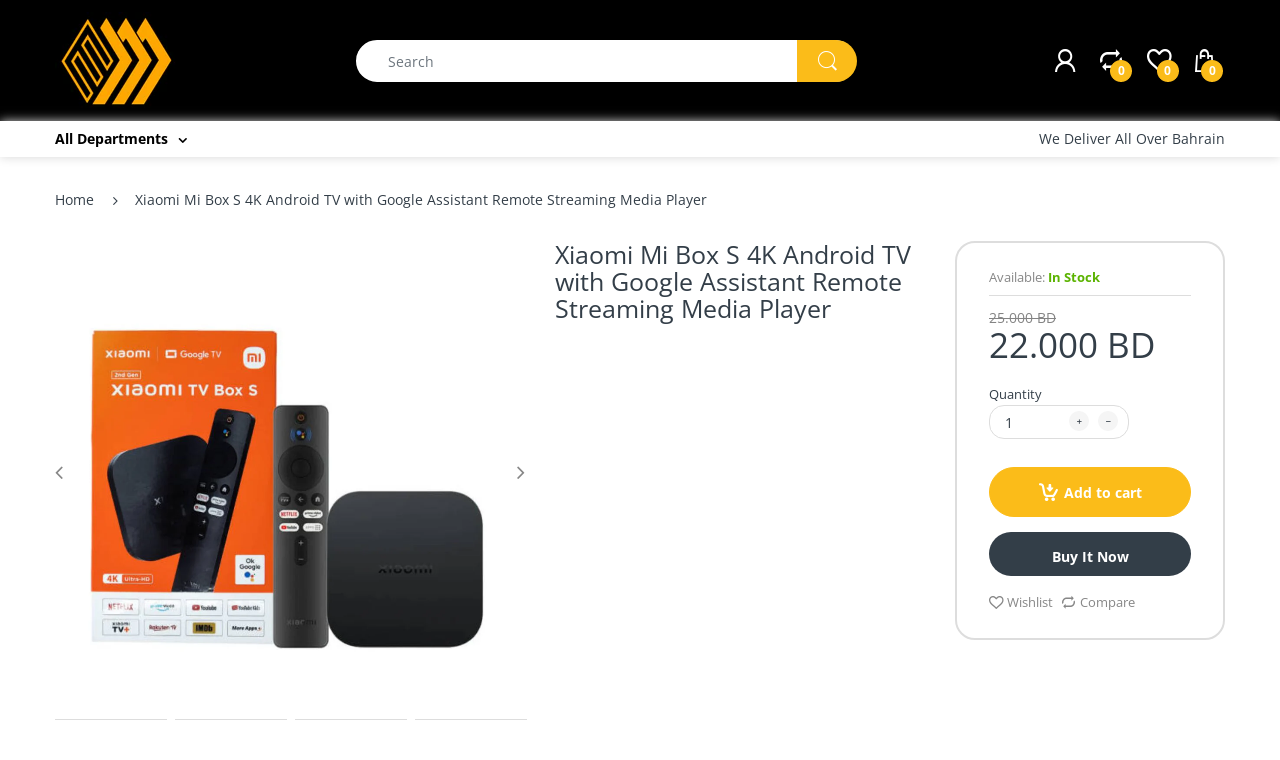

--- FILE ---
content_type: text/html; charset=utf-8
request_url: https://emsquarebh.com/en-sa/products/xiaomi-mi-box-s-android-tv-with-google-assistant-remote-streaming-media-player
body_size: 32159
content:
<!doctype html>
<!--[if IE 8]><html lang="en" class="ie8 js"> <![endif]-->
<!--[if (gt IE 9)|!(IE)]><!--><html lang="en" class="js"> <!--<![endif]-->

<head>
  <meta charset="UTF-8">
  <meta http-equiv="Content-Type" content="text/html; charset=utf-8">
  <meta name="viewport" content="width=device-width, initial-scale=1, minimum-scale=1, maximum-scale=1, user-scalable=0" />
  <link rel="canonical" href="https://emsquarebh.com/en-sa/products/xiaomi-mi-box-s-android-tv-with-google-assistant-remote-streaming-media-player" />
  
  <link rel="shortcut icon" href="//emsquarebh.com/cdn/shop/files/New_Project_6c018d98-5839-46f8-8bdf-072ba18a1874_32x32.png?v=1668522629" type="image/png">

  
  
  <title>Xiaomi Mi Box S 4K Android TV with Google Assistant Remote Streaming M
    
    
    
    
    
      &ndash; EM Square</title>

  
    <meta name="description" content="4K Ultra HD image qualityDolby Vision &amp;amp; HDR10+ A crisper image in any lighting conditionThe quad-core CPU delivers efficient performance. With high-performance GPU, the TV can now become your new entertainment platform. The 2GB RAM + 8GB ROM* combo offers a smoother viewing experience.Google TV Google Assistant Sup">
  

  <!-- /snippets/social-meta-tags.liquid -->




<meta property="og:site_name" content="EM Square">
<meta property="og:url" content="https://emsquarebh.com/en-sa/products/xiaomi-mi-box-s-android-tv-with-google-assistant-remote-streaming-media-player">
<meta property="og:title" content="Xiaomi Mi Box S 4K Android TV with Google Assistant Remote Streaming Media Player">
<meta property="og:type" content="product">
<meta property="og:description" content="4K Ultra HD image qualityDolby Vision &amp;amp; HDR10+ A crisper image in any lighting conditionThe quad-core CPU delivers efficient performance. With high-performance GPU, the TV can now become your new entertainment platform. The 2GB RAM + 8GB ROM* combo offers a smoother viewing experience.Google TV Google Assistant Sup">

  <meta property="og:price:amount" content="22.00">
  <meta property="og:price:currency" content="BHD">

<meta property="og:image" content="http://emsquarebh.com/cdn/shop/files/Momax_17_1200x1200.jpg?v=1742817919"><meta property="og:image" content="http://emsquarebh.com/cdn/shop/files/61WvF23-w6L._AC_SL1500_1200x1200.jpg?v=1742817919"><meta property="og:image" content="http://emsquarebh.com/cdn/shop/files/71D0AERlboL._AC_SL1500_1200x1200.jpg?v=1742817919">
<meta property="og:image:secure_url" content="https://emsquarebh.com/cdn/shop/files/Momax_17_1200x1200.jpg?v=1742817919"><meta property="og:image:secure_url" content="https://emsquarebh.com/cdn/shop/files/61WvF23-w6L._AC_SL1500_1200x1200.jpg?v=1742817919"><meta property="og:image:secure_url" content="https://emsquarebh.com/cdn/shop/files/71D0AERlboL._AC_SL1500_1200x1200.jpg?v=1742817919">


<meta name="twitter:card" content="summary_large_image">
<meta name="twitter:title" content="Xiaomi Mi Box S 4K Android TV with Google Assistant Remote Streaming Media Player">
<meta name="twitter:description" content="4K Ultra HD image qualityDolby Vision &amp;amp; HDR10+ A crisper image in any lighting conditionThe quad-core CPU delivers efficient performance. With high-performance GPU, the TV can now become your new entertainment platform. The 2GB RAM + 8GB ROM* combo offers a smoother viewing experience.Google TV Google Assistant Sup">

  
  <link rel="preconnect dns-prefetch" href="https://apps.arenatheme.com">
  <link rel="preconnect dns-prefetch" href="https://fonts.shopifycdn.com">
  <link rel="preconnect dns-prefetch" href="https://cdn.shopify.com">
  <link rel="preconnect dns-prefetch" href="https://v.shopify.com">
  <link rel="preconnect dns-prefetch" href="https://cdn.shopifycloud.com">
   <link rel="preconnect dns-prefetch" href="https://apps.arenatheme.com/">

  
  
  
  <!-- header-css-file  ================================================== -->
  
  
  
  <link href="//emsquarebh.com/cdn/shop/t/2/assets/arenafont.css?v=3745265221917389031613457013" rel="stylesheet" type="text/css" media="all"> 

  
  
  
    <link href="//emsquarebh.com/cdn/shop/t/2/assets/vendor.css?v=359484558474589141613457013" rel="stylesheet" type="text/css" media="all">
    <link href="//emsquarebh.com/cdn/shop/t/2/assets/styles.scss.css?v=3940212032860220151762601323" rel="stylesheet" type="text/css" media="all">
    <link href="//emsquarebh.com/cdn/shop/t/2/assets/themes.scss.css?v=968441856510026851762601323" rel="stylesheet" type="text/css" media="all"> 
  
  
  <link href="//emsquarebh.com/cdn/shop/t/2/assets/bc_wl_cp_style.scss.css?v=172879242641943902421613457013" rel="stylesheet" type="text/css" media="all" />
  <!--[if (gt IE 9)|!(IE)]><!--><script async src="//emsquarebh.com/cdn/shop/t/2/assets/lazysizes.min.js?v=175437620293662084631613456968" async></script><!--<![endif]-->
  <!--[if lte IE 9]><script src="//emsquarebh.com/cdn/shop/t/2/assets/lazysizes.min.js?v=175437620293662084631613456968"></script><![endif]-->
  
  
  
  
  <script type="text/javascript">
	let customerLogged = '';
	let bc_wl_cp_config = {
		// Compare Setting
		enable_compare: true,
		number_product_compare: 2,
		compare_add_class: '.add-to-compare .add-product-compare',
		compare_show_class: '.show-compare',
		compare_layout_type: 'page',
		compare_translate: {
			t_features_title: 'Features',
			t_availability_title: 'Availability',
			t_add_to_cart: 'Add to cart',
			t_view_detail: 'View',
			t_option_title: 'Options',
			t_vendor_title: 'Vendor',
			t_collection_title: 'Collection',
			t_rating_title: 'Rating',
		},
		compare_showing_option: {
			show_availability: true,
			show_option: true,
			show_vendor: true,
			show_collection: true,
			show_rating: true,
		},
		// Wishlist Setting
		enable_wishlist: true,
		number_product_wishlist: 2,
		wishlist_add_class: '.add-to-wishlist .add-product-wishlist',
		wishlist_show_class: '.show-wishlist',
      wishlist_translate: {
        login: `Please login first to use wishlist function`,
        added: `This product has already been added to wishlist`,
        limit: 'Only ${maxAllow} products allowed to add to wishlist'
      }
	}
</script>

  
  



  <script>window.performance && window.performance.mark && window.performance.mark('shopify.content_for_header.start');</script><meta name="google-site-verification" content="4h2DUi7QHYgNC1Gw5M58HXlIfAbnTaZDqYEY8-mijKw">
<meta name="google-site-verification" content="DngberqbH2MlCI9YSpPiim4rS9eK4DNE8QQqX4xqDWM">
<meta id="shopify-digital-wallet" name="shopify-digital-wallet" content="/50722668750/digital_wallets/dialog">
<link rel="alternate" hreflang="x-default" href="https://emsquarebh.com/products/xiaomi-mi-box-s-android-tv-with-google-assistant-remote-streaming-media-player">
<link rel="alternate" hreflang="en" href="https://emsquarebh.com/products/xiaomi-mi-box-s-android-tv-with-google-assistant-remote-streaming-media-player">
<link rel="alternate" hreflang="ar" href="https://emsquarebh.com/ar/products/xiaomi-mi-box-s-android-tv-with-google-assistant-remote-streaming-media-player">
<link rel="alternate" hreflang="en-SA" href="https://emsquarebh.com/en-sa/products/xiaomi-mi-box-s-android-tv-with-google-assistant-remote-streaming-media-player">
<link rel="alternate" hreflang="ar-SA" href="https://emsquarebh.com/ar-sa/products/xiaomi-mi-box-s-android-tv-with-google-assistant-remote-streaming-media-player">
<link rel="alternate" type="application/json+oembed" href="https://emsquarebh.com/en-sa/products/xiaomi-mi-box-s-android-tv-with-google-assistant-remote-streaming-media-player.oembed">
<script async="async" src="/checkouts/internal/preloads.js?locale=en-SA"></script>
<script id="shopify-features" type="application/json">{"accessToken":"24736b6dc0be7be82ee55f880c14fe2d","betas":["rich-media-storefront-analytics"],"domain":"emsquarebh.com","predictiveSearch":true,"shopId":50722668750,"locale":"en"}</script>
<script>var Shopify = Shopify || {};
Shopify.shop = "emart2020-bh.myshopify.com";
Shopify.locale = "en";
Shopify.currency = {"active":"BHD","rate":"1.0"};
Shopify.country = "SA";
Shopify.theme = {"name":"Electro5.0","id":115422560462,"schema_name":"Electro","schema_version":"5.0","theme_store_id":null,"role":"main"};
Shopify.theme.handle = "null";
Shopify.theme.style = {"id":null,"handle":null};
Shopify.cdnHost = "emsquarebh.com/cdn";
Shopify.routes = Shopify.routes || {};
Shopify.routes.root = "/en-sa/";</script>
<script type="module">!function(o){(o.Shopify=o.Shopify||{}).modules=!0}(window);</script>
<script>!function(o){function n(){var o=[];function n(){o.push(Array.prototype.slice.apply(arguments))}return n.q=o,n}var t=o.Shopify=o.Shopify||{};t.loadFeatures=n(),t.autoloadFeatures=n()}(window);</script>
<script id="shop-js-analytics" type="application/json">{"pageType":"product"}</script>
<script defer="defer" async type="module" src="//emsquarebh.com/cdn/shopifycloud/shop-js/modules/v2/client.init-shop-cart-sync_BApSsMSl.en.esm.js"></script>
<script defer="defer" async type="module" src="//emsquarebh.com/cdn/shopifycloud/shop-js/modules/v2/chunk.common_CBoos6YZ.esm.js"></script>
<script type="module">
  await import("//emsquarebh.com/cdn/shopifycloud/shop-js/modules/v2/client.init-shop-cart-sync_BApSsMSl.en.esm.js");
await import("//emsquarebh.com/cdn/shopifycloud/shop-js/modules/v2/chunk.common_CBoos6YZ.esm.js");

  window.Shopify.SignInWithShop?.initShopCartSync?.({"fedCMEnabled":true,"windoidEnabled":true});

</script>
<script id="__st">var __st={"a":50722668750,"offset":10800,"reqid":"30f9232a-c63d-451e-9a65-9b0e85624319-1768894677","pageurl":"emsquarebh.com\/en-sa\/products\/xiaomi-mi-box-s-android-tv-with-google-assistant-remote-streaming-media-player","u":"26de383d0f57","p":"product","rtyp":"product","rid":6971665973454};</script>
<script>window.ShopifyPaypalV4VisibilityTracking = true;</script>
<script id="captcha-bootstrap">!function(){'use strict';const t='contact',e='account',n='new_comment',o=[[t,t],['blogs',n],['comments',n],[t,'customer']],c=[[e,'customer_login'],[e,'guest_login'],[e,'recover_customer_password'],[e,'create_customer']],r=t=>t.map((([t,e])=>`form[action*='/${t}']:not([data-nocaptcha='true']) input[name='form_type'][value='${e}']`)).join(','),a=t=>()=>t?[...document.querySelectorAll(t)].map((t=>t.form)):[];function s(){const t=[...o],e=r(t);return a(e)}const i='password',u='form_key',d=['recaptcha-v3-token','g-recaptcha-response','h-captcha-response',i],f=()=>{try{return window.sessionStorage}catch{return}},m='__shopify_v',_=t=>t.elements[u];function p(t,e,n=!1){try{const o=window.sessionStorage,c=JSON.parse(o.getItem(e)),{data:r}=function(t){const{data:e,action:n}=t;return t[m]||n?{data:e,action:n}:{data:t,action:n}}(c);for(const[e,n]of Object.entries(r))t.elements[e]&&(t.elements[e].value=n);n&&o.removeItem(e)}catch(o){console.error('form repopulation failed',{error:o})}}const l='form_type',E='cptcha';function T(t){t.dataset[E]=!0}const w=window,h=w.document,L='Shopify',v='ce_forms',y='captcha';let A=!1;((t,e)=>{const n=(g='f06e6c50-85a8-45c8-87d0-21a2b65856fe',I='https://cdn.shopify.com/shopifycloud/storefront-forms-hcaptcha/ce_storefront_forms_captcha_hcaptcha.v1.5.2.iife.js',D={infoText:'Protected by hCaptcha',privacyText:'Privacy',termsText:'Terms'},(t,e,n)=>{const o=w[L][v],c=o.bindForm;if(c)return c(t,g,e,D).then(n);var r;o.q.push([[t,g,e,D],n]),r=I,A||(h.body.append(Object.assign(h.createElement('script'),{id:'captcha-provider',async:!0,src:r})),A=!0)});var g,I,D;w[L]=w[L]||{},w[L][v]=w[L][v]||{},w[L][v].q=[],w[L][y]=w[L][y]||{},w[L][y].protect=function(t,e){n(t,void 0,e),T(t)},Object.freeze(w[L][y]),function(t,e,n,w,h,L){const[v,y,A,g]=function(t,e,n){const i=e?o:[],u=t?c:[],d=[...i,...u],f=r(d),m=r(i),_=r(d.filter((([t,e])=>n.includes(e))));return[a(f),a(m),a(_),s()]}(w,h,L),I=t=>{const e=t.target;return e instanceof HTMLFormElement?e:e&&e.form},D=t=>v().includes(t);t.addEventListener('submit',(t=>{const e=I(t);if(!e)return;const n=D(e)&&!e.dataset.hcaptchaBound&&!e.dataset.recaptchaBound,o=_(e),c=g().includes(e)&&(!o||!o.value);(n||c)&&t.preventDefault(),c&&!n&&(function(t){try{if(!f())return;!function(t){const e=f();if(!e)return;const n=_(t);if(!n)return;const o=n.value;o&&e.removeItem(o)}(t);const e=Array.from(Array(32),(()=>Math.random().toString(36)[2])).join('');!function(t,e){_(t)||t.append(Object.assign(document.createElement('input'),{type:'hidden',name:u})),t.elements[u].value=e}(t,e),function(t,e){const n=f();if(!n)return;const o=[...t.querySelectorAll(`input[type='${i}']`)].map((({name:t})=>t)),c=[...d,...o],r={};for(const[a,s]of new FormData(t).entries())c.includes(a)||(r[a]=s);n.setItem(e,JSON.stringify({[m]:1,action:t.action,data:r}))}(t,e)}catch(e){console.error('failed to persist form',e)}}(e),e.submit())}));const S=(t,e)=>{t&&!t.dataset[E]&&(n(t,e.some((e=>e===t))),T(t))};for(const o of['focusin','change'])t.addEventListener(o,(t=>{const e=I(t);D(e)&&S(e,y())}));const B=e.get('form_key'),M=e.get(l),P=B&&M;t.addEventListener('DOMContentLoaded',(()=>{const t=y();if(P)for(const e of t)e.elements[l].value===M&&p(e,B);[...new Set([...A(),...v().filter((t=>'true'===t.dataset.shopifyCaptcha))])].forEach((e=>S(e,t)))}))}(h,new URLSearchParams(w.location.search),n,t,e,['guest_login'])})(!0,!0)}();</script>
<script integrity="sha256-4kQ18oKyAcykRKYeNunJcIwy7WH5gtpwJnB7kiuLZ1E=" data-source-attribution="shopify.loadfeatures" defer="defer" src="//emsquarebh.com/cdn/shopifycloud/storefront/assets/storefront/load_feature-a0a9edcb.js" crossorigin="anonymous"></script>
<script data-source-attribution="shopify.dynamic_checkout.dynamic.init">var Shopify=Shopify||{};Shopify.PaymentButton=Shopify.PaymentButton||{isStorefrontPortableWallets:!0,init:function(){window.Shopify.PaymentButton.init=function(){};var t=document.createElement("script");t.src="https://emsquarebh.com/cdn/shopifycloud/portable-wallets/latest/portable-wallets.en.js",t.type="module",document.head.appendChild(t)}};
</script>
<script data-source-attribution="shopify.dynamic_checkout.buyer_consent">
  function portableWalletsHideBuyerConsent(e){var t=document.getElementById("shopify-buyer-consent"),n=document.getElementById("shopify-subscription-policy-button");t&&n&&(t.classList.add("hidden"),t.setAttribute("aria-hidden","true"),n.removeEventListener("click",e))}function portableWalletsShowBuyerConsent(e){var t=document.getElementById("shopify-buyer-consent"),n=document.getElementById("shopify-subscription-policy-button");t&&n&&(t.classList.remove("hidden"),t.removeAttribute("aria-hidden"),n.addEventListener("click",e))}window.Shopify?.PaymentButton&&(window.Shopify.PaymentButton.hideBuyerConsent=portableWalletsHideBuyerConsent,window.Shopify.PaymentButton.showBuyerConsent=portableWalletsShowBuyerConsent);
</script>
<script>
  function portableWalletsCleanup(e){e&&e.src&&console.error("Failed to load portable wallets script "+e.src);var t=document.querySelectorAll("shopify-accelerated-checkout .shopify-payment-button__skeleton, shopify-accelerated-checkout-cart .wallet-cart-button__skeleton"),e=document.getElementById("shopify-buyer-consent");for(let e=0;e<t.length;e++)t[e].remove();e&&e.remove()}function portableWalletsNotLoadedAsModule(e){e instanceof ErrorEvent&&"string"==typeof e.message&&e.message.includes("import.meta")&&"string"==typeof e.filename&&e.filename.includes("portable-wallets")&&(window.removeEventListener("error",portableWalletsNotLoadedAsModule),window.Shopify.PaymentButton.failedToLoad=e,"loading"===document.readyState?document.addEventListener("DOMContentLoaded",window.Shopify.PaymentButton.init):window.Shopify.PaymentButton.init())}window.addEventListener("error",portableWalletsNotLoadedAsModule);
</script>

<script type="module" src="https://emsquarebh.com/cdn/shopifycloud/portable-wallets/latest/portable-wallets.en.js" onError="portableWalletsCleanup(this)" crossorigin="anonymous"></script>
<script nomodule>
  document.addEventListener("DOMContentLoaded", portableWalletsCleanup);
</script>

<link id="shopify-accelerated-checkout-styles" rel="stylesheet" media="screen" href="https://emsquarebh.com/cdn/shopifycloud/portable-wallets/latest/accelerated-checkout-backwards-compat.css" crossorigin="anonymous">
<style id="shopify-accelerated-checkout-cart">
        #shopify-buyer-consent {
  margin-top: 1em;
  display: inline-block;
  width: 100%;
}

#shopify-buyer-consent.hidden {
  display: none;
}

#shopify-subscription-policy-button {
  background: none;
  border: none;
  padding: 0;
  text-decoration: underline;
  font-size: inherit;
  cursor: pointer;
}

#shopify-subscription-policy-button::before {
  box-shadow: none;
}

      </style>

<script>window.performance && window.performance.mark && window.performance.mark('shopify.content_for_header.end');</script>

  
<link type="text/css" rel="stylesheet" charset="UTF-8" href="https://stackpath.bootstrapcdn.com/font-awesome/4.7.0/css/font-awesome.min.css">
<!-- BEGIN app block: shopify://apps/essential-announcer/blocks/app-embed/93b5429f-c8d6-4c33-ae14-250fd84f361b --><script>
  
    window.essentialAnnouncementConfigs = [];
  
  window.essentialAnnouncementMeta = {
    productCollections: [{"id":297469903054,"handle":"all-products","title":"All Products","updated_at":"2026-01-19T15:01:10+03:00","body_html":"","published_at":"2024-09-29T14:58:55+03:00","sort_order":"alpha-asc","template_suffix":"infinite","disjunctive":false,"rules":[{"column":"vendor","relation":"equals","condition":"EM Square"}],"published_scope":"global"},{"id":296995848398,"handle":"new-products","title":"New Products","updated_at":"2026-01-19T15:01:10+03:00","body_html":"","published_at":"2024-08-23T01:04:01+03:00","sort_order":"created-desc","template_suffix":"","disjunctive":false,"rules":[{"column":"tag","relation":"equals","condition":"New"}],"published_scope":"global"},{"id":298982244558,"handle":"on-sale","title":"On Sale","updated_at":"2026-01-19T15:01:10+03:00","body_html":"","published_at":"2025-02-21T18:51:48+03:00","sort_order":"created-desc","template_suffix":"infinite","disjunctive":false,"rules":[{"column":"is_price_reduced","relation":"is_set","condition":""}],"published_scope":"global"},{"id":278617063630,"handle":"tv-boxes-receivers","title":"TV Boxes (Receivers)","updated_at":"2024-10-20T12:59:48+03:00","body_html":"","published_at":"2022-03-23T09:13:11+03:00","sort_order":"best-selling","template_suffix":"","disjunctive":false,"rules":[{"column":"tag","relation":"equals","condition":"Receivers"},{"column":"type","relation":"not_equals","condition":"LDT Gift Option"}],"published_scope":"global"},{"id":278980526286,"handle":"xiaomi-products","title":"Xiaomi Products","updated_at":"2025-05-10T10:15:04+03:00","body_html":"","published_at":"2022-04-11T19:41:27+03:00","sort_order":"best-selling","template_suffix":"infinite","disjunctive":false,"rules":[{"column":"title","relation":"contains","condition":"Xiaomi"},{"column":"type","relation":"not_equals","condition":"LDT Gift Option"}],"published_scope":"global"}],
    productData: {"id":6971665973454,"title":"Xiaomi Mi Box S 4K Android TV with Google Assistant Remote Streaming Media Player","handle":"xiaomi-mi-box-s-android-tv-with-google-assistant-remote-streaming-media-player","description":"\u003cdiv data-cel-widget=\"aplus\" data-csa-c-id=\"t0b9lu-sic9lw-km3hqg-ekf0vm\" class=\"aplus-v2 desktop celwidget\"\u003e\n\u003cdiv data-cel-widget=\"aplus-module-2\" data-csa-c-id=\"8f6tqd-chxktj-1j3er1-9vjmy3\" class=\"celwidget aplus-module module-2\"\u003e\n\u003cdiv data-a-expander-collapsed-height=\"700\" data-a-expander-name=\"aplus-module-expander\" aria-live=\"polite\" class=\"a-expander-collapsed-height a-row a-expander-container a-expander-partial-collapse-container\"\u003e\n\u003cdiv aria-expanded=\"false\" class=\"a-expander-content a-expander-partial-collapse-content\"\u003e\n\u003cdiv class=\"aplus-module-wrapper apm-floatnone\"\u003e\n\u003cdiv class=\"apm-sidemodule apm-spacing\"\u003e\n\u003cdiv class=\"apm-sidemodule-textright\"\u003e\n\u003cp\u003e4K Ultra HD image quality\u003cbr\u003eDolby Vision \u0026amp; HDR10+ A crisper image in any lighting condition\u003cbr\u003eThe quad-core CPU delivers efficient performance. With high-performance GPU, the TV can now become your new entertainment platform. The 2GB RAM + 8GB ROM* combo offers a smoother viewing experience.\u003cbr\u003eGoogle TV Google Assistant Supported\u003cbr\u003e360 Bluetooth \u0026amp; IR remote control\u003c\/p\u003e\n\u003c\/div\u003e\n\u003c\/div\u003e\n\u003c\/div\u003e\n\u003c\/div\u003e\n\u003c\/div\u003e\n\u003c\/div\u003e\n\u003cdiv data-cel-widget=\"aplus-module-3\" data-csa-c-id=\"310qfp-ofsli0-iqf6h-r2hbw2\" class=\"celwidget aplus-module module-3\"\u003e\n\u003cdiv data-a-expander-collapsed-height=\"700\" data-a-expander-name=\"aplus-module-expander\" aria-live=\"polite\" class=\"a-expander-collapsed-height a-row a-expander-container a-expander-partial-collapse-container\"\u003e\n\u003cdiv aria-expanded=\"false\" class=\"a-expander-content a-expander-partial-collapse-content\"\u003e\n\u003cdiv class=\"aplus-module-wrapper apm-floatnone\"\u003e\n\u003cdiv class=\"apm-sidemodule apm-spacing\"\u003e\n\u003cdiv class=\"apm-sidemodule-textleft\"\u003e\u003cbr\u003e\u003c\/div\u003e\n\u003c\/div\u003e\n\u003c\/div\u003e\n\u003c\/div\u003e\n\u003c\/div\u003e\n\u003c\/div\u003e\n\u003cdiv data-cel-widget=\"aplus-module-2\" data-csa-c-id=\"rxeub4-xzqtkm-pxq2d6-hbrlf8\" class=\"celwidget aplus-module module-2\"\u003e\n\u003cdiv data-a-expander-collapsed-height=\"700\" data-a-expander-name=\"aplus-module-expander\" aria-live=\"polite\" class=\"a-expander-collapsed-height a-row a-expander-container a-expander-partial-collapse-container\"\u003e\n\u003cdiv aria-expanded=\"false\" class=\"a-expander-content a-expander-partial-collapse-content\"\u003e\n\u003cdiv class=\"aplus-module-wrapper apm-floatnone\"\u003e\n\u003cdiv class=\"apm-sidemodule apm-spacing\"\u003e\n\u003cdiv class=\"apm-sidemodule-textright\"\u003e\u003cbr\u003e\u003c\/div\u003e\n\u003c\/div\u003e\n\u003c\/div\u003e\n\u003cdiv\u003e\n\u003cp\u003e\u003cstrong\u003e\u003cspan\u003eMi Box S (2nd Gen)\u003c\/span\u003e\u003c\/strong\u003e\u003c\/p\u003e\n\u003cp\u003e\u003cbr\u003e\u003cspan\u003e4K Ultra HD image quality. A more detailed and vibrant image. With Dolby Vision and HDR10+, images now feature a higher dynamic range, and have more amazing brightness, contrast and color than before. HDR images also have more detailed shadows and highlights. \u003c\/span\u003e\u003c\/p\u003e\n\u003c\/div\u003e\n\u003c\/div\u003e\n\u003c\/div\u003e\n\u003c\/div\u003e\n\u003cdiv data-cel-widget=\"aplus-module-3\" data-csa-c-id=\"sdor0y-prdvyt-6uads4-ybz4ht\" class=\"celwidget aplus-module module-3\"\u003e\n\u003cdiv data-a-expander-collapsed-height=\"700\" data-a-expander-name=\"aplus-module-expander\" aria-live=\"polite\" class=\"a-expander-collapsed-height a-row a-expander-container a-expander-partial-collapse-container\"\u003e\n\u003cdiv aria-expanded=\"false\" class=\"a-expander-content a-expander-partial-collapse-content\"\u003e\n\u003cdiv class=\"aplus-module-wrapper apm-floatnone\"\u003e\n\u003cdiv class=\"apm-sidemodule apm-spacing\"\u003e\n\u003cdiv class=\"apm-sidemodule-imageright\"\u003e\u003cbr\u003e\u003c\/div\u003e\n\u003cdiv class=\"apm-sidemodule-textleft\"\u003e\n\u003cp\u003e\u003cimg class=\"img-responsive\" height=\"0\" width=\"0\" alt=\"\" src=\"https:\/\/uae.microless.com\/cdn\/category_files\/ca96ed1fdbf1ab536c337cf299198bc6.png\"\u003e\u003c\/p\u003e\n\u003c\/div\u003e\n\u003c\/div\u003e\n\u003c\/div\u003e\n\u003c\/div\u003e\n\u003c\/div\u003e\n\u003c\/div\u003e\n\u003c\/div\u003e","published_at":"2022-03-21T10:29:36+03:00","created_at":"2022-03-21T10:29:34+03:00","vendor":"EM Square","type":"","tags":["New","Receiver","Receivers","Xiaomi"],"price":2200,"price_min":2200,"price_max":2200,"available":true,"price_varies":false,"compare_at_price":2500,"compare_at_price_min":2500,"compare_at_price_max":2500,"compare_at_price_varies":false,"variants":[{"id":41044147011790,"title":"Default Title","option1":"Default Title","option2":null,"option3":null,"sku":"","requires_shipping":true,"taxable":true,"featured_image":null,"available":true,"name":"Xiaomi Mi Box S 4K Android TV with Google Assistant Remote Streaming Media Player","public_title":null,"options":["Default Title"],"price":2200,"weight":400,"compare_at_price":2500,"inventory_management":"shopify","barcode":"","requires_selling_plan":false,"selling_plan_allocations":[]}],"images":["\/\/emsquarebh.com\/cdn\/shop\/files\/Momax_17.jpg?v=1742817919","\/\/emsquarebh.com\/cdn\/shop\/files\/61WvF23-w6L._AC_SL1500.jpg?v=1742817919","\/\/emsquarebh.com\/cdn\/shop\/files\/71D0AERlboL._AC_SL1500.jpg?v=1742817919","\/\/emsquarebh.com\/cdn\/shop\/files\/613bjnsQ1dL._AC_SL1500.jpg?v=1742817919","\/\/emsquarebh.com\/cdn\/shop\/files\/61t6XEHwmKL._AC_SL1500.jpg?v=1742817919","\/\/emsquarebh.com\/cdn\/shop\/products\/6b5956cd2963005005cd786154eca82f2785e7d4_S100606301_5.jpg?v=1742817919","\/\/emsquarebh.com\/cdn\/shop\/products\/5d50e336-3012-4bda-a2f4-ee5faf38c92e_1.471c3f1d7b6e7054df094d1e7a35ff30.jpg?v=1742817919","\/\/emsquarebh.com\/cdn\/shop\/products\/8541ccbf-801b-47ed-be6f-88bdd70ef257_1.655625aa9f58430d712b93f70a46ab77.jpg?v=1742817919"],"featured_image":"\/\/emsquarebh.com\/cdn\/shop\/files\/Momax_17.jpg?v=1742817919","options":["Title"],"media":[{"alt":null,"id":29540248486094,"position":1,"preview_image":{"aspect_ratio":1.0,"height":1080,"width":1080,"src":"\/\/emsquarebh.com\/cdn\/shop\/files\/Momax_17.jpg?v=1742817919"},"aspect_ratio":1.0,"height":1080,"media_type":"image","src":"\/\/emsquarebh.com\/cdn\/shop\/files\/Momax_17.jpg?v=1742817919","width":1080},{"alt":null,"id":26444945883342,"position":2,"preview_image":{"aspect_ratio":1.0,"height":1500,"width":1500,"src":"\/\/emsquarebh.com\/cdn\/shop\/files\/61WvF23-w6L._AC_SL1500.jpg?v=1742817919"},"aspect_ratio":1.0,"height":1500,"media_type":"image","src":"\/\/emsquarebh.com\/cdn\/shop\/files\/61WvF23-w6L._AC_SL1500.jpg?v=1742817919","width":1500},{"alt":null,"id":26444945817806,"position":3,"preview_image":{"aspect_ratio":1.0,"height":1500,"width":1500,"src":"\/\/emsquarebh.com\/cdn\/shop\/files\/71D0AERlboL._AC_SL1500.jpg?v=1742817919"},"aspect_ratio":1.0,"height":1500,"media_type":"image","src":"\/\/emsquarebh.com\/cdn\/shop\/files\/71D0AERlboL._AC_SL1500.jpg?v=1742817919","width":1500},{"alt":null,"id":26444945916110,"position":4,"preview_image":{"aspect_ratio":1.0,"height":1500,"width":1500,"src":"\/\/emsquarebh.com\/cdn\/shop\/files\/613bjnsQ1dL._AC_SL1500.jpg?v=1742817919"},"aspect_ratio":1.0,"height":1500,"media_type":"image","src":"\/\/emsquarebh.com\/cdn\/shop\/files\/613bjnsQ1dL._AC_SL1500.jpg?v=1742817919","width":1500},{"alt":null,"id":26444945850574,"position":5,"preview_image":{"aspect_ratio":1.0,"height":1500,"width":1500,"src":"\/\/emsquarebh.com\/cdn\/shop\/files\/61t6XEHwmKL._AC_SL1500.jpg?v=1742817919"},"aspect_ratio":1.0,"height":1500,"media_type":"image","src":"\/\/emsquarebh.com\/cdn\/shop\/files\/61t6XEHwmKL._AC_SL1500.jpg?v=1742817919","width":1500},{"alt":null,"id":22995345539278,"position":6,"preview_image":{"aspect_ratio":1.0,"height":600,"width":600,"src":"\/\/emsquarebh.com\/cdn\/shop\/products\/6b5956cd2963005005cd786154eca82f2785e7d4_S100606301_5.jpg?v=1742817919"},"aspect_ratio":1.0,"height":600,"media_type":"image","src":"\/\/emsquarebh.com\/cdn\/shop\/products\/6b5956cd2963005005cd786154eca82f2785e7d4_S100606301_5.jpg?v=1742817919","width":600},{"alt":null,"id":22995345473742,"position":7,"preview_image":{"aspect_ratio":1.0,"height":612,"width":612,"src":"\/\/emsquarebh.com\/cdn\/shop\/products\/5d50e336-3012-4bda-a2f4-ee5faf38c92e_1.471c3f1d7b6e7054df094d1e7a35ff30.jpg?v=1742817919"},"aspect_ratio":1.0,"height":612,"media_type":"image","src":"\/\/emsquarebh.com\/cdn\/shop\/products\/5d50e336-3012-4bda-a2f4-ee5faf38c92e_1.471c3f1d7b6e7054df094d1e7a35ff30.jpg?v=1742817919","width":612},{"alt":null,"id":22995345572046,"position":8,"preview_image":{"aspect_ratio":1.0,"height":612,"width":612,"src":"\/\/emsquarebh.com\/cdn\/shop\/products\/8541ccbf-801b-47ed-be6f-88bdd70ef257_1.655625aa9f58430d712b93f70a46ab77.jpg?v=1742817919"},"aspect_ratio":1.0,"height":612,"media_type":"image","src":"\/\/emsquarebh.com\/cdn\/shop\/products\/8541ccbf-801b-47ed-be6f-88bdd70ef257_1.655625aa9f58430d712b93f70a46ab77.jpg?v=1742817919","width":612}],"requires_selling_plan":false,"selling_plan_groups":[],"content":"\u003cdiv data-cel-widget=\"aplus\" data-csa-c-id=\"t0b9lu-sic9lw-km3hqg-ekf0vm\" class=\"aplus-v2 desktop celwidget\"\u003e\n\u003cdiv data-cel-widget=\"aplus-module-2\" data-csa-c-id=\"8f6tqd-chxktj-1j3er1-9vjmy3\" class=\"celwidget aplus-module module-2\"\u003e\n\u003cdiv data-a-expander-collapsed-height=\"700\" data-a-expander-name=\"aplus-module-expander\" aria-live=\"polite\" class=\"a-expander-collapsed-height a-row a-expander-container a-expander-partial-collapse-container\"\u003e\n\u003cdiv aria-expanded=\"false\" class=\"a-expander-content a-expander-partial-collapse-content\"\u003e\n\u003cdiv class=\"aplus-module-wrapper apm-floatnone\"\u003e\n\u003cdiv class=\"apm-sidemodule apm-spacing\"\u003e\n\u003cdiv class=\"apm-sidemodule-textright\"\u003e\n\u003cp\u003e4K Ultra HD image quality\u003cbr\u003eDolby Vision \u0026amp; HDR10+ A crisper image in any lighting condition\u003cbr\u003eThe quad-core CPU delivers efficient performance. With high-performance GPU, the TV can now become your new entertainment platform. The 2GB RAM + 8GB ROM* combo offers a smoother viewing experience.\u003cbr\u003eGoogle TV Google Assistant Supported\u003cbr\u003e360 Bluetooth \u0026amp; IR remote control\u003c\/p\u003e\n\u003c\/div\u003e\n\u003c\/div\u003e\n\u003c\/div\u003e\n\u003c\/div\u003e\n\u003c\/div\u003e\n\u003c\/div\u003e\n\u003cdiv data-cel-widget=\"aplus-module-3\" data-csa-c-id=\"310qfp-ofsli0-iqf6h-r2hbw2\" class=\"celwidget aplus-module module-3\"\u003e\n\u003cdiv data-a-expander-collapsed-height=\"700\" data-a-expander-name=\"aplus-module-expander\" aria-live=\"polite\" class=\"a-expander-collapsed-height a-row a-expander-container a-expander-partial-collapse-container\"\u003e\n\u003cdiv aria-expanded=\"false\" class=\"a-expander-content a-expander-partial-collapse-content\"\u003e\n\u003cdiv class=\"aplus-module-wrapper apm-floatnone\"\u003e\n\u003cdiv class=\"apm-sidemodule apm-spacing\"\u003e\n\u003cdiv class=\"apm-sidemodule-textleft\"\u003e\u003cbr\u003e\u003c\/div\u003e\n\u003c\/div\u003e\n\u003c\/div\u003e\n\u003c\/div\u003e\n\u003c\/div\u003e\n\u003c\/div\u003e\n\u003cdiv data-cel-widget=\"aplus-module-2\" data-csa-c-id=\"rxeub4-xzqtkm-pxq2d6-hbrlf8\" class=\"celwidget aplus-module module-2\"\u003e\n\u003cdiv data-a-expander-collapsed-height=\"700\" data-a-expander-name=\"aplus-module-expander\" aria-live=\"polite\" class=\"a-expander-collapsed-height a-row a-expander-container a-expander-partial-collapse-container\"\u003e\n\u003cdiv aria-expanded=\"false\" class=\"a-expander-content a-expander-partial-collapse-content\"\u003e\n\u003cdiv class=\"aplus-module-wrapper apm-floatnone\"\u003e\n\u003cdiv class=\"apm-sidemodule apm-spacing\"\u003e\n\u003cdiv class=\"apm-sidemodule-textright\"\u003e\u003cbr\u003e\u003c\/div\u003e\n\u003c\/div\u003e\n\u003c\/div\u003e\n\u003cdiv\u003e\n\u003cp\u003e\u003cstrong\u003e\u003cspan\u003eMi Box S (2nd Gen)\u003c\/span\u003e\u003c\/strong\u003e\u003c\/p\u003e\n\u003cp\u003e\u003cbr\u003e\u003cspan\u003e4K Ultra HD image quality. A more detailed and vibrant image. With Dolby Vision and HDR10+, images now feature a higher dynamic range, and have more amazing brightness, contrast and color than before. HDR images also have more detailed shadows and highlights. \u003c\/span\u003e\u003c\/p\u003e\n\u003c\/div\u003e\n\u003c\/div\u003e\n\u003c\/div\u003e\n\u003c\/div\u003e\n\u003cdiv data-cel-widget=\"aplus-module-3\" data-csa-c-id=\"sdor0y-prdvyt-6uads4-ybz4ht\" class=\"celwidget aplus-module module-3\"\u003e\n\u003cdiv data-a-expander-collapsed-height=\"700\" data-a-expander-name=\"aplus-module-expander\" aria-live=\"polite\" class=\"a-expander-collapsed-height a-row a-expander-container a-expander-partial-collapse-container\"\u003e\n\u003cdiv aria-expanded=\"false\" class=\"a-expander-content a-expander-partial-collapse-content\"\u003e\n\u003cdiv class=\"aplus-module-wrapper apm-floatnone\"\u003e\n\u003cdiv class=\"apm-sidemodule apm-spacing\"\u003e\n\u003cdiv class=\"apm-sidemodule-imageright\"\u003e\u003cbr\u003e\u003c\/div\u003e\n\u003cdiv class=\"apm-sidemodule-textleft\"\u003e\n\u003cp\u003e\u003cimg class=\"img-responsive\" height=\"0\" width=\"0\" alt=\"\" src=\"https:\/\/uae.microless.com\/cdn\/category_files\/ca96ed1fdbf1ab536c337cf299198bc6.png\"\u003e\u003c\/p\u003e\n\u003c\/div\u003e\n\u003c\/div\u003e\n\u003c\/div\u003e\n\u003c\/div\u003e\n\u003c\/div\u003e\n\u003c\/div\u003e\n\u003c\/div\u003e"},
    templateName: "product",
    collectionId: null,
  };
</script>

 
<style>
.essential_annoucement_bar_wrapper {display: none;}
</style>


<script src="https://cdn.shopify.com/extensions/019b9d60-ed7c-7464-ac3f-9e23a48d54ca/essential-announcement-bar-74/assets/announcement-bar-essential-apps.js" defer></script>

<!-- END app block --><link href="https://monorail-edge.shopifysvc.com" rel="dns-prefetch">
<script>(function(){if ("sendBeacon" in navigator && "performance" in window) {try {var session_token_from_headers = performance.getEntriesByType('navigation')[0].serverTiming.find(x => x.name == '_s').description;} catch {var session_token_from_headers = undefined;}var session_cookie_matches = document.cookie.match(/_shopify_s=([^;]*)/);var session_token_from_cookie = session_cookie_matches && session_cookie_matches.length === 2 ? session_cookie_matches[1] : "";var session_token = session_token_from_headers || session_token_from_cookie || "";function handle_abandonment_event(e) {var entries = performance.getEntries().filter(function(entry) {return /monorail-edge.shopifysvc.com/.test(entry.name);});if (!window.abandonment_tracked && entries.length === 0) {window.abandonment_tracked = true;var currentMs = Date.now();var navigation_start = performance.timing.navigationStart;var payload = {shop_id: 50722668750,url: window.location.href,navigation_start,duration: currentMs - navigation_start,session_token,page_type: "product"};window.navigator.sendBeacon("https://monorail-edge.shopifysvc.com/v1/produce", JSON.stringify({schema_id: "online_store_buyer_site_abandonment/1.1",payload: payload,metadata: {event_created_at_ms: currentMs,event_sent_at_ms: currentMs}}));}}window.addEventListener('pagehide', handle_abandonment_event);}}());</script>
<script id="web-pixels-manager-setup">(function e(e,d,r,n,o){if(void 0===o&&(o={}),!Boolean(null===(a=null===(i=window.Shopify)||void 0===i?void 0:i.analytics)||void 0===a?void 0:a.replayQueue)){var i,a;window.Shopify=window.Shopify||{};var t=window.Shopify;t.analytics=t.analytics||{};var s=t.analytics;s.replayQueue=[],s.publish=function(e,d,r){return s.replayQueue.push([e,d,r]),!0};try{self.performance.mark("wpm:start")}catch(e){}var l=function(){var e={modern:/Edge?\/(1{2}[4-9]|1[2-9]\d|[2-9]\d{2}|\d{4,})\.\d+(\.\d+|)|Firefox\/(1{2}[4-9]|1[2-9]\d|[2-9]\d{2}|\d{4,})\.\d+(\.\d+|)|Chrom(ium|e)\/(9{2}|\d{3,})\.\d+(\.\d+|)|(Maci|X1{2}).+ Version\/(15\.\d+|(1[6-9]|[2-9]\d|\d{3,})\.\d+)([,.]\d+|)( \(\w+\)|)( Mobile\/\w+|) Safari\/|Chrome.+OPR\/(9{2}|\d{3,})\.\d+\.\d+|(CPU[ +]OS|iPhone[ +]OS|CPU[ +]iPhone|CPU IPhone OS|CPU iPad OS)[ +]+(15[._]\d+|(1[6-9]|[2-9]\d|\d{3,})[._]\d+)([._]\d+|)|Android:?[ /-](13[3-9]|1[4-9]\d|[2-9]\d{2}|\d{4,})(\.\d+|)(\.\d+|)|Android.+Firefox\/(13[5-9]|1[4-9]\d|[2-9]\d{2}|\d{4,})\.\d+(\.\d+|)|Android.+Chrom(ium|e)\/(13[3-9]|1[4-9]\d|[2-9]\d{2}|\d{4,})\.\d+(\.\d+|)|SamsungBrowser\/([2-9]\d|\d{3,})\.\d+/,legacy:/Edge?\/(1[6-9]|[2-9]\d|\d{3,})\.\d+(\.\d+|)|Firefox\/(5[4-9]|[6-9]\d|\d{3,})\.\d+(\.\d+|)|Chrom(ium|e)\/(5[1-9]|[6-9]\d|\d{3,})\.\d+(\.\d+|)([\d.]+$|.*Safari\/(?![\d.]+ Edge\/[\d.]+$))|(Maci|X1{2}).+ Version\/(10\.\d+|(1[1-9]|[2-9]\d|\d{3,})\.\d+)([,.]\d+|)( \(\w+\)|)( Mobile\/\w+|) Safari\/|Chrome.+OPR\/(3[89]|[4-9]\d|\d{3,})\.\d+\.\d+|(CPU[ +]OS|iPhone[ +]OS|CPU[ +]iPhone|CPU IPhone OS|CPU iPad OS)[ +]+(10[._]\d+|(1[1-9]|[2-9]\d|\d{3,})[._]\d+)([._]\d+|)|Android:?[ /-](13[3-9]|1[4-9]\d|[2-9]\d{2}|\d{4,})(\.\d+|)(\.\d+|)|Mobile Safari.+OPR\/([89]\d|\d{3,})\.\d+\.\d+|Android.+Firefox\/(13[5-9]|1[4-9]\d|[2-9]\d{2}|\d{4,})\.\d+(\.\d+|)|Android.+Chrom(ium|e)\/(13[3-9]|1[4-9]\d|[2-9]\d{2}|\d{4,})\.\d+(\.\d+|)|Android.+(UC? ?Browser|UCWEB|U3)[ /]?(15\.([5-9]|\d{2,})|(1[6-9]|[2-9]\d|\d{3,})\.\d+)\.\d+|SamsungBrowser\/(5\.\d+|([6-9]|\d{2,})\.\d+)|Android.+MQ{2}Browser\/(14(\.(9|\d{2,})|)|(1[5-9]|[2-9]\d|\d{3,})(\.\d+|))(\.\d+|)|K[Aa][Ii]OS\/(3\.\d+|([4-9]|\d{2,})\.\d+)(\.\d+|)/},d=e.modern,r=e.legacy,n=navigator.userAgent;return n.match(d)?"modern":n.match(r)?"legacy":"unknown"}(),u="modern"===l?"modern":"legacy",c=(null!=n?n:{modern:"",legacy:""})[u],f=function(e){return[e.baseUrl,"/wpm","/b",e.hashVersion,"modern"===e.buildTarget?"m":"l",".js"].join("")}({baseUrl:d,hashVersion:r,buildTarget:u}),m=function(e){var d=e.version,r=e.bundleTarget,n=e.surface,o=e.pageUrl,i=e.monorailEndpoint;return{emit:function(e){var a=e.status,t=e.errorMsg,s=(new Date).getTime(),l=JSON.stringify({metadata:{event_sent_at_ms:s},events:[{schema_id:"web_pixels_manager_load/3.1",payload:{version:d,bundle_target:r,page_url:o,status:a,surface:n,error_msg:t},metadata:{event_created_at_ms:s}}]});if(!i)return console&&console.warn&&console.warn("[Web Pixels Manager] No Monorail endpoint provided, skipping logging."),!1;try{return self.navigator.sendBeacon.bind(self.navigator)(i,l)}catch(e){}var u=new XMLHttpRequest;try{return u.open("POST",i,!0),u.setRequestHeader("Content-Type","text/plain"),u.send(l),!0}catch(e){return console&&console.warn&&console.warn("[Web Pixels Manager] Got an unhandled error while logging to Monorail."),!1}}}}({version:r,bundleTarget:l,surface:e.surface,pageUrl:self.location.href,monorailEndpoint:e.monorailEndpoint});try{o.browserTarget=l,function(e){var d=e.src,r=e.async,n=void 0===r||r,o=e.onload,i=e.onerror,a=e.sri,t=e.scriptDataAttributes,s=void 0===t?{}:t,l=document.createElement("script"),u=document.querySelector("head"),c=document.querySelector("body");if(l.async=n,l.src=d,a&&(l.integrity=a,l.crossOrigin="anonymous"),s)for(var f in s)if(Object.prototype.hasOwnProperty.call(s,f))try{l.dataset[f]=s[f]}catch(e){}if(o&&l.addEventListener("load",o),i&&l.addEventListener("error",i),u)u.appendChild(l);else{if(!c)throw new Error("Did not find a head or body element to append the script");c.appendChild(l)}}({src:f,async:!0,onload:function(){if(!function(){var e,d;return Boolean(null===(d=null===(e=window.Shopify)||void 0===e?void 0:e.analytics)||void 0===d?void 0:d.initialized)}()){var d=window.webPixelsManager.init(e)||void 0;if(d){var r=window.Shopify.analytics;r.replayQueue.forEach((function(e){var r=e[0],n=e[1],o=e[2];d.publishCustomEvent(r,n,o)})),r.replayQueue=[],r.publish=d.publishCustomEvent,r.visitor=d.visitor,r.initialized=!0}}},onerror:function(){return m.emit({status:"failed",errorMsg:"".concat(f," has failed to load")})},sri:function(e){var d=/^sha384-[A-Za-z0-9+/=]+$/;return"string"==typeof e&&d.test(e)}(c)?c:"",scriptDataAttributes:o}),m.emit({status:"loading"})}catch(e){m.emit({status:"failed",errorMsg:(null==e?void 0:e.message)||"Unknown error"})}}})({shopId: 50722668750,storefrontBaseUrl: "https://emsquarebh.com",extensionsBaseUrl: "https://extensions.shopifycdn.com/cdn/shopifycloud/web-pixels-manager",monorailEndpoint: "https://monorail-edge.shopifysvc.com/unstable/produce_batch",surface: "storefront-renderer",enabledBetaFlags: ["2dca8a86"],webPixelsConfigList: [{"id":"525467854","configuration":"{\"pixel_id\":\"521080703707610\",\"pixel_type\":\"facebook_pixel\"}","eventPayloadVersion":"v1","runtimeContext":"OPEN","scriptVersion":"ca16bc87fe92b6042fbaa3acc2fbdaa6","type":"APP","apiClientId":2329312,"privacyPurposes":["ANALYTICS","MARKETING","SALE_OF_DATA"],"dataSharingAdjustments":{"protectedCustomerApprovalScopes":["read_customer_address","read_customer_email","read_customer_name","read_customer_personal_data","read_customer_phone"]}},{"id":"201490638","configuration":"{\"config\":\"{\\\"pixel_id\\\":\\\"AW-624219648\\\",\\\"target_country\\\":\\\"BH\\\",\\\"gtag_events\\\":[{\\\"type\\\":\\\"begin_checkout\\\",\\\"action_label\\\":\\\"AW-624219648\\\/h6kwCO-d1I0YEICs06kC\\\"},{\\\"type\\\":\\\"search\\\",\\\"action_label\\\":\\\"AW-624219648\\\/0dgRCOmd1I0YEICs06kC\\\"},{\\\"type\\\":\\\"view_item\\\",\\\"action_label\\\":[\\\"AW-624219648\\\/yQ_pCOad1I0YEICs06kC\\\",\\\"MC-DP3YWXPV8E\\\"]},{\\\"type\\\":\\\"purchase\\\",\\\"action_label\\\":[\\\"AW-624219648\\\/i9URCOCd1I0YEICs06kC\\\",\\\"MC-DP3YWXPV8E\\\"]},{\\\"type\\\":\\\"page_view\\\",\\\"action_label\\\":[\\\"AW-624219648\\\/3vh8COOd1I0YEICs06kC\\\",\\\"MC-DP3YWXPV8E\\\"]},{\\\"type\\\":\\\"add_payment_info\\\",\\\"action_label\\\":\\\"AW-624219648\\\/nUInCPKd1I0YEICs06kC\\\"},{\\\"type\\\":\\\"add_to_cart\\\",\\\"action_label\\\":\\\"AW-624219648\\\/WDyhCOyd1I0YEICs06kC\\\"}],\\\"enable_monitoring_mode\\\":false}\"}","eventPayloadVersion":"v1","runtimeContext":"OPEN","scriptVersion":"b2a88bafab3e21179ed38636efcd8a93","type":"APP","apiClientId":1780363,"privacyPurposes":[],"dataSharingAdjustments":{"protectedCustomerApprovalScopes":["read_customer_address","read_customer_email","read_customer_name","read_customer_personal_data","read_customer_phone"]}},{"id":"shopify-app-pixel","configuration":"{}","eventPayloadVersion":"v1","runtimeContext":"STRICT","scriptVersion":"0450","apiClientId":"shopify-pixel","type":"APP","privacyPurposes":["ANALYTICS","MARKETING"]},{"id":"shopify-custom-pixel","eventPayloadVersion":"v1","runtimeContext":"LAX","scriptVersion":"0450","apiClientId":"shopify-pixel","type":"CUSTOM","privacyPurposes":["ANALYTICS","MARKETING"]}],isMerchantRequest: false,initData: {"shop":{"name":"EM Square","paymentSettings":{"currencyCode":"BHD"},"myshopifyDomain":"emart2020-bh.myshopify.com","countryCode":"BH","storefrontUrl":"https:\/\/emsquarebh.com\/en-sa"},"customer":null,"cart":null,"checkout":null,"productVariants":[{"price":{"amount":22.0,"currencyCode":"BHD"},"product":{"title":"Xiaomi Mi Box S 4K Android TV with Google Assistant Remote Streaming Media Player","vendor":"EM Square","id":"6971665973454","untranslatedTitle":"Xiaomi Mi Box S 4K Android TV with Google Assistant Remote Streaming Media Player","url":"\/en-sa\/products\/xiaomi-mi-box-s-android-tv-with-google-assistant-remote-streaming-media-player","type":""},"id":"41044147011790","image":{"src":"\/\/emsquarebh.com\/cdn\/shop\/files\/Momax_17.jpg?v=1742817919"},"sku":"","title":"Default Title","untranslatedTitle":"Default Title"}],"purchasingCompany":null},},"https://emsquarebh.com/cdn","fcfee988w5aeb613cpc8e4bc33m6693e112",{"modern":"","legacy":""},{"shopId":"50722668750","storefrontBaseUrl":"https:\/\/emsquarebh.com","extensionBaseUrl":"https:\/\/extensions.shopifycdn.com\/cdn\/shopifycloud\/web-pixels-manager","surface":"storefront-renderer","enabledBetaFlags":"[\"2dca8a86\"]","isMerchantRequest":"false","hashVersion":"fcfee988w5aeb613cpc8e4bc33m6693e112","publish":"custom","events":"[[\"page_viewed\",{}],[\"product_viewed\",{\"productVariant\":{\"price\":{\"amount\":22.0,\"currencyCode\":\"BHD\"},\"product\":{\"title\":\"Xiaomi Mi Box S 4K Android TV with Google Assistant Remote Streaming Media Player\",\"vendor\":\"EM Square\",\"id\":\"6971665973454\",\"untranslatedTitle\":\"Xiaomi Mi Box S 4K Android TV with Google Assistant Remote Streaming Media Player\",\"url\":\"\/en-sa\/products\/xiaomi-mi-box-s-android-tv-with-google-assistant-remote-streaming-media-player\",\"type\":\"\"},\"id\":\"41044147011790\",\"image\":{\"src\":\"\/\/emsquarebh.com\/cdn\/shop\/files\/Momax_17.jpg?v=1742817919\"},\"sku\":\"\",\"title\":\"Default Title\",\"untranslatedTitle\":\"Default Title\"}}]]"});</script><script>
  window.ShopifyAnalytics = window.ShopifyAnalytics || {};
  window.ShopifyAnalytics.meta = window.ShopifyAnalytics.meta || {};
  window.ShopifyAnalytics.meta.currency = 'BHD';
  var meta = {"product":{"id":6971665973454,"gid":"gid:\/\/shopify\/Product\/6971665973454","vendor":"EM Square","type":"","handle":"xiaomi-mi-box-s-android-tv-with-google-assistant-remote-streaming-media-player","variants":[{"id":41044147011790,"price":2200,"name":"Xiaomi Mi Box S 4K Android TV with Google Assistant Remote Streaming Media Player","public_title":null,"sku":""}],"remote":false},"page":{"pageType":"product","resourceType":"product","resourceId":6971665973454,"requestId":"30f9232a-c63d-451e-9a65-9b0e85624319-1768894677"}};
  for (var attr in meta) {
    window.ShopifyAnalytics.meta[attr] = meta[attr];
  }
</script>
<script class="analytics">
  (function () {
    var customDocumentWrite = function(content) {
      var jquery = null;

      if (window.jQuery) {
        jquery = window.jQuery;
      } else if (window.Checkout && window.Checkout.$) {
        jquery = window.Checkout.$;
      }

      if (jquery) {
        jquery('body').append(content);
      }
    };

    var hasLoggedConversion = function(token) {
      if (token) {
        return document.cookie.indexOf('loggedConversion=' + token) !== -1;
      }
      return false;
    }

    var setCookieIfConversion = function(token) {
      if (token) {
        var twoMonthsFromNow = new Date(Date.now());
        twoMonthsFromNow.setMonth(twoMonthsFromNow.getMonth() + 2);

        document.cookie = 'loggedConversion=' + token + '; expires=' + twoMonthsFromNow;
      }
    }

    var trekkie = window.ShopifyAnalytics.lib = window.trekkie = window.trekkie || [];
    if (trekkie.integrations) {
      return;
    }
    trekkie.methods = [
      'identify',
      'page',
      'ready',
      'track',
      'trackForm',
      'trackLink'
    ];
    trekkie.factory = function(method) {
      return function() {
        var args = Array.prototype.slice.call(arguments);
        args.unshift(method);
        trekkie.push(args);
        return trekkie;
      };
    };
    for (var i = 0; i < trekkie.methods.length; i++) {
      var key = trekkie.methods[i];
      trekkie[key] = trekkie.factory(key);
    }
    trekkie.load = function(config) {
      trekkie.config = config || {};
      trekkie.config.initialDocumentCookie = document.cookie;
      var first = document.getElementsByTagName('script')[0];
      var script = document.createElement('script');
      script.type = 'text/javascript';
      script.onerror = function(e) {
        var scriptFallback = document.createElement('script');
        scriptFallback.type = 'text/javascript';
        scriptFallback.onerror = function(error) {
                var Monorail = {
      produce: function produce(monorailDomain, schemaId, payload) {
        var currentMs = new Date().getTime();
        var event = {
          schema_id: schemaId,
          payload: payload,
          metadata: {
            event_created_at_ms: currentMs,
            event_sent_at_ms: currentMs
          }
        };
        return Monorail.sendRequest("https://" + monorailDomain + "/v1/produce", JSON.stringify(event));
      },
      sendRequest: function sendRequest(endpointUrl, payload) {
        // Try the sendBeacon API
        if (window && window.navigator && typeof window.navigator.sendBeacon === 'function' && typeof window.Blob === 'function' && !Monorail.isIos12()) {
          var blobData = new window.Blob([payload], {
            type: 'text/plain'
          });

          if (window.navigator.sendBeacon(endpointUrl, blobData)) {
            return true;
          } // sendBeacon was not successful

        } // XHR beacon

        var xhr = new XMLHttpRequest();

        try {
          xhr.open('POST', endpointUrl);
          xhr.setRequestHeader('Content-Type', 'text/plain');
          xhr.send(payload);
        } catch (e) {
          console.log(e);
        }

        return false;
      },
      isIos12: function isIos12() {
        return window.navigator.userAgent.lastIndexOf('iPhone; CPU iPhone OS 12_') !== -1 || window.navigator.userAgent.lastIndexOf('iPad; CPU OS 12_') !== -1;
      }
    };
    Monorail.produce('monorail-edge.shopifysvc.com',
      'trekkie_storefront_load_errors/1.1',
      {shop_id: 50722668750,
      theme_id: 115422560462,
      app_name: "storefront",
      context_url: window.location.href,
      source_url: "//emsquarebh.com/cdn/s/trekkie.storefront.cd680fe47e6c39ca5d5df5f0a32d569bc48c0f27.min.js"});

        };
        scriptFallback.async = true;
        scriptFallback.src = '//emsquarebh.com/cdn/s/trekkie.storefront.cd680fe47e6c39ca5d5df5f0a32d569bc48c0f27.min.js';
        first.parentNode.insertBefore(scriptFallback, first);
      };
      script.async = true;
      script.src = '//emsquarebh.com/cdn/s/trekkie.storefront.cd680fe47e6c39ca5d5df5f0a32d569bc48c0f27.min.js';
      first.parentNode.insertBefore(script, first);
    };
    trekkie.load(
      {"Trekkie":{"appName":"storefront","development":false,"defaultAttributes":{"shopId":50722668750,"isMerchantRequest":null,"themeId":115422560462,"themeCityHash":"6595403133266672635","contentLanguage":"en","currency":"BHD","eventMetadataId":"e6558246-a147-4e19-9bd2-89537f6ccc8e"},"isServerSideCookieWritingEnabled":true,"monorailRegion":"shop_domain","enabledBetaFlags":["65f19447"]},"Session Attribution":{},"S2S":{"facebookCapiEnabled":true,"source":"trekkie-storefront-renderer","apiClientId":580111}}
    );

    var loaded = false;
    trekkie.ready(function() {
      if (loaded) return;
      loaded = true;

      window.ShopifyAnalytics.lib = window.trekkie;

      var originalDocumentWrite = document.write;
      document.write = customDocumentWrite;
      try { window.ShopifyAnalytics.merchantGoogleAnalytics.call(this); } catch(error) {};
      document.write = originalDocumentWrite;

      window.ShopifyAnalytics.lib.page(null,{"pageType":"product","resourceType":"product","resourceId":6971665973454,"requestId":"30f9232a-c63d-451e-9a65-9b0e85624319-1768894677","shopifyEmitted":true});

      var match = window.location.pathname.match(/checkouts\/(.+)\/(thank_you|post_purchase)/)
      var token = match? match[1]: undefined;
      if (!hasLoggedConversion(token)) {
        setCookieIfConversion(token);
        window.ShopifyAnalytics.lib.track("Viewed Product",{"currency":"BHD","variantId":41044147011790,"productId":6971665973454,"productGid":"gid:\/\/shopify\/Product\/6971665973454","name":"Xiaomi Mi Box S 4K Android TV with Google Assistant Remote Streaming Media Player","price":"22.000","sku":"","brand":"EM Square","variant":null,"category":"","nonInteraction":true,"remote":false},undefined,undefined,{"shopifyEmitted":true});
      window.ShopifyAnalytics.lib.track("monorail:\/\/trekkie_storefront_viewed_product\/1.1",{"currency":"BHD","variantId":41044147011790,"productId":6971665973454,"productGid":"gid:\/\/shopify\/Product\/6971665973454","name":"Xiaomi Mi Box S 4K Android TV with Google Assistant Remote Streaming Media Player","price":"22.000","sku":"","brand":"EM Square","variant":null,"category":"","nonInteraction":true,"remote":false,"referer":"https:\/\/emsquarebh.com\/en-sa\/products\/xiaomi-mi-box-s-android-tv-with-google-assistant-remote-streaming-media-player"});
      }
    });


        var eventsListenerScript = document.createElement('script');
        eventsListenerScript.async = true;
        eventsListenerScript.src = "//emsquarebh.com/cdn/shopifycloud/storefront/assets/shop_events_listener-3da45d37.js";
        document.getElementsByTagName('head')[0].appendChild(eventsListenerScript);

})();</script>
<script
  defer
  src="https://emsquarebh.com/cdn/shopifycloud/perf-kit/shopify-perf-kit-3.0.4.min.js"
  data-application="storefront-renderer"
  data-shop-id="50722668750"
  data-render-region="gcp-us-central1"
  data-page-type="product"
  data-theme-instance-id="115422560462"
  data-theme-name="Electro"
  data-theme-version="5.0"
  data-monorail-region="shop_domain"
  data-resource-timing-sampling-rate="10"
  data-shs="true"
  data-shs-beacon="true"
  data-shs-export-with-fetch="true"
  data-shs-logs-sample-rate="1"
  data-shs-beacon-endpoint="https://emsquarebh.com/api/collect"
></script>
</head>

<body  data-rtl="false" class="templateProduct mobile-bar-inside as-default-theme category-mode-false cata-grid-4 lazy-loading-img">

  <script crossorigin="anonymous" src="//emsquarebh.com/cdn/shop/t/2/assets/jquery-1.11.0.min.js?v=32429939570317075851613456961"></script>
  
  
  
  
    <script crossorigin="anonymous" src="//emsquarebh.com/cdn/shop/t/2/assets/bootstrap.4x.min.js?v=55775759557517144211613456946" defer></script>
  
    <script crossorigin="anonymous" src="//emsquarebh.com/cdn/shopifycloud/storefront/assets/themes_support/api.jquery-7ab1a3a4.js" defer></script>
 
  
  
  
  
  
  
  
  
  
  
  
  
  
  
  <div class="boxed-wrapper mode-color " data-cart-style="sidebar" data-redirect="false" data-ajax-cart="false">
    
    <div class="new-loading"></div>
    
    <div id="page-body" class=" breadcrumb-color wide">
      
      <div class="header-department">
        
        <div id="shopify-section-header" class="shopify-section"><header class="header-content" data-stick="true" data-stickymobile="true">

  <div class="header-container layout-boxed style-5" data-style="5">
    
    
      <ul class="main-nav fix-vertical-left-column hide"> 
        
          




 
 
 






























  

	

    
      
    
      
        

        

      
    
      
        

        

      
    
      
        

        

      
    
      
        

        

      
    
      
        

        

      
    
      
        

        

      
    
      
        

        

      
    
      
        

        

      
    
      
        

        

      
    

	
      <li class="">
        <a href="/en-sa">
          
          
          
          <span>Home</span>
          
          
          
        </a>
      </li>
	

  



        
          




 
 
 






























  

	

    
      
    
      
        

        
          

          
            

            <li class="dropdown mega-menu">

              <a href="/en-sa/collections/mobile-accessories" class="dropdown-link">

                

                <span>Mobile Accessories</span>

                
                
              </a>
              <span class="expand"></span>

              









<div class="dropdown-menu width-100" 
      style="min-height: 300px; background: #ffffff;">
  
    <div class="row row-1">
      

        

        

          
          
          
          

          <div class="mega-col mega-col-1 col-lg-3">

            
              

              <div class="dropdown mega-sub-link ">
                <a href="">
                  <span>Mobile Phone Accessories</span>
                </a>
                
                <span class="expand"></span>
                
                <ul class="dropdown-menu dropdown-menu-sub">
                  
                  <li><a href="/en-sa/collections/cables">Charging Cables</a></li>
                  
                  <li><a href="/en-sa/collections/aux-cables-adapters">AUX Cables & Adapters</a></li>
                  
                  <li><a href="/en-sa/collections/adapters">Adapters & Chargers</a></li>
                  
                  <li><a href="/en-sa/collections/power-banks">Power Banks</a></li>
                  
                  <li><a href="/en-sa/collections/holders-and-stands">Holders and Stands</a></li>
                  
                  <li><a href="/en-sa/collections/hdmi-cables">HDMI Cables</a></li>
                  
                </ul>
              </div>

            

          </div>

        

      

        

        

          
          
          
          

          <div class="mega-col mega-col-2 col-lg-3">

            
              

              <div class="dropdown mega-sub-link ">
                <a href="">
                  <span>Portable Audio & Video</span>
                </a>
                
                <span class="expand"></span>
                
                <ul class="dropdown-menu dropdown-menu-sub">
                  
                  <li><a href="/en-sa/collections/earbuds-headphones">Earbuds & Headset</a></li>
                  
                  <li><a href="/en-sa/collections/speakers">Speakers</a></li>
                  
                  <li><a href="/en-sa/collections/microphones">Microphones</a></li>
                  
                </ul>
              </div>

            

          </div>

        

      

        

        

          
          
          
          

          <div class="mega-col mega-col-3 col-lg-3">

            
              

              <div class="dropdown mega-sub-link ">
                <a href="/en-sa/collections/mobile-cases-and-covers">
                  <span>Mobile Cases & Covers</span>
                </a>
                
                <span class="expand"></span>
                
                <ul class="dropdown-menu dropdown-menu-sub">
                  
                  <li><a href="/en-sa/collections/iphone-14-pro-max">iPhone 14 Pro Max</a></li>
                  
                  <li><a href="/en-sa/collections/iphone-14-pro">iPhone 14 Pro</a></li>
                  
                  <li><a href="/en-sa/collections/iphone-14-plus">iPhone 14 Plus</a></li>
                  
                  <li><a href="/en-sa/collections/iphone-14">iPhone 14</a></li>
                  
                  <li><a href="/en-sa/collections/iphone-13-pro-max">iPhone 13 Pro Max</a></li>
                  
                  <li><a href="/en-sa/collections/iphone-13-pro">iPhone 13 Pro</a></li>
                  
                  <li><a href="/en-sa/collections/iphone-13">iPhone 13</a></li>
                  
                  <li><a href="/en-sa/collections/iphone-12-pro-max">iPhone 12 Pro Max</a></li>
                  
                  <li><a href="/en-sa/collections/iphone-12-12-pro">iPhone 12/ 12 Pro</a></li>
                  
                  <li><a href="/en-sa/collections/iphone-camera-lens-protection">iPhone Camera Lens Protection</a></li>
                  
                </ul>
              </div>

            

          </div>

        

      

        

        

          
          
          
          

          <div class="mega-col mega-col-4 col-lg-3">

            
              

              <div class="dropdown mega-sub-link ">
                <a href="/en-sa/collections/apple-watch-straps">
                  <span>Apple Watch Straps / Cases</span>
                </a>
                
                <span class="expand"></span>
                
                <ul class="dropdown-menu dropdown-menu-sub">
                  
                  <li><a href="/en-sa/collections/40-41-38mm">Series 7 40/41/38 mm</a></li>
                  
                  <li><a href="/en-sa/collections/45-44-42mm">Series 7 45/44/42mm</a></li>
                  
                  <li><a href="/en-sa/collections/apple-watch-cases">Apple series 7 watch cases</a></li>
                  
                  <li><a href="/en-sa/collections/ultra-watch-straps-protector">Ultra Watch</a></li>
                  
                </ul>
              </div>

            

          </div>

        

      
    </div>
</div>
            </li>

          

	

  



        
          




 
 
 






























  

	

    
      
    
      
        

        

      
    
      
        

        
          

          
            

            <li class="dropdown mega-menu">

              <a href="/en-sa/collections/smart-electronics" class="dropdown-link">

                

                <span>Consumer Electronics</span>

                
                
              </a>
              <span class="expand"></span>

              









<div class="dropdown-menu width-100" 
      style="min-height: 300px; background: #ffffff;">
  
    <div class="row row-1">
      

        

        

          
          
          
          

          <div class="mega-col mega-col-1 col-lg-3">

            
              

              <div class="dropdown mega-sub-link ">
                <a href="">
                  <span>Power Sockets</span>
                </a>
                
                <span class="expand"></span>
                
                <ul class="dropdown-menu dropdown-menu-sub">
                  
                  <li><a href="/en-sa/collections/sockets">Sockets</a></li>
                  
                </ul>
              </div>

            

          </div>

        

      

        

        

          
          
          
          

          <div class="mega-col mega-col-2 col-lg-3">

            
              

              <div class="dropdown mega-sub-link  no-title-0">
                <a href="">
                  <span></span>
                </a>
                
                <span class="expand"></span>
                
                <ul class="dropdown-menu dropdown-menu-sub">
                  
                </ul>
              </div>

            

          </div>

        

      

        

        

          
          
          
          

          <div class="mega-col mega-col-3 col-lg-3">

            
              

              <div class="dropdown mega-sub-link  no-title-0">
                <a href="">
                  <span></span>
                </a>
                
                <span class="expand"></span>
                
                <ul class="dropdown-menu dropdown-menu-sub">
                  
                </ul>
              </div>

            

          </div>

        

      

        

        

          
          
          
          

          <div class="mega-col mega-col-4 col-lg-3">

            
              

              <div class="dropdown mega-sub-link  no-title-0">
                <a href="">
                  <span></span>
                </a>
                
                <span class="expand"></span>
                
                <ul class="dropdown-menu dropdown-menu-sub">
                  
                </ul>
              </div>

            

          </div>

        

      
    </div>
</div>
            </li>

          

	

  



        
          




 
 
 






























  
	

    
      
    
      
        

        	

      
    
      
        

        	

      
    
      
        

        
          

          
            

            <li class="dropdown mega-menu">
              <div class="dropdown-inner">
                <a href="/en-sa/collections/car-essentials" class="dropdown-link">

                  

                  <span>Car Essentials</span>

                  
                  
                </a>
                <span class="expand"></span>
              </div>
              









<div class="dropdown-menu width-100" 
      style="min-height: 300px; background: #ffffff;">
  
    <div class="row row-1">
      

        

        

          
          
          
          

          <div class="mega-col mega-col-1 col-lg-3">

            
              

              <div class="dropdown mega-sub-link ">
                <a href="">
                  <span>Car Essentials</span>
                </a>
                
                <span class="expand"></span>
                
                <ul class="dropdown-menu dropdown-menu-sub">
                  
                  <li><a href="/en-sa/collections/car-washers">Car Washers</a></li>
                  
                  <li><a href="/en-sa/collections/battery-jump-starters">Car Battery Jumpers</a></li>
                  
                  <li><a href="/en-sa/collections/tire-inflators">Tire Inflators</a></li>
                  
                  <li><a href="/en-sa/collections/car-vacuum-cleaners">Car vacuum Cleaners</a></li>
                  
                  <li><a href="/en-sa/collections/car-fridge-and-heaters">Car Fridge and Heater</a></li>
                  
                  <li><a href="/en-sa/collections/lightings">Lighting</a></li>
                  
                </ul>
              </div>

            

          </div>

        

      

        

        

          
          
          
          

          <div class="mega-col mega-col-2 col-lg-3">

            
              

              <div class="dropdown mega-sub-link  no-title-0">
                <a href="">
                  <span></span>
                </a>
                
                <span class="expand"></span>
                
                <ul class="dropdown-menu dropdown-menu-sub">
                  
                </ul>
              </div>

            

          </div>

        

      

        

        

          
          
          
          

          <div class="mega-col mega-col-3 col-lg-3">

            
              

              <div class="dropdown mega-sub-link  no-title-0">
                <a href="">
                  <span></span>
                </a>
                
                <span class="expand"></span>
                
                <ul class="dropdown-menu dropdown-menu-sub">
                  
                </ul>
              </div>

            

          </div>

        

      

        

        

          
          
          
          

          <div class="mega-col mega-col-4 col-lg-3">

            
              

              <div class="dropdown mega-sub-link  no-title-0">
                <a href="">
                  <span></span>
                </a>
                
                <span class="expand"></span>
                
                <ul class="dropdown-menu dropdown-menu-sub">
                  
                </ul>
              </div>

            

          </div>

        

      
    </div>
</div>
            </li>

          

	  

  



        
          




 
 
 






























  

	

    
      
    
      
        

        

      
    
      
        

        

      
    
      
        

        

      
    
      
        

        
          

          
            

            <li class="dropdown mega-menu">

              <a href="/en-sa/collections/beauty-health-hair" class="dropdown-link">

                

                <span>Beauty,Health & Hair</span>

                
                
              </a>
              <span class="expand"></span>

              









<div class="dropdown-menu width-100" 
      style="min-height: 300px; background: #ffffff;">
  
    <div class="row row-1">
      

        

        

          
          
          
          

          <div class="mega-col mega-col-1 col-lg-3">

            
              

              <div class="dropdown mega-sub-link ">
                <a href="">
                  <span>Personal Care</span>
                </a>
                
                <span class="expand"></span>
                
                <ul class="dropdown-menu dropdown-menu-sub">
                  
                  <li><a href="/en-sa/collections/hair-styling">Hair Styling</a></li>
                  
                  <li><a href="/en-sa/collections/shaving-hair-removal-women">Shaving & Hair Removal (Women)</a></li>
                  
                  <li><a href="/en-sa/collections/shaving-hair-removal-men">Shaving & Hair Removal (Men)</a></li>
                  
                  <li><a href="/en-sa/collections/oral-care">Oral Care</a></li>
                  
                </ul>
              </div>

            

          </div>

        

      

        

        

          
          
          
          

          <div class="mega-col mega-col-2 col-lg-3">

            
              

              <div class="dropdown mega-sub-link ">
                <a href="">
                  <span>Health Care</span>
                </a>
                
                <span class="expand"></span>
                
                <ul class="dropdown-menu dropdown-menu-sub">
                  
                  <li><a href="/en-sa/collections/massage-and-relaxation">Massage and Relaxation</a></li>
                  
                </ul>
              </div>

            

          </div>

        

      

        

        

          
          
          
          

          <div class="mega-col mega-col-3 col-lg-3">

            
              

              <div class="dropdown mega-sub-link ">
                <a href="">
                  <span>Enhance your Beauty</span>
                </a>
                
                <span class="expand"></span>
                
                <ul class="dropdown-menu dropdown-menu-sub">
                  
                  <li><a href="/en-sa/collections/led-ring-lights">LED Ring Lights</a></li>
                  
                  <li><a href="/en-sa/collections/led-vanity-mirrors">LED Vanity Mirrors</a></li>
                  
                  <li><a href="/en-sa/collections/make-up-organiser">Make up Organiser</a></li>
                  
                </ul>
              </div>

            

          </div>

        

      

        

        

          
          
          
          

          <div class="mega-col mega-col-4 col-lg-3">

            
              

              <div class="dropdown mega-sub-link  no-title-0">
                <a href="">
                  <span></span>
                </a>
                
                <span class="expand"></span>
                
                <ul class="dropdown-menu dropdown-menu-sub">
                  
                </ul>
              </div>

            

          </div>

        

      
    </div>
</div>
            </li>

          

	

  



        
          




 
 
 






























  

	

    
      
    
      
        

        

      
    
      
        

        

      
    
      
        

        

      
    
      
        

        

      
    
      
        

        
          

          
            

            <li class="dropdown mega-menu">

              <a href="/en-sa/collections/home-improvement" class="dropdown-link">

                

                <span>Home Improvement</span>

                
                
              </a>
              <span class="expand"></span>

              









<div class="dropdown-menu width-100" 
      style="min-height: 300px; background: #ffffff;">
  
    <div class="row row-1">
      

        

        

          
          
          
          

          <div class="mega-col mega-col-1 col-lg-3">

            
              

              <div class="dropdown mega-sub-link ">
                <a href="">
                  <span>Cleaning</span>
                </a>
                
                <span class="expand"></span>
                
                <ul class="dropdown-menu dropdown-menu-sub">
                  
                  <li><a href="/en-sa/collections/vacuum-cleaners">Vacuum Cleaners</a></li>
                  
                  <li><a href="/en-sa/collections/robovac">RoboVac</a></li>
                  
                </ul>
              </div>

            

          </div>

        

      

        

        

          
          
          
          

          <div class="mega-col mega-col-2 col-lg-3">

            
              

              <div class="dropdown mega-sub-link ">
                <a href="">
                  <span>Humidifiers & Incense Burners</span>
                </a>
                
                <span class="expand"></span>
                
                <ul class="dropdown-menu dropdown-menu-sub">
                  
                  <li><a href="/en-sa/collections/humidifiers">Humidifiers & Diffusers</a></li>
                  
                  <li><a href="/en-sa/collections/incense-burners-bakhoor">Incense Burner (Bakhoor)</a></li>
                  
                </ul>
              </div>

            

          </div>

        

      

        

        

          
          
          
          

          <div class="mega-col mega-col-3 col-lg-3">

            
              

              <div class="dropdown mega-sub-link ">
                <a href="/en-sa/collections/security-cameras">
                  <span>Security Cameras</span>
                </a>
                
                <span class="expand"></span>
                
                <ul class="dropdown-menu dropdown-menu-sub">
                  
                  <li><a href="/en-sa/collections/cube-cameras">Cube Cameras</a></li>
                  
                  <li><a href="/en-sa/collections/indoor-camera">Indoor Cameras</a></li>
                  
                  <li><a href="/en-sa/collections/outdoor-cameras">Outdoor Cameras</a></li>
                  
                </ul>
              </div>

            

          </div>

        

      

        

        

          
          
          
          

          <div class="mega-col mega-col-4 col-lg-3">

            
              

              <div class="dropdown mega-sub-link ">
                <a href="">
                  <span>Kitchen Electric Gadgets</span>
                </a>
                
                <span class="expand"></span>
                
                <ul class="dropdown-menu dropdown-menu-sub">
                  
                  <li><a href="/en-sa/collections/blenders">Blenders</a></li>
                  
                </ul>
              </div>

            

          </div>

        

      
    </div>
</div>
            </li>

          

	

  



        
          




 
 
 






























  

	

    
      
    
      
        

        

      
    
      
        

        

      
    
      
        

        

      
    
      
        

        

      
    
      
        

        

      
    
      
        

        

      
    
      
        

        
          

          
            

            <li class="dropdown mega-menu">

              <a href="/en-sa/collections/tablet-laptop" class="dropdown-link">

                

                <span>Tablet & Laptop</span>

                
                
              </a>
              <span class="expand"></span>

              









<div class="dropdown-menu width-100" 
      style="min-height: 300px; background: #ffffff;">
  
    <div class="row row-1">
      

        

        

          
          
          
          

          <div class="mega-col mega-col-1 col-lg-3">

            
              

              <div class="dropdown mega-sub-link ">
                <a href="">
                  <span>Tablets</span>
                </a>
                
                <span class="expand"></span>
                
                <ul class="dropdown-menu dropdown-menu-sub">
                  
                  <li><a href="/en-sa/collections/tablets">Tablets</a></li>
                  
                  <li><a href="/en-sa/collections/tablet-stands">Tablet Stands</a></li>
                  
                </ul>
              </div>

            

          </div>

        

      

        

        

          
          
          
          

          <div class="mega-col mega-col-2 col-lg-3">

            
              

              <div class="dropdown mega-sub-link ">
                <a href="">
                  <span>Laptops</span>
                </a>
                
                <span class="expand"></span>
                
                <ul class="dropdown-menu dropdown-menu-sub">
                  
                  <li><a href="/en-sa/collections/laptop-stands">Laptop Stands</a></li>
                  
                </ul>
              </div>

            

          </div>

        

      

        

        

          
          
          
          

          <div class="mega-col mega-col-3 col-lg-3">

            
              

              <div class="dropdown mega-sub-link  no-title-0">
                <a href="">
                  <span></span>
                </a>
                
                <span class="expand"></span>
                
                <ul class="dropdown-menu dropdown-menu-sub">
                  
                </ul>
              </div>

            

          </div>

        

      

        

        

          
          
          
          

          <div class="mega-col mega-col-4 col-lg-3">

            
              

              <div class="dropdown mega-sub-link  no-title-0">
                <a href="">
                  <span></span>
                </a>
                
                <span class="expand"></span>
                
                <ul class="dropdown-menu dropdown-menu-sub">
                  
                </ul>
              </div>

            

          </div>

        

      
    </div>
</div>
            </li>

          

	

  



        
          




 
 
 






























  
	

    
      
    
      
        

        	

      
    
      
        

        	

      
    
      
        

        	

      
    
      
        

        	

      
    
      
        

        	

      
    
      
        

        	

      
    
      
        

        	

      
    
      
        

        
          

          
            

            <li class="dropdown mega-menu">
              <div class="dropdown-inner">
                <a href="/en-sa/collections/tv-boxes-receivers" class="dropdown-link">

                  

                  <span>TV boxes and Accessories</span>

                  
                  
                </a>
                <span class="expand"></span>
              </div>
              









<div class="dropdown-menu width-100" 
      style="min-height: 300px; background: #ffffff;">
  
    <div class="row row-1">
      

        

        

          
          
          
          

          <div class="mega-col mega-col-1 col-lg-3">

            
              

              <div class="dropdown mega-sub-link ">
                <a href="">
                  <span>TV Boxes (Receivers)</span>
                </a>
                
                <span class="expand"></span>
                
                <ul class="dropdown-menu dropdown-menu-sub">
                  
                  <li><a href="/en-sa/collections/tv-boxes-receivers">TV Boxes (Receivers)</a></li>
                  
                  <li><a href="/en-sa/collections/tv-accessories">TV Accessories</a></li>
                  
                </ul>
              </div>

            

          </div>

        

      

        

        

          
          
          
          

          <div class="mega-col mega-col-2 col-lg-3">

            
              

              <div class="dropdown mega-sub-link  no-title-0">
                <a href="">
                  <span></span>
                </a>
                
                <span class="expand"></span>
                
                <ul class="dropdown-menu dropdown-menu-sub">
                  
                </ul>
              </div>

            

          </div>

        

      

        

        

          
          
          
          

          <div class="mega-col mega-col-3 col-lg-3">

            
              

              <div class="dropdown mega-sub-link  no-title-0">
                <a href="">
                  <span></span>
                </a>
                
                <span class="expand"></span>
                
                <ul class="dropdown-menu dropdown-menu-sub">
                  
                </ul>
              </div>

            

          </div>

        

      

        

        

          
          
          
          

          <div class="mega-col mega-col-4 col-lg-3">

            
              

              <div class="dropdown mega-sub-link  no-title-0">
                <a href="">
                  <span></span>
                </a>
                
                <span class="expand"></span>
                
                <ul class="dropdown-menu dropdown-menu-sub">
                  
                </ul>
              </div>

            

          </div>

        

      
    </div>
</div>
            </li>

          

	  

  



        
          




 
 
 






























  
	

    
      
    
      
        

        	

      
    
      
        

        	

      
    
      
        

        	

      
    
      
        

        	

      
    
      
        

        	

      
    
      
        

        	

      
    
      
        

        	

      
    
      
        

        	

      
    
      
        

        
          

          
            

            <li class="dropdown mega-menu">
              <div class="dropdown-inner">
                <a href="/en-sa/collections/disinfecting-products" class="dropdown-link">

                  

                  <span>Disinfecting Products</span>

                  
                  
                </a>
                <span class="expand"></span>
              </div>
              









<div class="dropdown-menu width-100" 
      style="min-height: 360px; background: #ffffff;">
  
    <div class="row row-1">
      

        

        

          
          
          
          

          <div class="mega-col mega-col-1 col-lg-3">

            
              

              <div class="dropdown mega-sub-link ">
                <a href="">
                  <span>Stay Safe</span>
                </a>
                
                <span class="expand"></span>
                
                <ul class="dropdown-menu dropdown-menu-sub">
                  
                  <li><a href="/en-sa/collections/disinfecting-spray-guns">Disinfecting Spray Guns</a></li>
                  
                  <li><a href="/en-sa/collections/hand-sanitizer-thermometer-dispensor">Hand Sanitizer and Thermometer Dispenser</a></li>
                  
                  <li><a href="/en-sa/collections/thermometers">Thermometers</a></li>
                  
                  <li><a href="/en-sa/collections/disinfecting-liquids">Disinfecting Liquids</a></li>
                  
                </ul>
              </div>

            

          </div>

        

      

        

        

          
          
          
          

          <div class="mega-col mega-col-2 col-lg-3">

            
              

              <div class="dropdown mega-sub-link  no-title-0">
                <a href="">
                  <span></span>
                </a>
                
                <span class="expand"></span>
                
                <ul class="dropdown-menu dropdown-menu-sub">
                  
                </ul>
              </div>

            

          </div>

        

      

        

        

          
          
          
          

          <div class="mega-col mega-col-3 col-lg-3">

            
              

              <div class="dropdown mega-sub-link  no-title-0">
                <a href="">
                  <span></span>
                </a>
                
                <span class="expand"></span>
                
                <ul class="dropdown-menu dropdown-menu-sub">
                  
                </ul>
              </div>

            

          </div>

        

      

        

        

          
          
          
          

          <div class="mega-col mega-col-4 col-lg-3">

            
              

              <div class="dropdown mega-sub-link  no-title-0">
                <a href="">
                  <span></span>
                </a>
                
                <span class="expand"></span>
                
                <ul class="dropdown-menu dropdown-menu-sub">
                  
                </ul>
              </div>

            

          </div>

        

      
    </div>
</div>
            </li>

          

	  

  



        
          




 
 
 






























  

	

    
      
    
      
        

        

      
    
      
        

        

      
    
      
        

        

      
    
      
        

        

      
    
      
        

        

      
    
      
        

        
          

          
            

            <li class="dropdown mega-menu">

              <a href="/en-sa/collections/outdoor-products" class="dropdown-link">

                

                <span>Outdoor Products</span>

                
                
              </a>
              <span class="expand"></span>

              









<div class="dropdown-menu width-100" 
      style="min-height: 380px; background: #ffffff;">
  
    <div class="row row-1">
      

        

        

          
          
          
          

          <div class="mega-col mega-col-1 col-lg-3">

            
              

              <div class="dropdown mega-sub-link ">
                <a href="/en-sa/collections/outdoor-lights">
                  <span>Outdoor Lights</span>
                </a>
                
                <span class="expand"></span>
                
                <ul class="dropdown-menu dropdown-menu-sub">
                  
                  <li><a href="/en-sa/collections/outdoor-lights">Lights</a></li>
                  
                </ul>
              </div>

            

          </div>

        

      

        

        

          
          
          
          

          <div class="mega-col mega-col-2 col-lg-3">

            
              

              <div class="dropdown mega-sub-link ">
                <a href="/en-sa/collections/power-station">
                  <span>Power House</span>
                </a>
                
                <span class="expand"></span>
                
                <ul class="dropdown-menu dropdown-menu-sub">
                  
                  <li><a href="/en-sa/collections/power-station">Power Stations</a></li>
                  
                </ul>
              </div>

            

          </div>

        

      

        

        

          
          
          
          

          <div class="mega-col mega-col-3 col-lg-3">

            
              

              <div class="dropdown mega-sub-link  no-title-0">
                <a href="">
                  <span></span>
                </a>
                
                <span class="expand"></span>
                
                <ul class="dropdown-menu dropdown-menu-sub">
                  
                </ul>
              </div>

            

          </div>

        

      

        

        

          
          
          
          

          <div class="mega-col mega-col-4 col-lg-3">

            
              

              <div class="dropdown mega-sub-link  no-title-0">
                <a href="">
                  <span></span>
                </a>
                
                <span class="expand"></span>
                
                <ul class="dropdown-menu dropdown-menu-sub">
                  
                </ul>
              </div>

            

          </div>

        

      
    </div>
</div>
            </li>

          

	

  



        
      </ul>
    

    
          <div class="header-main">
  <div class="container">
    <div class="table-row">
      
      <div class="navbar navbar-responsive-menu d-lg-none">
        <div class="responsive-menu">
          <span class="bar"></span>
          <span class="bar"></span>
          <span class="bar"></span>
        </div>
      </div>
      
      
  
  
  

  <div class="m-cart-icon cart-target d-lg-none">
    
    <a href="/cart" class="mobile-basket" title="cart">
      
        <i class="demo-icon icon-electro-cart-icon"></i>

      

      <span class="number"><span class="n-item">0</span></span>
    </a>
    
  </div>

      <div class="header-logo">
  
  
  
  <a href="/" title="EM Square" class="logo-site lazyload waiting">
    <img  class="lazyload" data-srcset="//emsquarebh.com/cdn/shop/files/EMS_logo_2deb56e8-85ff-4ba2-abd4-96db8a220044_125x.png?v=1668521707 1x, //emsquarebh.com/cdn/shop/files/EMS_logo_2deb56e8-85ff-4ba2-abd4-96db8a220044_250x.png?v=1668521707 2x"
          
         alt="EM Square"
         style="max-width: 125px;" />
  </a>
  
  
</div>
      
  <div class="searchbox d-none d-lg-block">

    
    
    

    <form id="search" class="navbar-form search" action="/search" method="get">
      <input type="hidden" name="type" value="product" />
      <input id="bc-product-search" type="text" name="q" class="form-control bc-product-search"  placeholder="Search" autocomplete="off" />

      <button type="submit" class="search-icon">
        <span>

          
            <i class="demo-icon icon-electro-search-icon"></i>

          

        </span>
      </button>
    </form>

    
      <div id="result-ajax-search" class="result-ajax-search">
        <ul class="search-results"></ul>
      </div>
    

  </div>

      <div class="header-icons d-none d-lg-block">
  
  
  
  <ul class="list-inline"> 
    
    
      

      

        
        
        

        <li class="customer-account">
          <a href="/account" title="My Account">

            
              <i class="demo-icon icon-electro-user-icon"></i>

            

          </a>
        </li>
      
    

    
      
      
      
      

      <li class="compare-target">
        <a href="/pages/compare-page" class="num-items-in-compare show-compare" title="Compare">
          <span class="compare-icon">
            
              <i class="demo-icon icon-electro-compare-icon"></i>

            
            <span id="compare-number" class="number">0</span>
          </span>
        </a>
      </li>
    

    
      
      
      
      
    
      <li class="wishlist-target">
        <a href="/pages/wishlist-page" class="num-items-in-wishlist show-wishlist" title="Wishlist">

          <span class="wishlist-icon">
            
              <i class="demo-icon icon-electro-wishlist-icon"></i>

            
            <span class="number">0</span>
          </span>

        </a>
      </li>
    

       
      
      
      
    
      <li class="top-cart-holder">
        <div class="cart-target">

          
            <a href="javascript:void(0)" class="basket cart-toggle" title="cart">
              
                <i class="demo-icon icon-electro-cart-icon"></i>

              

              <span class="number"><span class="n-item">0</span></span>
            </a>

          

        </div>
      </li>            
    

  </ul>
</div>

    </div>
  </div>
</div>


  <div class="header-navigation d-none d-lg-block">
    <div class="container">

      <div class="table-row">

        
  <div class="vertical-menu dropdown-fix">
    <div class="sidemenu-holder">

      <div class="navigation">
        <div class="head">
          <i class="demo-icon icon-th-list-1"></i>
          <span>All Departments</span>
        </div>
        
        
          <nav class="navbar vertical-navbar">
            <div class="collapse navbar-collapse">
              <ul class="main-nav">
                
                  




 
 
 






























  

	

    
      
    
      
        

        

      
    
      
        

        

      
    
      
        

        

      
    
      
        

        

      
    
      
        

        

      
    
      
        

        

      
    
      
        

        

      
    
      
        

        

      
    
      
        

        

      
    

	
      <li class="">
        <a href="/en-sa">
          
          
          
          <span>Home</span>
          
          
          
        </a>
      </li>
	

  



                
                  




 
 
 






























  

	

    
      
    
      
        

        
          

          
            

            <li class="dropdown mega-menu">

              <a href="/en-sa/collections/mobile-accessories" class="dropdown-link">

                

                <span>Mobile Accessories</span>

                
                
              </a>
              <span class="expand"></span>

              









<div class="dropdown-menu width-100" 
      style="min-height: 300px; background: #ffffff;">
  
    <div class="row row-1">
      

        

        

          
          
          
          

          <div class="mega-col mega-col-1 col-lg-3">

            
              

              <div class="dropdown mega-sub-link ">
                <a href="">
                  <span>Mobile Phone Accessories</span>
                </a>
                
                <span class="expand"></span>
                
                <ul class="dropdown-menu dropdown-menu-sub">
                  
                  <li><a href="/en-sa/collections/cables">Charging Cables</a></li>
                  
                  <li><a href="/en-sa/collections/aux-cables-adapters">AUX Cables & Adapters</a></li>
                  
                  <li><a href="/en-sa/collections/adapters">Adapters & Chargers</a></li>
                  
                  <li><a href="/en-sa/collections/power-banks">Power Banks</a></li>
                  
                  <li><a href="/en-sa/collections/holders-and-stands">Holders and Stands</a></li>
                  
                  <li><a href="/en-sa/collections/hdmi-cables">HDMI Cables</a></li>
                  
                </ul>
              </div>

            

          </div>

        

      

        

        

          
          
          
          

          <div class="mega-col mega-col-2 col-lg-3">

            
              

              <div class="dropdown mega-sub-link ">
                <a href="">
                  <span>Portable Audio & Video</span>
                </a>
                
                <span class="expand"></span>
                
                <ul class="dropdown-menu dropdown-menu-sub">
                  
                  <li><a href="/en-sa/collections/earbuds-headphones">Earbuds & Headset</a></li>
                  
                  <li><a href="/en-sa/collections/speakers">Speakers</a></li>
                  
                  <li><a href="/en-sa/collections/microphones">Microphones</a></li>
                  
                </ul>
              </div>

            

          </div>

        

      

        

        

          
          
          
          

          <div class="mega-col mega-col-3 col-lg-3">

            
              

              <div class="dropdown mega-sub-link ">
                <a href="/en-sa/collections/mobile-cases-and-covers">
                  <span>Mobile Cases & Covers</span>
                </a>
                
                <span class="expand"></span>
                
                <ul class="dropdown-menu dropdown-menu-sub">
                  
                  <li><a href="/en-sa/collections/iphone-14-pro-max">iPhone 14 Pro Max</a></li>
                  
                  <li><a href="/en-sa/collections/iphone-14-pro">iPhone 14 Pro</a></li>
                  
                  <li><a href="/en-sa/collections/iphone-14-plus">iPhone 14 Plus</a></li>
                  
                  <li><a href="/en-sa/collections/iphone-14">iPhone 14</a></li>
                  
                  <li><a href="/en-sa/collections/iphone-13-pro-max">iPhone 13 Pro Max</a></li>
                  
                  <li><a href="/en-sa/collections/iphone-13-pro">iPhone 13 Pro</a></li>
                  
                  <li><a href="/en-sa/collections/iphone-13">iPhone 13</a></li>
                  
                  <li><a href="/en-sa/collections/iphone-12-pro-max">iPhone 12 Pro Max</a></li>
                  
                  <li><a href="/en-sa/collections/iphone-12-12-pro">iPhone 12/ 12 Pro</a></li>
                  
                  <li><a href="/en-sa/collections/iphone-camera-lens-protection">iPhone Camera Lens Protection</a></li>
                  
                </ul>
              </div>

            

          </div>

        

      

        

        

          
          
          
          

          <div class="mega-col mega-col-4 col-lg-3">

            
              

              <div class="dropdown mega-sub-link ">
                <a href="/en-sa/collections/apple-watch-straps">
                  <span>Apple Watch Straps / Cases</span>
                </a>
                
                <span class="expand"></span>
                
                <ul class="dropdown-menu dropdown-menu-sub">
                  
                  <li><a href="/en-sa/collections/40-41-38mm">Series 7 40/41/38 mm</a></li>
                  
                  <li><a href="/en-sa/collections/45-44-42mm">Series 7 45/44/42mm</a></li>
                  
                  <li><a href="/en-sa/collections/apple-watch-cases">Apple series 7 watch cases</a></li>
                  
                  <li><a href="/en-sa/collections/ultra-watch-straps-protector">Ultra Watch</a></li>
                  
                </ul>
              </div>

            

          </div>

        

      
    </div>
</div>
            </li>

          

	

  



                
                  




 
 
 






























  

	

    
      
    
      
        

        

      
    
      
        

        
          

          
            

            <li class="dropdown mega-menu">

              <a href="/en-sa/collections/smart-electronics" class="dropdown-link">

                

                <span>Consumer Electronics</span>

                
                
              </a>
              <span class="expand"></span>

              









<div class="dropdown-menu width-100" 
      style="min-height: 300px; background: #ffffff;">
  
    <div class="row row-1">
      

        

        

          
          
          
          

          <div class="mega-col mega-col-1 col-lg-3">

            
              

              <div class="dropdown mega-sub-link ">
                <a href="">
                  <span>Power Sockets</span>
                </a>
                
                <span class="expand"></span>
                
                <ul class="dropdown-menu dropdown-menu-sub">
                  
                  <li><a href="/en-sa/collections/sockets">Sockets</a></li>
                  
                </ul>
              </div>

            

          </div>

        

      

        

        

          
          
          
          

          <div class="mega-col mega-col-2 col-lg-3">

            
              

              <div class="dropdown mega-sub-link  no-title-0">
                <a href="">
                  <span></span>
                </a>
                
                <span class="expand"></span>
                
                <ul class="dropdown-menu dropdown-menu-sub">
                  
                </ul>
              </div>

            

          </div>

        

      

        

        

          
          
          
          

          <div class="mega-col mega-col-3 col-lg-3">

            
              

              <div class="dropdown mega-sub-link  no-title-0">
                <a href="">
                  <span></span>
                </a>
                
                <span class="expand"></span>
                
                <ul class="dropdown-menu dropdown-menu-sub">
                  
                </ul>
              </div>

            

          </div>

        

      

        

        

          
          
          
          

          <div class="mega-col mega-col-4 col-lg-3">

            
              

              <div class="dropdown mega-sub-link  no-title-0">
                <a href="">
                  <span></span>
                </a>
                
                <span class="expand"></span>
                
                <ul class="dropdown-menu dropdown-menu-sub">
                  
                </ul>
              </div>

            

          </div>

        

      
    </div>
</div>
            </li>

          

	

  



                
                  




 
 
 






























  
	

    
      
    
      
        

        	

      
    
      
        

        	

      
    
      
        

        
          

          
            

            <li class="dropdown mega-menu">
              <div class="dropdown-inner">
                <a href="/en-sa/collections/car-essentials" class="dropdown-link">

                  

                  <span>Car Essentials</span>

                  
                  
                </a>
                <span class="expand"></span>
              </div>
              









<div class="dropdown-menu width-100" 
      style="min-height: 300px; background: #ffffff;">
  
    <div class="row row-1">
      

        

        

          
          
          
          

          <div class="mega-col mega-col-1 col-lg-3">

            
              

              <div class="dropdown mega-sub-link ">
                <a href="">
                  <span>Car Essentials</span>
                </a>
                
                <span class="expand"></span>
                
                <ul class="dropdown-menu dropdown-menu-sub">
                  
                  <li><a href="/en-sa/collections/car-washers">Car Washers</a></li>
                  
                  <li><a href="/en-sa/collections/battery-jump-starters">Car Battery Jumpers</a></li>
                  
                  <li><a href="/en-sa/collections/tire-inflators">Tire Inflators</a></li>
                  
                  <li><a href="/en-sa/collections/car-vacuum-cleaners">Car vacuum Cleaners</a></li>
                  
                  <li><a href="/en-sa/collections/car-fridge-and-heaters">Car Fridge and Heater</a></li>
                  
                  <li><a href="/en-sa/collections/lightings">Lighting</a></li>
                  
                </ul>
              </div>

            

          </div>

        

      

        

        

          
          
          
          

          <div class="mega-col mega-col-2 col-lg-3">

            
              

              <div class="dropdown mega-sub-link  no-title-0">
                <a href="">
                  <span></span>
                </a>
                
                <span class="expand"></span>
                
                <ul class="dropdown-menu dropdown-menu-sub">
                  
                </ul>
              </div>

            

          </div>

        

      

        

        

          
          
          
          

          <div class="mega-col mega-col-3 col-lg-3">

            
              

              <div class="dropdown mega-sub-link  no-title-0">
                <a href="">
                  <span></span>
                </a>
                
                <span class="expand"></span>
                
                <ul class="dropdown-menu dropdown-menu-sub">
                  
                </ul>
              </div>

            

          </div>

        

      

        

        

          
          
          
          

          <div class="mega-col mega-col-4 col-lg-3">

            
              

              <div class="dropdown mega-sub-link  no-title-0">
                <a href="">
                  <span></span>
                </a>
                
                <span class="expand"></span>
                
                <ul class="dropdown-menu dropdown-menu-sub">
                  
                </ul>
              </div>

            

          </div>

        

      
    </div>
</div>
            </li>

          

	  

  



                
                  




 
 
 






























  

	

    
      
    
      
        

        

      
    
      
        

        

      
    
      
        

        

      
    
      
        

        
          

          
            

            <li class="dropdown mega-menu">

              <a href="/en-sa/collections/beauty-health-hair" class="dropdown-link">

                

                <span>Beauty,Health & Hair</span>

                
                
              </a>
              <span class="expand"></span>

              









<div class="dropdown-menu width-100" 
      style="min-height: 300px; background: #ffffff;">
  
    <div class="row row-1">
      

        

        

          
          
          
          

          <div class="mega-col mega-col-1 col-lg-3">

            
              

              <div class="dropdown mega-sub-link ">
                <a href="">
                  <span>Personal Care</span>
                </a>
                
                <span class="expand"></span>
                
                <ul class="dropdown-menu dropdown-menu-sub">
                  
                  <li><a href="/en-sa/collections/hair-styling">Hair Styling</a></li>
                  
                  <li><a href="/en-sa/collections/shaving-hair-removal-women">Shaving & Hair Removal (Women)</a></li>
                  
                  <li><a href="/en-sa/collections/shaving-hair-removal-men">Shaving & Hair Removal (Men)</a></li>
                  
                  <li><a href="/en-sa/collections/oral-care">Oral Care</a></li>
                  
                </ul>
              </div>

            

          </div>

        

      

        

        

          
          
          
          

          <div class="mega-col mega-col-2 col-lg-3">

            
              

              <div class="dropdown mega-sub-link ">
                <a href="">
                  <span>Health Care</span>
                </a>
                
                <span class="expand"></span>
                
                <ul class="dropdown-menu dropdown-menu-sub">
                  
                  <li><a href="/en-sa/collections/massage-and-relaxation">Massage and Relaxation</a></li>
                  
                </ul>
              </div>

            

          </div>

        

      

        

        

          
          
          
          

          <div class="mega-col mega-col-3 col-lg-3">

            
              

              <div class="dropdown mega-sub-link ">
                <a href="">
                  <span>Enhance your Beauty</span>
                </a>
                
                <span class="expand"></span>
                
                <ul class="dropdown-menu dropdown-menu-sub">
                  
                  <li><a href="/en-sa/collections/led-ring-lights">LED Ring Lights</a></li>
                  
                  <li><a href="/en-sa/collections/led-vanity-mirrors">LED Vanity Mirrors</a></li>
                  
                  <li><a href="/en-sa/collections/make-up-organiser">Make up Organiser</a></li>
                  
                </ul>
              </div>

            

          </div>

        

      

        

        

          
          
          
          

          <div class="mega-col mega-col-4 col-lg-3">

            
              

              <div class="dropdown mega-sub-link  no-title-0">
                <a href="">
                  <span></span>
                </a>
                
                <span class="expand"></span>
                
                <ul class="dropdown-menu dropdown-menu-sub">
                  
                </ul>
              </div>

            

          </div>

        

      
    </div>
</div>
            </li>

          

	

  



                
                  




 
 
 






























  

	

    
      
    
      
        

        

      
    
      
        

        

      
    
      
        

        

      
    
      
        

        

      
    
      
        

        
          

          
            

            <li class="dropdown mega-menu">

              <a href="/en-sa/collections/home-improvement" class="dropdown-link">

                

                <span>Home Improvement</span>

                
                
              </a>
              <span class="expand"></span>

              









<div class="dropdown-menu width-100" 
      style="min-height: 300px; background: #ffffff;">
  
    <div class="row row-1">
      

        

        

          
          
          
          

          <div class="mega-col mega-col-1 col-lg-3">

            
              

              <div class="dropdown mega-sub-link ">
                <a href="">
                  <span>Cleaning</span>
                </a>
                
                <span class="expand"></span>
                
                <ul class="dropdown-menu dropdown-menu-sub">
                  
                  <li><a href="/en-sa/collections/vacuum-cleaners">Vacuum Cleaners</a></li>
                  
                  <li><a href="/en-sa/collections/robovac">RoboVac</a></li>
                  
                </ul>
              </div>

            

          </div>

        

      

        

        

          
          
          
          

          <div class="mega-col mega-col-2 col-lg-3">

            
              

              <div class="dropdown mega-sub-link ">
                <a href="">
                  <span>Humidifiers & Incense Burners</span>
                </a>
                
                <span class="expand"></span>
                
                <ul class="dropdown-menu dropdown-menu-sub">
                  
                  <li><a href="/en-sa/collections/humidifiers">Humidifiers & Diffusers</a></li>
                  
                  <li><a href="/en-sa/collections/incense-burners-bakhoor">Incense Burner (Bakhoor)</a></li>
                  
                </ul>
              </div>

            

          </div>

        

      

        

        

          
          
          
          

          <div class="mega-col mega-col-3 col-lg-3">

            
              

              <div class="dropdown mega-sub-link ">
                <a href="/en-sa/collections/security-cameras">
                  <span>Security Cameras</span>
                </a>
                
                <span class="expand"></span>
                
                <ul class="dropdown-menu dropdown-menu-sub">
                  
                  <li><a href="/en-sa/collections/cube-cameras">Cube Cameras</a></li>
                  
                  <li><a href="/en-sa/collections/indoor-camera">Indoor Cameras</a></li>
                  
                  <li><a href="/en-sa/collections/outdoor-cameras">Outdoor Cameras</a></li>
                  
                </ul>
              </div>

            

          </div>

        

      

        

        

          
          
          
          

          <div class="mega-col mega-col-4 col-lg-3">

            
              

              <div class="dropdown mega-sub-link ">
                <a href="">
                  <span>Kitchen Electric Gadgets</span>
                </a>
                
                <span class="expand"></span>
                
                <ul class="dropdown-menu dropdown-menu-sub">
                  
                  <li><a href="/en-sa/collections/blenders">Blenders</a></li>
                  
                </ul>
              </div>

            

          </div>

        

      
    </div>
</div>
            </li>

          

	

  



                
                  




 
 
 






























  

	

    
      
    
      
        

        

      
    
      
        

        

      
    
      
        

        

      
    
      
        

        

      
    
      
        

        

      
    
      
        

        

      
    
      
        

        
          

          
            

            <li class="dropdown mega-menu">

              <a href="/en-sa/collections/tablet-laptop" class="dropdown-link">

                

                <span>Tablet & Laptop</span>

                
                
              </a>
              <span class="expand"></span>

              









<div class="dropdown-menu width-100" 
      style="min-height: 300px; background: #ffffff;">
  
    <div class="row row-1">
      

        

        

          
          
          
          

          <div class="mega-col mega-col-1 col-lg-3">

            
              

              <div class="dropdown mega-sub-link ">
                <a href="">
                  <span>Tablets</span>
                </a>
                
                <span class="expand"></span>
                
                <ul class="dropdown-menu dropdown-menu-sub">
                  
                  <li><a href="/en-sa/collections/tablets">Tablets</a></li>
                  
                  <li><a href="/en-sa/collections/tablet-stands">Tablet Stands</a></li>
                  
                </ul>
              </div>

            

          </div>

        

      

        

        

          
          
          
          

          <div class="mega-col mega-col-2 col-lg-3">

            
              

              <div class="dropdown mega-sub-link ">
                <a href="">
                  <span>Laptops</span>
                </a>
                
                <span class="expand"></span>
                
                <ul class="dropdown-menu dropdown-menu-sub">
                  
                  <li><a href="/en-sa/collections/laptop-stands">Laptop Stands</a></li>
                  
                </ul>
              </div>

            

          </div>

        

      

        

        

          
          
          
          

          <div class="mega-col mega-col-3 col-lg-3">

            
              

              <div class="dropdown mega-sub-link  no-title-0">
                <a href="">
                  <span></span>
                </a>
                
                <span class="expand"></span>
                
                <ul class="dropdown-menu dropdown-menu-sub">
                  
                </ul>
              </div>

            

          </div>

        

      

        

        

          
          
          
          

          <div class="mega-col mega-col-4 col-lg-3">

            
              

              <div class="dropdown mega-sub-link  no-title-0">
                <a href="">
                  <span></span>
                </a>
                
                <span class="expand"></span>
                
                <ul class="dropdown-menu dropdown-menu-sub">
                  
                </ul>
              </div>

            

          </div>

        

      
    </div>
</div>
            </li>

          

	

  



                
                  




 
 
 






























  
	

    
      
    
      
        

        	

      
    
      
        

        	

      
    
      
        

        	

      
    
      
        

        	

      
    
      
        

        	

      
    
      
        

        	

      
    
      
        

        	

      
    
      
        

        
          

          
            

            <li class="dropdown mega-menu">
              <div class="dropdown-inner">
                <a href="/en-sa/collections/tv-boxes-receivers" class="dropdown-link">

                  

                  <span>TV boxes and Accessories</span>

                  
                  
                </a>
                <span class="expand"></span>
              </div>
              









<div class="dropdown-menu width-100" 
      style="min-height: 300px; background: #ffffff;">
  
    <div class="row row-1">
      

        

        

          
          
          
          

          <div class="mega-col mega-col-1 col-lg-3">

            
              

              <div class="dropdown mega-sub-link ">
                <a href="">
                  <span>TV Boxes (Receivers)</span>
                </a>
                
                <span class="expand"></span>
                
                <ul class="dropdown-menu dropdown-menu-sub">
                  
                  <li><a href="/en-sa/collections/tv-boxes-receivers">TV Boxes (Receivers)</a></li>
                  
                  <li><a href="/en-sa/collections/tv-accessories">TV Accessories</a></li>
                  
                </ul>
              </div>

            

          </div>

        

      

        

        

          
          
          
          

          <div class="mega-col mega-col-2 col-lg-3">

            
              

              <div class="dropdown mega-sub-link  no-title-0">
                <a href="">
                  <span></span>
                </a>
                
                <span class="expand"></span>
                
                <ul class="dropdown-menu dropdown-menu-sub">
                  
                </ul>
              </div>

            

          </div>

        

      

        

        

          
          
          
          

          <div class="mega-col mega-col-3 col-lg-3">

            
              

              <div class="dropdown mega-sub-link  no-title-0">
                <a href="">
                  <span></span>
                </a>
                
                <span class="expand"></span>
                
                <ul class="dropdown-menu dropdown-menu-sub">
                  
                </ul>
              </div>

            

          </div>

        

      

        

        

          
          
          
          

          <div class="mega-col mega-col-4 col-lg-3">

            
              

              <div class="dropdown mega-sub-link  no-title-0">
                <a href="">
                  <span></span>
                </a>
                
                <span class="expand"></span>
                
                <ul class="dropdown-menu dropdown-menu-sub">
                  
                </ul>
              </div>

            

          </div>

        

      
    </div>
</div>
            </li>

          

	  

  



                
                  




 
 
 






























  
	

    
      
    
      
        

        	

      
    
      
        

        	

      
    
      
        

        	

      
    
      
        

        	

      
    
      
        

        	

      
    
      
        

        	

      
    
      
        

        	

      
    
      
        

        	

      
    
      
        

        
          

          
            

            <li class="dropdown mega-menu">
              <div class="dropdown-inner">
                <a href="/en-sa/collections/disinfecting-products" class="dropdown-link">

                  

                  <span>Disinfecting Products</span>

                  
                  
                </a>
                <span class="expand"></span>
              </div>
              









<div class="dropdown-menu width-100" 
      style="min-height: 360px; background: #ffffff;">
  
    <div class="row row-1">
      

        

        

          
          
          
          

          <div class="mega-col mega-col-1 col-lg-3">

            
              

              <div class="dropdown mega-sub-link ">
                <a href="">
                  <span>Stay Safe</span>
                </a>
                
                <span class="expand"></span>
                
                <ul class="dropdown-menu dropdown-menu-sub">
                  
                  <li><a href="/en-sa/collections/disinfecting-spray-guns">Disinfecting Spray Guns</a></li>
                  
                  <li><a href="/en-sa/collections/hand-sanitizer-thermometer-dispensor">Hand Sanitizer and Thermometer Dispenser</a></li>
                  
                  <li><a href="/en-sa/collections/thermometers">Thermometers</a></li>
                  
                  <li><a href="/en-sa/collections/disinfecting-liquids">Disinfecting Liquids</a></li>
                  
                </ul>
              </div>

            

          </div>

        

      

        

        

          
          
          
          

          <div class="mega-col mega-col-2 col-lg-3">

            
              

              <div class="dropdown mega-sub-link  no-title-0">
                <a href="">
                  <span></span>
                </a>
                
                <span class="expand"></span>
                
                <ul class="dropdown-menu dropdown-menu-sub">
                  
                </ul>
              </div>

            

          </div>

        

      

        

        

          
          
          
          

          <div class="mega-col mega-col-3 col-lg-3">

            
              

              <div class="dropdown mega-sub-link  no-title-0">
                <a href="">
                  <span></span>
                </a>
                
                <span class="expand"></span>
                
                <ul class="dropdown-menu dropdown-menu-sub">
                  
                </ul>
              </div>

            

          </div>

        

      

        

        

          
          
          
          

          <div class="mega-col mega-col-4 col-lg-3">

            
              

              <div class="dropdown mega-sub-link  no-title-0">
                <a href="">
                  <span></span>
                </a>
                
                <span class="expand"></span>
                
                <ul class="dropdown-menu dropdown-menu-sub">
                  
                </ul>
              </div>

            

          </div>

        

      
    </div>
</div>
            </li>

          

	  

  



                
                  




 
 
 






























  

	

    
      
    
      
        

        

      
    
      
        

        

      
    
      
        

        

      
    
      
        

        

      
    
      
        

        

      
    
      
        

        
          

          
            

            <li class="dropdown mega-menu">

              <a href="/en-sa/collections/outdoor-products" class="dropdown-link">

                

                <span>Outdoor Products</span>

                
                
              </a>
              <span class="expand"></span>

              









<div class="dropdown-menu width-100" 
      style="min-height: 380px; background: #ffffff;">
  
    <div class="row row-1">
      

        

        

          
          
          
          

          <div class="mega-col mega-col-1 col-lg-3">

            
              

              <div class="dropdown mega-sub-link ">
                <a href="/en-sa/collections/outdoor-lights">
                  <span>Outdoor Lights</span>
                </a>
                
                <span class="expand"></span>
                
                <ul class="dropdown-menu dropdown-menu-sub">
                  
                  <li><a href="/en-sa/collections/outdoor-lights">Lights</a></li>
                  
                </ul>
              </div>

            

          </div>

        

      

        

        

          
          
          
          

          <div class="mega-col mega-col-2 col-lg-3">

            
              

              <div class="dropdown mega-sub-link ">
                <a href="/en-sa/collections/power-station">
                  <span>Power House</span>
                </a>
                
                <span class="expand"></span>
                
                <ul class="dropdown-menu dropdown-menu-sub">
                  
                  <li><a href="/en-sa/collections/power-station">Power Stations</a></li>
                  
                </ul>
              </div>

            

          </div>

        

      

        

        

          
          
          
          

          <div class="mega-col mega-col-3 col-lg-3">

            
              

              <div class="dropdown mega-sub-link  no-title-0">
                <a href="">
                  <span></span>
                </a>
                
                <span class="expand"></span>
                
                <ul class="dropdown-menu dropdown-menu-sub">
                  
                </ul>
              </div>

            

          </div>

        

      

        

        

          
          
          
          

          <div class="mega-col mega-col-4 col-lg-3">

            
              

              <div class="dropdown mega-sub-link  no-title-0">
                <a href="">
                  <span></span>
                </a>
                
                <span class="expand"></span>
                
                <ul class="dropdown-menu dropdown-menu-sub">
                  
                </ul>
              </div>

            

          </div>

        

      
    </div>
</div>
            </li>

          

	

  



                
              </ul>
            </div>
          </nav>

        
      </div>

    </div>
  </div>


        <div class="wrap-horizontal-menu">
          

          
            <div class="shipping-text">
              <span>We Deliver All Over Bahrain</span>
            </div>
          
        </div> 

      </div>

    </div>
  </div>


        
      
    <!-- Begin Menu Mobile-->
<div class="mobile-version d-lg-none">
  <div class="menu-mobile navbar">   
    
    <div class="mm-wrapper">
      <div class="nav-collapse is-mobile-nav">
        
        <ul class="main-nav">
          
            <li class="mobile-layout-bar">

<ul class="m-block-icons list-inline">
    
  
    
    
    
  
    <li class="m-customer-account">
      <a href="/account" title="My Account">

        
          <i class="demo-icon icon-electro-user-icon"></i>

        

      </a>
    </li>
  
    
  
    
    
    
    

    <li class="wishlist-target">
      <a href="/pages/wishlist-page" class="num-items-in-wishlist show-wishlist" title="Wishlist">

        <span class="wishlist-icon">
          
            <i class="demo-icon icon-electro-wishlist-icon"></i>

          
          <span class="number">0</span>
        </span>

      </a>
    </li>
  

  
    
    
    
    

    <li class="compare-target">
      <a href="/pages/compare-page" class="num-items-in-compare show-compare" title="Compare">
        <span class="compare-icon">
          
            <i class="demo-icon icon-electro-compare-icon"></i>

          
          <span id="compare-number" class="number">0</span>
        </span>
      </a>
    </li>
  
  
  
    <li class="currency_icon currency_icon_mobile flag-none" data-target="#language-popup" data-toggle="modal">
      <i class="currency-flag currency-flag-bhd"></i>
    </li>
  
    
</ul></li>
          
          
          
            



 
 
 




























  

	

    
        

        

    
        

        

    
        

        

    
        

        

    
        

        

    
        

        

    
        

        

    
        

        

    
        

        

    
        

        

    

	
      <li class="">
        <a href="/en-sa">
          <span>Home</span>
          
          
        </a>
      </li>
	

  



          
            



 
 
 




























  

	

    
        

        

    
        

        
          

          
            

            <li class="dropdown mega-menu">
              <div class="dropdown-inner">
                <a href="/en-sa/collections/mobile-accessories" class="dropdown-link">
                  <span>Mobile Accessories</span>
                  
                  
                </a>
                <span class="expand"></span>
              </div>

              
                









<div class="dropdown-menu width-100" 
      style="min-height: 300px; background: #ffffff;">
  
  	<div class="back-prev-menu"><span class="expand back">Back</span></div>
  
    <div class="row row-1">
      

        

        

          
          
          
          

          <div class="mega-col mega-col-1 col-lg-3">

            
              

              <div class="dropdown mega-sub-link ">
                <div class="dropdown-inner">
                  <a href="">
                    <span>Mobile Phone Accessories</span>
                  </a>

                  <span class="expand"></span>
                </div>
                
                <ul class="dropdown-menu dropdown-menu-sub">
                  <li class="back-prev-menu"><span class="expand back">Back</span></li>
                  
                  <li><a href="/en-sa/collections/cables">Charging Cables</a></li>
                  
                  <li><a href="/en-sa/collections/aux-cables-adapters">AUX Cables & Adapters</a></li>
                  
                  <li><a href="/en-sa/collections/adapters">Adapters & Chargers</a></li>
                  
                  <li><a href="/en-sa/collections/power-banks">Power Banks</a></li>
                  
                  <li><a href="/en-sa/collections/holders-and-stands">Holders and Stands</a></li>
                  
                  <li><a href="/en-sa/collections/hdmi-cables">HDMI Cables</a></li>
                  
                </ul>
              </div>

            

          </div>

        

      

        

        

          
          
          
          

          <div class="mega-col mega-col-2 col-lg-3">

            
              

              <div class="dropdown mega-sub-link ">
                <div class="dropdown-inner">
                  <a href="">
                    <span>Portable Audio & Video</span>
                  </a>

                  <span class="expand"></span>
                </div>
                
                <ul class="dropdown-menu dropdown-menu-sub">
                  <li class="back-prev-menu"><span class="expand back">Back</span></li>
                  
                  <li><a href="/en-sa/collections/earbuds-headphones">Earbuds & Headset</a></li>
                  
                  <li><a href="/en-sa/collections/speakers">Speakers</a></li>
                  
                  <li><a href="/en-sa/collections/microphones">Microphones</a></li>
                  
                </ul>
              </div>

            

          </div>

        

      

        

        

          
          
          
          

          <div class="mega-col mega-col-3 col-lg-3">

            
              

              <div class="dropdown mega-sub-link ">
                <div class="dropdown-inner">
                  <a href="/en-sa/collections/mobile-cases-and-covers">
                    <span>Mobile Cases & Covers</span>
                  </a>

                  <span class="expand"></span>
                </div>
                
                <ul class="dropdown-menu dropdown-menu-sub">
                  <li class="back-prev-menu"><span class="expand back">Back</span></li>
                  
                  <li><a href="/en-sa/collections/iphone-14-pro-max">iPhone 14 Pro Max</a></li>
                  
                  <li><a href="/en-sa/collections/iphone-14-pro">iPhone 14 Pro</a></li>
                  
                  <li><a href="/en-sa/collections/iphone-14-plus">iPhone 14 Plus</a></li>
                  
                  <li><a href="/en-sa/collections/iphone-14">iPhone 14</a></li>
                  
                  <li><a href="/en-sa/collections/iphone-13-pro-max">iPhone 13 Pro Max</a></li>
                  
                  <li><a href="/en-sa/collections/iphone-13-pro">iPhone 13 Pro</a></li>
                  
                  <li><a href="/en-sa/collections/iphone-13">iPhone 13</a></li>
                  
                  <li><a href="/en-sa/collections/iphone-12-pro-max">iPhone 12 Pro Max</a></li>
                  
                  <li><a href="/en-sa/collections/iphone-12-12-pro">iPhone 12/ 12 Pro</a></li>
                  
                  <li><a href="/en-sa/collections/iphone-camera-lens-protection">iPhone Camera Lens Protection</a></li>
                  
                </ul>
              </div>

            

          </div>

        

      

        

        

          
          
          
          

          <div class="mega-col mega-col-4 col-lg-3">

            
              

              <div class="dropdown mega-sub-link ">
                <div class="dropdown-inner">
                  <a href="/en-sa/collections/apple-watch-straps">
                    <span>Apple Watch Straps / Cases</span>
                  </a>

                  <span class="expand"></span>
                </div>
                
                <ul class="dropdown-menu dropdown-menu-sub">
                  <li class="back-prev-menu"><span class="expand back">Back</span></li>
                  
                  <li><a href="/en-sa/collections/40-41-38mm">Series 7 40/41/38 mm</a></li>
                  
                  <li><a href="/en-sa/collections/45-44-42mm">Series 7 45/44/42mm</a></li>
                  
                  <li><a href="/en-sa/collections/apple-watch-cases">Apple series 7 watch cases</a></li>
                  
                  <li><a href="/en-sa/collections/ultra-watch-straps-protector">Ultra Watch</a></li>
                  
                </ul>
              </div>

            

          </div>

        

      
    </div>
</div>
              
            </li>

          

	

  



          
            



 
 
 




























  

	

    
        

        

    
        

        

    
        

        
          

          
            

            <li class="dropdown mega-menu">
              <div class="dropdown-inner">
                <a href="/en-sa/collections/smart-electronics" class="dropdown-link">
                  <span>Consumer Electronics</span>
                  
                  
                </a>
                <span class="expand"></span>
              </div>

              
                









<div class="dropdown-menu width-100" 
      style="min-height: 300px; background: #ffffff;">
  
  	<div class="back-prev-menu"><span class="expand back">Back</span></div>
  
    <div class="row row-1">
      

        

        

          
          
          
          

          <div class="mega-col mega-col-1 col-lg-3">

            
              

              <div class="dropdown mega-sub-link ">
                <div class="dropdown-inner">
                  <a href="">
                    <span>Power Sockets</span>
                  </a>

                  <span class="expand"></span>
                </div>
                
                <ul class="dropdown-menu dropdown-menu-sub">
                  <li class="back-prev-menu"><span class="expand back">Back</span></li>
                  
                  <li><a href="/en-sa/collections/sockets">Sockets</a></li>
                  
                </ul>
              </div>

            

          </div>

        

      

        

        

          
          
          
          

          <div class="mega-col mega-col-2 col-lg-3">

            
              

              <div class="dropdown mega-sub-link  no-title-0">
                <div class="dropdown-inner">
                  <a href="">
                    <span></span>
                  </a>

                  <span class="expand"></span>
                </div>
                
                <ul class="dropdown-menu dropdown-menu-sub">
                  <li class="back-prev-menu"><span class="expand back">Back</span></li>
                  
                </ul>
              </div>

            

          </div>

        

      

        

        

          
          
          
          

          <div class="mega-col mega-col-3 col-lg-3">

            
              

              <div class="dropdown mega-sub-link  no-title-0">
                <div class="dropdown-inner">
                  <a href="">
                    <span></span>
                  </a>

                  <span class="expand"></span>
                </div>
                
                <ul class="dropdown-menu dropdown-menu-sub">
                  <li class="back-prev-menu"><span class="expand back">Back</span></li>
                  
                </ul>
              </div>

            

          </div>

        

      

        

        

          
          
          
          

          <div class="mega-col mega-col-4 col-lg-3">

            
              

              <div class="dropdown mega-sub-link  no-title-0">
                <div class="dropdown-inner">
                  <a href="">
                    <span></span>
                  </a>

                  <span class="expand"></span>
                </div>
                
                <ul class="dropdown-menu dropdown-menu-sub">
                  <li class="back-prev-menu"><span class="expand back">Back</span></li>
                  
                </ul>
              </div>

            

          </div>

        

      
    </div>
</div>
              
            </li>

          

	

  



          
            



 
 
 




























  
	

    
        

        

    
        

        

    
        

        

    
        

        
          

          
            

            <li class="dropdown mega-menu">
              <div class="dropdown-inner">
                <a href="/en-sa/collections/car-essentials" class="dropdown-link">
                  <span>Car Essentials</span>
                  
                  
                </a>
                <span class="expand"></span>
              </div>
              
                









<div class="dropdown-menu width-100" 
      style="min-height: 300px; background: #ffffff;">
  
  	<div class="back-prev-menu"><span class="expand back">Back</span></div>
  
    <div class="row row-1">
      

        

        

          
          
          
          

          <div class="mega-col mega-col-1 col-lg-3">

            
              

              <div class="dropdown mega-sub-link ">
                <div class="dropdown-inner">
                  <a href="">
                    <span>Car Essentials</span>
                  </a>

                  <span class="expand"></span>
                </div>
                
                <ul class="dropdown-menu dropdown-menu-sub">
                  <li class="back-prev-menu"><span class="expand back">Back</span></li>
                  
                  <li><a href="/en-sa/collections/car-washers">Car Washers</a></li>
                  
                  <li><a href="/en-sa/collections/battery-jump-starters">Car Battery Jumpers</a></li>
                  
                  <li><a href="/en-sa/collections/tire-inflators">Tire Inflators</a></li>
                  
                  <li><a href="/en-sa/collections/car-vacuum-cleaners">Car vacuum Cleaners</a></li>
                  
                  <li><a href="/en-sa/collections/car-fridge-and-heaters">Car Fridge and Heater</a></li>
                  
                  <li><a href="/en-sa/collections/lightings">Lighting</a></li>
                  
                </ul>
              </div>

            

          </div>

        

      

        

        

          
          
          
          

          <div class="mega-col mega-col-2 col-lg-3">

            
              

              <div class="dropdown mega-sub-link  no-title-0">
                <div class="dropdown-inner">
                  <a href="">
                    <span></span>
                  </a>

                  <span class="expand"></span>
                </div>
                
                <ul class="dropdown-menu dropdown-menu-sub">
                  <li class="back-prev-menu"><span class="expand back">Back</span></li>
                  
                </ul>
              </div>

            

          </div>

        

      

        

        

          
          
          
          

          <div class="mega-col mega-col-3 col-lg-3">

            
              

              <div class="dropdown mega-sub-link  no-title-0">
                <div class="dropdown-inner">
                  <a href="">
                    <span></span>
                  </a>

                  <span class="expand"></span>
                </div>
                
                <ul class="dropdown-menu dropdown-menu-sub">
                  <li class="back-prev-menu"><span class="expand back">Back</span></li>
                  
                </ul>
              </div>

            

          </div>

        

      

        

        

          
          
          
          

          <div class="mega-col mega-col-4 col-lg-3">

            
              

              <div class="dropdown mega-sub-link  no-title-0">
                <div class="dropdown-inner">
                  <a href="">
                    <span></span>
                  </a>

                  <span class="expand"></span>
                </div>
                
                <ul class="dropdown-menu dropdown-menu-sub">
                  <li class="back-prev-menu"><span class="expand back">Back</span></li>
                  
                </ul>
              </div>

            

          </div>

        

      
    </div>
</div>
              
            </li>

          

	  

  



          
            



 
 
 




























  

	

    
        

        

    
        

        

    
        

        

    
        

        

    
        

        
          

          
            

            <li class="dropdown mega-menu">
              <div class="dropdown-inner">
                <a href="/en-sa/collections/beauty-health-hair" class="dropdown-link">
                  <span>Beauty,Health & Hair</span>
                  
                  
                </a>
                <span class="expand"></span>
              </div>

              
                









<div class="dropdown-menu width-100" 
      style="min-height: 300px; background: #ffffff;">
  
  	<div class="back-prev-menu"><span class="expand back">Back</span></div>
  
    <div class="row row-1">
      

        

        

          
          
          
          

          <div class="mega-col mega-col-1 col-lg-3">

            
              

              <div class="dropdown mega-sub-link ">
                <div class="dropdown-inner">
                  <a href="">
                    <span>Personal Care</span>
                  </a>

                  <span class="expand"></span>
                </div>
                
                <ul class="dropdown-menu dropdown-menu-sub">
                  <li class="back-prev-menu"><span class="expand back">Back</span></li>
                  
                  <li><a href="/en-sa/collections/hair-styling">Hair Styling</a></li>
                  
                  <li><a href="/en-sa/collections/shaving-hair-removal-women">Shaving & Hair Removal (Women)</a></li>
                  
                  <li><a href="/en-sa/collections/shaving-hair-removal-men">Shaving & Hair Removal (Men)</a></li>
                  
                  <li><a href="/en-sa/collections/oral-care">Oral Care</a></li>
                  
                </ul>
              </div>

            

          </div>

        

      

        

        

          
          
          
          

          <div class="mega-col mega-col-2 col-lg-3">

            
              

              <div class="dropdown mega-sub-link ">
                <div class="dropdown-inner">
                  <a href="">
                    <span>Health Care</span>
                  </a>

                  <span class="expand"></span>
                </div>
                
                <ul class="dropdown-menu dropdown-menu-sub">
                  <li class="back-prev-menu"><span class="expand back">Back</span></li>
                  
                  <li><a href="/en-sa/collections/massage-and-relaxation">Massage and Relaxation</a></li>
                  
                </ul>
              </div>

            

          </div>

        

      

        

        

          
          
          
          

          <div class="mega-col mega-col-3 col-lg-3">

            
              

              <div class="dropdown mega-sub-link ">
                <div class="dropdown-inner">
                  <a href="">
                    <span>Enhance your Beauty</span>
                  </a>

                  <span class="expand"></span>
                </div>
                
                <ul class="dropdown-menu dropdown-menu-sub">
                  <li class="back-prev-menu"><span class="expand back">Back</span></li>
                  
                  <li><a href="/en-sa/collections/led-ring-lights">LED Ring Lights</a></li>
                  
                  <li><a href="/en-sa/collections/led-vanity-mirrors">LED Vanity Mirrors</a></li>
                  
                  <li><a href="/en-sa/collections/make-up-organiser">Make up Organiser</a></li>
                  
                </ul>
              </div>

            

          </div>

        

      

        

        

          
          
          
          

          <div class="mega-col mega-col-4 col-lg-3">

            
              

              <div class="dropdown mega-sub-link  no-title-0">
                <div class="dropdown-inner">
                  <a href="">
                    <span></span>
                  </a>

                  <span class="expand"></span>
                </div>
                
                <ul class="dropdown-menu dropdown-menu-sub">
                  <li class="back-prev-menu"><span class="expand back">Back</span></li>
                  
                </ul>
              </div>

            

          </div>

        

      
    </div>
</div>
              
            </li>

          

	

  



          
            



 
 
 




























  

	

    
        

        

    
        

        

    
        

        

    
        

        

    
        

        

    
        

        
          

          
            

            <li class="dropdown mega-menu">
              <div class="dropdown-inner">
                <a href="/en-sa/collections/home-improvement" class="dropdown-link">
                  <span>Home Improvement</span>
                  
                  
                </a>
                <span class="expand"></span>
              </div>

              
                









<div class="dropdown-menu width-100" 
      style="min-height: 300px; background: #ffffff;">
  
  	<div class="back-prev-menu"><span class="expand back">Back</span></div>
  
    <div class="row row-1">
      

        

        

          
          
          
          

          <div class="mega-col mega-col-1 col-lg-3">

            
              

              <div class="dropdown mega-sub-link ">
                <div class="dropdown-inner">
                  <a href="">
                    <span>Cleaning</span>
                  </a>

                  <span class="expand"></span>
                </div>
                
                <ul class="dropdown-menu dropdown-menu-sub">
                  <li class="back-prev-menu"><span class="expand back">Back</span></li>
                  
                  <li><a href="/en-sa/collections/vacuum-cleaners">Vacuum Cleaners</a></li>
                  
                  <li><a href="/en-sa/collections/robovac">RoboVac</a></li>
                  
                </ul>
              </div>

            

          </div>

        

      

        

        

          
          
          
          

          <div class="mega-col mega-col-2 col-lg-3">

            
              

              <div class="dropdown mega-sub-link ">
                <div class="dropdown-inner">
                  <a href="">
                    <span>Humidifiers & Incense Burners</span>
                  </a>

                  <span class="expand"></span>
                </div>
                
                <ul class="dropdown-menu dropdown-menu-sub">
                  <li class="back-prev-menu"><span class="expand back">Back</span></li>
                  
                  <li><a href="/en-sa/collections/humidifiers">Humidifiers & Diffusers</a></li>
                  
                  <li><a href="/en-sa/collections/incense-burners-bakhoor">Incense Burner (Bakhoor)</a></li>
                  
                </ul>
              </div>

            

          </div>

        

      

        

        

          
          
          
          

          <div class="mega-col mega-col-3 col-lg-3">

            
              

              <div class="dropdown mega-sub-link ">
                <div class="dropdown-inner">
                  <a href="/en-sa/collections/security-cameras">
                    <span>Security Cameras</span>
                  </a>

                  <span class="expand"></span>
                </div>
                
                <ul class="dropdown-menu dropdown-menu-sub">
                  <li class="back-prev-menu"><span class="expand back">Back</span></li>
                  
                  <li><a href="/en-sa/collections/cube-cameras">Cube Cameras</a></li>
                  
                  <li><a href="/en-sa/collections/indoor-camera">Indoor Cameras</a></li>
                  
                  <li><a href="/en-sa/collections/outdoor-cameras">Outdoor Cameras</a></li>
                  
                </ul>
              </div>

            

          </div>

        

      

        

        

          
          
          
          

          <div class="mega-col mega-col-4 col-lg-3">

            
              

              <div class="dropdown mega-sub-link ">
                <div class="dropdown-inner">
                  <a href="">
                    <span>Kitchen Electric Gadgets</span>
                  </a>

                  <span class="expand"></span>
                </div>
                
                <ul class="dropdown-menu dropdown-menu-sub">
                  <li class="back-prev-menu"><span class="expand back">Back</span></li>
                  
                  <li><a href="/en-sa/collections/blenders">Blenders</a></li>
                  
                </ul>
              </div>

            

          </div>

        

      
    </div>
</div>
              
            </li>

          

	

  



          
            



 
 
 




























  

	

    
        

        

    
        

        

    
        

        

    
        

        

    
        

        

    
        

        

    
        

        

    
        

        
          

          
            

            <li class="dropdown mega-menu">
              <div class="dropdown-inner">
                <a href="/en-sa/collections/tablet-laptop" class="dropdown-link">
                  <span>Tablet & Laptop</span>
                  
                  
                </a>
                <span class="expand"></span>
              </div>

              
                









<div class="dropdown-menu width-100" 
      style="min-height: 300px; background: #ffffff;">
  
  	<div class="back-prev-menu"><span class="expand back">Back</span></div>
  
    <div class="row row-1">
      

        

        

          
          
          
          

          <div class="mega-col mega-col-1 col-lg-3">

            
              

              <div class="dropdown mega-sub-link ">
                <div class="dropdown-inner">
                  <a href="">
                    <span>Tablets</span>
                  </a>

                  <span class="expand"></span>
                </div>
                
                <ul class="dropdown-menu dropdown-menu-sub">
                  <li class="back-prev-menu"><span class="expand back">Back</span></li>
                  
                  <li><a href="/en-sa/collections/tablets">Tablets</a></li>
                  
                  <li><a href="/en-sa/collections/tablet-stands">Tablet Stands</a></li>
                  
                </ul>
              </div>

            

          </div>

        

      

        

        

          
          
          
          

          <div class="mega-col mega-col-2 col-lg-3">

            
              

              <div class="dropdown mega-sub-link ">
                <div class="dropdown-inner">
                  <a href="">
                    <span>Laptops</span>
                  </a>

                  <span class="expand"></span>
                </div>
                
                <ul class="dropdown-menu dropdown-menu-sub">
                  <li class="back-prev-menu"><span class="expand back">Back</span></li>
                  
                  <li><a href="/en-sa/collections/laptop-stands">Laptop Stands</a></li>
                  
                </ul>
              </div>

            

          </div>

        

      

        

        

          
          
          
          

          <div class="mega-col mega-col-3 col-lg-3">

            
              

              <div class="dropdown mega-sub-link  no-title-0">
                <div class="dropdown-inner">
                  <a href="">
                    <span></span>
                  </a>

                  <span class="expand"></span>
                </div>
                
                <ul class="dropdown-menu dropdown-menu-sub">
                  <li class="back-prev-menu"><span class="expand back">Back</span></li>
                  
                </ul>
              </div>

            

          </div>

        

      

        

        

          
          
          
          

          <div class="mega-col mega-col-4 col-lg-3">

            
              

              <div class="dropdown mega-sub-link  no-title-0">
                <div class="dropdown-inner">
                  <a href="">
                    <span></span>
                  </a>

                  <span class="expand"></span>
                </div>
                
                <ul class="dropdown-menu dropdown-menu-sub">
                  <li class="back-prev-menu"><span class="expand back">Back</span></li>
                  
                </ul>
              </div>

            

          </div>

        

      
    </div>
</div>
              
            </li>

          

	

  



          
            



 
 
 




























  
	

    
        

        

    
        

        

    
        

        

    
        

        

    
        

        

    
        

        

    
        

        

    
        

        

    
        

        
          

          
            

            <li class="dropdown mega-menu">
              <div class="dropdown-inner">
                <a href="/en-sa/collections/tv-boxes-receivers" class="dropdown-link">
                  <span>TV boxes and Accessories</span>
                  
                  
                </a>
                <span class="expand"></span>
              </div>
              
                









<div class="dropdown-menu width-100" 
      style="min-height: 300px; background: #ffffff;">
  
  	<div class="back-prev-menu"><span class="expand back">Back</span></div>
  
    <div class="row row-1">
      

        

        

          
          
          
          

          <div class="mega-col mega-col-1 col-lg-3">

            
              

              <div class="dropdown mega-sub-link ">
                <div class="dropdown-inner">
                  <a href="">
                    <span>TV Boxes (Receivers)</span>
                  </a>

                  <span class="expand"></span>
                </div>
                
                <ul class="dropdown-menu dropdown-menu-sub">
                  <li class="back-prev-menu"><span class="expand back">Back</span></li>
                  
                  <li><a href="/en-sa/collections/tv-boxes-receivers">TV Boxes (Receivers)</a></li>
                  
                  <li><a href="/en-sa/collections/tv-accessories">TV Accessories</a></li>
                  
                </ul>
              </div>

            

          </div>

        

      

        

        

          
          
          
          

          <div class="mega-col mega-col-2 col-lg-3">

            
              

              <div class="dropdown mega-sub-link  no-title-0">
                <div class="dropdown-inner">
                  <a href="">
                    <span></span>
                  </a>

                  <span class="expand"></span>
                </div>
                
                <ul class="dropdown-menu dropdown-menu-sub">
                  <li class="back-prev-menu"><span class="expand back">Back</span></li>
                  
                </ul>
              </div>

            

          </div>

        

      

        

        

          
          
          
          

          <div class="mega-col mega-col-3 col-lg-3">

            
              

              <div class="dropdown mega-sub-link  no-title-0">
                <div class="dropdown-inner">
                  <a href="">
                    <span></span>
                  </a>

                  <span class="expand"></span>
                </div>
                
                <ul class="dropdown-menu dropdown-menu-sub">
                  <li class="back-prev-menu"><span class="expand back">Back</span></li>
                  
                </ul>
              </div>

            

          </div>

        

      

        

        

          
          
          
          

          <div class="mega-col mega-col-4 col-lg-3">

            
              

              <div class="dropdown mega-sub-link  no-title-0">
                <div class="dropdown-inner">
                  <a href="">
                    <span></span>
                  </a>

                  <span class="expand"></span>
                </div>
                
                <ul class="dropdown-menu dropdown-menu-sub">
                  <li class="back-prev-menu"><span class="expand back">Back</span></li>
                  
                </ul>
              </div>

            

          </div>

        

      
    </div>
</div>
              
            </li>

          

	  

  



          
            



 
 
 




























  
	

    
        

        

    
        

        

    
        

        

    
        

        

    
        

        

    
        

        

    
        

        

    
        

        

    
        

        

    
        

        
          

          
            

            <li class="dropdown mega-menu">
              <div class="dropdown-inner">
                <a href="/en-sa/collections/disinfecting-products" class="dropdown-link">
                  <span>Disinfecting Products</span>
                  
                  
                </a>
                <span class="expand"></span>
              </div>
              
                









<div class="dropdown-menu width-100" 
      style="min-height: 360px; background: #ffffff;">
  
  	<div class="back-prev-menu"><span class="expand back">Back</span></div>
  
    <div class="row row-1">
      

        

        

          
          
          
          

          <div class="mega-col mega-col-1 col-lg-3">

            
              

              <div class="dropdown mega-sub-link ">
                <div class="dropdown-inner">
                  <a href="">
                    <span>Stay Safe</span>
                  </a>

                  <span class="expand"></span>
                </div>
                
                <ul class="dropdown-menu dropdown-menu-sub">
                  <li class="back-prev-menu"><span class="expand back">Back</span></li>
                  
                  <li><a href="/en-sa/collections/disinfecting-spray-guns">Disinfecting Spray Guns</a></li>
                  
                  <li><a href="/en-sa/collections/hand-sanitizer-thermometer-dispensor">Hand Sanitizer and Thermometer Dispenser</a></li>
                  
                  <li><a href="/en-sa/collections/thermometers">Thermometers</a></li>
                  
                  <li><a href="/en-sa/collections/disinfecting-liquids">Disinfecting Liquids</a></li>
                  
                </ul>
              </div>

            

          </div>

        

      

        

        

          
          
          
          

          <div class="mega-col mega-col-2 col-lg-3">

            
              

              <div class="dropdown mega-sub-link  no-title-0">
                <div class="dropdown-inner">
                  <a href="">
                    <span></span>
                  </a>

                  <span class="expand"></span>
                </div>
                
                <ul class="dropdown-menu dropdown-menu-sub">
                  <li class="back-prev-menu"><span class="expand back">Back</span></li>
                  
                </ul>
              </div>

            

          </div>

        

      

        

        

          
          
          
          

          <div class="mega-col mega-col-3 col-lg-3">

            
              

              <div class="dropdown mega-sub-link  no-title-0">
                <div class="dropdown-inner">
                  <a href="">
                    <span></span>
                  </a>

                  <span class="expand"></span>
                </div>
                
                <ul class="dropdown-menu dropdown-menu-sub">
                  <li class="back-prev-menu"><span class="expand back">Back</span></li>
                  
                </ul>
              </div>

            

          </div>

        

      

        

        

          
          
          
          

          <div class="mega-col mega-col-4 col-lg-3">

            
              

              <div class="dropdown mega-sub-link  no-title-0">
                <div class="dropdown-inner">
                  <a href="">
                    <span></span>
                  </a>

                  <span class="expand"></span>
                </div>
                
                <ul class="dropdown-menu dropdown-menu-sub">
                  <li class="back-prev-menu"><span class="expand back">Back</span></li>
                  
                </ul>
              </div>

            

          </div>

        

      
    </div>
</div>
              
            </li>

          

	  

  



          
            



 
 
 




























  

	

    
        

        

    
        

        

    
        

        

    
        

        

    
        

        

    
        

        

    
        

        
          

          
            

            <li class="dropdown mega-menu">
              <div class="dropdown-inner">
                <a href="/en-sa/collections/outdoor-products" class="dropdown-link">
                  <span>Outdoor Products</span>
                  
                  
                </a>
                <span class="expand"></span>
              </div>

              
                









<div class="dropdown-menu width-100" 
      style="min-height: 380px; background: #ffffff;">
  
  	<div class="back-prev-menu"><span class="expand back">Back</span></div>
  
    <div class="row row-1">
      

        

        

          
          
          
          

          <div class="mega-col mega-col-1 col-lg-3">

            
              

              <div class="dropdown mega-sub-link ">
                <div class="dropdown-inner">
                  <a href="/en-sa/collections/outdoor-lights">
                    <span>Outdoor Lights</span>
                  </a>

                  <span class="expand"></span>
                </div>
                
                <ul class="dropdown-menu dropdown-menu-sub">
                  <li class="back-prev-menu"><span class="expand back">Back</span></li>
                  
                  <li><a href="/en-sa/collections/outdoor-lights">Lights</a></li>
                  
                </ul>
              </div>

            

          </div>

        

      

        

        

          
          
          
          

          <div class="mega-col mega-col-2 col-lg-3">

            
              

              <div class="dropdown mega-sub-link ">
                <div class="dropdown-inner">
                  <a href="/en-sa/collections/power-station">
                    <span>Power House</span>
                  </a>

                  <span class="expand"></span>
                </div>
                
                <ul class="dropdown-menu dropdown-menu-sub">
                  <li class="back-prev-menu"><span class="expand back">Back</span></li>
                  
                  <li><a href="/en-sa/collections/power-station">Power Stations</a></li>
                  
                </ul>
              </div>

            

          </div>

        

      

        

        

          
          
          
          

          <div class="mega-col mega-col-3 col-lg-3">

            
              

              <div class="dropdown mega-sub-link  no-title-0">
                <div class="dropdown-inner">
                  <a href="">
                    <span></span>
                  </a>

                  <span class="expand"></span>
                </div>
                
                <ul class="dropdown-menu dropdown-menu-sub">
                  <li class="back-prev-menu"><span class="expand back">Back</span></li>
                  
                </ul>
              </div>

            

          </div>

        

      

        

        

          
          
          
          

          <div class="mega-col mega-col-4 col-lg-3">

            
              

              <div class="dropdown mega-sub-link  no-title-0">
                <div class="dropdown-inner">
                  <a href="">
                    <span></span>
                  </a>

                  <span class="expand"></span>
                </div>
                
                <ul class="dropdown-menu dropdown-menu-sub">
                  <li class="back-prev-menu"><span class="expand back">Back</span></li>
                  
                </ul>
              </div>

            

          </div>

        

      
    </div>
</div>
              
            </li>

          

	

  



           
        </ul>   
        
        
<ul class="mobile-contact-bar list-inline">

    
      <li class="contactbar-item">
        <a class="contactbar-item-link" href="tel:(+973) 66911799">
          <i class="demo-icon icon-phone"></i>
          <span>Call</span>
        </a>
      </li>
    

    
      <li class="contactbar-item">
        <a class="contactbar-item-link" href="mailto:emsquare.bh@gmail.com">
          <i class="demo-icon icon-mail-1"></i>
          <span>Contact</span>
        </a>
      </li>
    

    

    
      <li class="contactbar-item">
        <a class="contactbar-item-link" href="https://maps.app.goo.gl/FKHkMnpDuHLMM4mm8">
          <i class="demo-icon icon-electro-marker-icon"></i>
          <span>Directions</span>
        </a>
      </li>
    

  </ul>

  


        
      </div>
    </div>
    
  </div>
</div>
<!-- End Menu Mobile-->

  </div>
  
  
  <div class="searchbox searchbox-mobile">
    <div class="container">

      
      
      

      <form id="search" class="navbar-form search" action="/search" method="get">
        <input type="hidden" name="type" value="product" />
        <input id="bc-product-mobile-search" type="text" name="q" class="form-control bc-product-search"  placeholder="Search" autocomplete="off" />

        <button type="submit" class="search-icon">
          <span>

            
              <i class="demo-icon icon-electro-search-icon"></i>

            

          </span>
        </button>
      </form>
      
      
        <div class="result-ajax-search">
          <ul class="search-results"></ul>
        </div>
      

    </div>
  </div>

  
</header>

</div>
        
        
          
        
      </div>
      
      
  <div id="language-popup" class="modal fade" role="dialog" aria-hidden="true" tabindex="-1">
    
    <div class="modal-dialog fadeIn animated" style="width: 350px; margin: 0 calc((100% - 350px) / 2);">
      <div class="modal-content">

        <div class="modal-header">
          <span class="language-close" title="Close" data-dismiss="modal" aria-hidden="true"><i class="demo-icon icon-cancel-2"></i></span>
        </div>

        <div class="modal-body">
          <div class="language-inner">
            

            
              <h4>Languages</h4>
              <div class="translate-position"></div>
            
          </div>
        </div>

      </div>
    </div>
    
  </div>

      
      <div id="body-content">
        <div id="main-content">
          <div class="main-content">

<div id="shopify-section-product-extended-template" class="shopify-section">




<div class="wrap-breadcrumb bw-color ">
  <div id="breadcrumb" class="breadcrumb-holder container">

        <ul class="breadcrumb">
          <li itemscope itemtype="http://data-vocabulary.org/Breadcrumb">
            <a itemprop="url" href="/">
              <span itemprop="title" class="d-none">EM Square</span>Home
            </a>
          </li>

          

            

            <li itemscope itemtype="http://data-vocabulary.org/Breadcrumb" class="d-none">
              <a href="/en-sa/products/xiaomi-mi-box-s-android-tv-with-google-assistant-remote-streaming-media-player" itemprop="url">
                <span itemprop="title">Xiaomi Mi Box S 4K Android TV with Google Assistant Remote Streaming Media Player</span>
              </a>
            </li>
            <li class="active">Xiaomi Mi Box S 4K Android TV with Google Assistant Remote Streaming Media Player</li>

          
        </ul>

  </div>
</div>

<div itemscope itemtype="http://schema.org/Product">
  <meta itemprop="image" content="https://emsquarebh.com/cdn/shop/files/Momax_17_grande.jpg?v=1742817919">
  <span itemprop="name" class="hide">Xiaomi Mi Box S 4K Android TV with Google Assistant Remote Streaming Media Player</span>
  <meta itemprop="brand" content="EM Square">
  <meta itemprop="sku" content="">
  <div itemprop="aggregateRating"
    itemscope itemtype="http://schema.org/AggregateRating" style="display: none;">
   Rated <span itemprop="ratingValue">3.5</span>/5
   based on <span itemprop="reviewCount">11</span> customer reviews
  </div>
  <meta itemprop="description" content="






4K Ultra HD image qualityDolby Vision &amp; HDR10+ A crisper image in any lighting conditi...">

  
  

  <div id="col-main" class="page-product layout-extended">
    <div itemprop="offers" itemscope itemtype="http://schema.org/Offer">
      <meta itemprop="url" content="https://emsquarebh.com/en-sa/products/xiaomi-mi-box-s-android-tv-with-google-assistant-remote-streaming-media-player" />
      
      
        <link itemprop="availability" href="https://schema.org/InStock" />
      
      
      <div class="container">
        <div class="product">
          
          <div class="product-content-wrapper">
            <div class="row">

              <div class="col-lg-5 col-md-6 col-sm-6 col-12">
  <div id="product-image" class="product-image">
    <div class="product-image-inner">

      

      <div class="slider-main-image">
        <div class="slider-for-03">
          
          <div class="slick-item slick-zoom">
            <a class="prod-zoom" data-fancybox="gallery" href="//emsquarebh.com/cdn/shop/files/Momax_17_2048x2048.jpg?v=1742817919">
              <img class="image-zoom" src="//emsquarebh.com/cdn/shop/files/Momax_17_2048x2048.jpg?v=1742817919" alt="Xiaomi Mi Box S 4K Android TV with Google Assistant Remote Streaming Media Player">
            </a>
          </div>
          
          <div class="slick-item slick-zoom">
            <a class="prod-zoom" data-fancybox="gallery" href="//emsquarebh.com/cdn/shop/files/61WvF23-w6L._AC_SL1500_2048x2048.jpg?v=1742817919">
              <img class="image-zoom" src="//emsquarebh.com/cdn/shop/files/61WvF23-w6L._AC_SL1500_2048x2048.jpg?v=1742817919" alt="Xiaomi Mi Box S 4K Android TV with Google Assistant Remote Streaming Media Player">
            </a>
          </div>
          
          <div class="slick-item slick-zoom">
            <a class="prod-zoom" data-fancybox="gallery" href="//emsquarebh.com/cdn/shop/files/71D0AERlboL._AC_SL1500_2048x2048.jpg?v=1742817919">
              <img class="image-zoom" src="//emsquarebh.com/cdn/shop/files/71D0AERlboL._AC_SL1500_2048x2048.jpg?v=1742817919" alt="Xiaomi Mi Box S 4K Android TV with Google Assistant Remote Streaming Media Player">
            </a>
          </div>
          
          <div class="slick-item slick-zoom">
            <a class="prod-zoom" data-fancybox="gallery" href="//emsquarebh.com/cdn/shop/files/613bjnsQ1dL._AC_SL1500_2048x2048.jpg?v=1742817919">
              <img class="image-zoom" src="//emsquarebh.com/cdn/shop/files/613bjnsQ1dL._AC_SL1500_2048x2048.jpg?v=1742817919" alt="Xiaomi Mi Box S 4K Android TV with Google Assistant Remote Streaming Media Player">
            </a>
          </div>
          
          <div class="slick-item slick-zoom">
            <a class="prod-zoom" data-fancybox="gallery" href="//emsquarebh.com/cdn/shop/files/61t6XEHwmKL._AC_SL1500_2048x2048.jpg?v=1742817919">
              <img class="image-zoom" src="//emsquarebh.com/cdn/shop/files/61t6XEHwmKL._AC_SL1500_2048x2048.jpg?v=1742817919" alt="Xiaomi Mi Box S 4K Android TV with Google Assistant Remote Streaming Media Player">
            </a>
          </div>
          
          <div class="slick-item slick-zoom">
            <a class="prod-zoom" data-fancybox="gallery" href="//emsquarebh.com/cdn/shop/products/6b5956cd2963005005cd786154eca82f2785e7d4_S100606301_5_2048x2048.jpg?v=1742817919">
              <img class="image-zoom" src="//emsquarebh.com/cdn/shop/products/6b5956cd2963005005cd786154eca82f2785e7d4_S100606301_5_2048x2048.jpg?v=1742817919" alt="Xiaomi Mi Box S 4K Android TV with Google Assistant Remote Streaming Media Player">
            </a>
          </div>
          
          <div class="slick-item slick-zoom">
            <a class="prod-zoom" data-fancybox="gallery" href="//emsquarebh.com/cdn/shop/products/5d50e336-3012-4bda-a2f4-ee5faf38c92e_1.471c3f1d7b6e7054df094d1e7a35ff30_2048x2048.jpg?v=1742817919">
              <img class="image-zoom" src="//emsquarebh.com/cdn/shop/products/5d50e336-3012-4bda-a2f4-ee5faf38c92e_1.471c3f1d7b6e7054df094d1e7a35ff30_2048x2048.jpg?v=1742817919" alt="Xiaomi Mi Box S 4K Android TV with Google Assistant Remote Streaming Media Player">
            </a>
          </div>
          
          <div class="slick-item slick-zoom">
            <a class="prod-zoom" data-fancybox="gallery" href="//emsquarebh.com/cdn/shop/products/8541ccbf-801b-47ed-be6f-88bdd70ef257_1.655625aa9f58430d712b93f70a46ab77_2048x2048.jpg?v=1742817919">
              <img class="image-zoom" src="//emsquarebh.com/cdn/shop/products/8541ccbf-801b-47ed-be6f-88bdd70ef257_1.655625aa9f58430d712b93f70a46ab77_2048x2048.jpg?v=1742817919" alt="Xiaomi Mi Box S 4K Android TV with Google Assistant Remote Streaming Media Player">
            </a>
          </div>
          
        </div>

        <div class="slick-btn-03">
          <span class="btn-prev"><i class="demo-icon icon-left-1"></i></span>
          <span class="btn-next"><i class="demo-icon icon-right-1"></i></span>
        </div>  

        
        
        

        

        
      </div>

      <div class="slider-thumbs-03">
        
        <div class="slick-item">
          <img src="//emsquarebh.com/cdn/shop/files/Momax_17_small.jpg?v=1742817919" alt="Xiaomi Mi Box S 4K Android TV with Google Assistant Remote Streaming Media Player" />
        </div>
        
        <div class="slick-item">
          <img src="//emsquarebh.com/cdn/shop/files/61WvF23-w6L._AC_SL1500_small.jpg?v=1742817919" alt="Xiaomi Mi Box S 4K Android TV with Google Assistant Remote Streaming Media Player" />
        </div>
        
        <div class="slick-item">
          <img src="//emsquarebh.com/cdn/shop/files/71D0AERlboL._AC_SL1500_small.jpg?v=1742817919" alt="Xiaomi Mi Box S 4K Android TV with Google Assistant Remote Streaming Media Player" />
        </div>
        
        <div class="slick-item">
          <img src="//emsquarebh.com/cdn/shop/files/613bjnsQ1dL._AC_SL1500_small.jpg?v=1742817919" alt="Xiaomi Mi Box S 4K Android TV with Google Assistant Remote Streaming Media Player" />
        </div>
        
        <div class="slick-item">
          <img src="//emsquarebh.com/cdn/shop/files/61t6XEHwmKL._AC_SL1500_small.jpg?v=1742817919" alt="Xiaomi Mi Box S 4K Android TV with Google Assistant Remote Streaming Media Player" />
        </div>
        
        <div class="slick-item">
          <img src="//emsquarebh.com/cdn/shop/products/6b5956cd2963005005cd786154eca82f2785e7d4_S100606301_5_small.jpg?v=1742817919" alt="Xiaomi Mi Box S 4K Android TV with Google Assistant Remote Streaming Media Player" />
        </div>
        
        <div class="slick-item">
          <img src="//emsquarebh.com/cdn/shop/products/5d50e336-3012-4bda-a2f4-ee5faf38c92e_1.471c3f1d7b6e7054df094d1e7a35ff30_small.jpg?v=1742817919" alt="Xiaomi Mi Box S 4K Android TV with Google Assistant Remote Streaming Media Player" />
        </div>
        
        <div class="slick-item">
          <img src="//emsquarebh.com/cdn/shop/products/8541ccbf-801b-47ed-be6f-88bdd70ef257_1.655625aa9f58430d712b93f70a46ab77_small.jpg?v=1742817919" alt="Xiaomi Mi Box S 4K Android TV with Google Assistant Remote Streaming Media Player" />
        </div>
        
      </div>

      

    </div>
  </div>
</div>
              <div class="col-lg-4 col-md-6 col-sm-6 col-12">
  <div class="product-content"> 

    

    

    <h1 itemprop="name" content="Xiaomi Mi Box S 4K Android TV with Google Assistant Remote Streaming Media Player" class="page-heading">Xiaomi Mi Box S 4K Android TV with Google Assistant Remote Streaming Media Player </h1>

    

    

    
  
  

  

    
  
  

  
 
    
  
  

  

    <ul class="product-sku-collection">
  
    <li class="product-code" style="display:none;">
      <span>Product SKU:</span>
      <span id="sku"></span>
    </li>
  

  
</ul>
    
  

    
    

  </div>
</div>

              <div class="col-lg-3 col-md-12 col-sm-12 col-12">
                <div id="product-info" class="product-info">
                  <div class="product-info-inner">

                    
  <div id="stock">
    <span>Available:</span>
    <span class="stock">In Stock</span>
  </div>


                    <meta itemprop="priceCurrency" content="BHD" />
<meta itemprop="priceValidUntil" content="2020-11-05" />

<div id="purchase-6971665973454" class="product-price">
  <div class="detail-price" itemprop="price" content="0.0">
    
      <span class="price-sale">22.000 BD</span>
      <del class="price-compare"> 25.000 BD</del>
    
  </div>
</div>

                    
                      

                      

                      <div class="group-cw clearfix">
                        <form method="post" action="/en-sa/cart/add" id="product_form_6971665973454" accept-charset="UTF-8" class="product-form product-action variants" enctype="multipart/form-data"><input type="hidden" name="form_type" value="product" /><input type="hidden" name="utf8" value="✓" /> 
                        <div class="quantity-product">
  <label>Quantity</label>
  <div class="quantity">
    <input type="number" id="quantity" class="item-quantity" name="quantity" value="1" />
    <span class="qty-inner qty-wrapper">

      <span class="qty-up" title="Increase" data-src="#quantity">
        <i class="demo-icon icon-plus"></i>
      </span>

      <span class="qty-down" title="Decrease" data-src="#quantity">
        <i class="demo-icon icon-minus"></i>
      </span>

    </span>
  </div>
</div>
                        <div id="product-action-6971665973454"  class="options">

  
  
  

  

  
  
  
  

  <div class="variants-wrapper clearfix"> 
    <select id="product-select-6971665973454" name="id" style="display:none;">
      

      
      <option  selected="selected"  value="41044147011790">Default Title</option>

      

      
    </select>
  </div>

</div>
                        <div class="action-button">
  <button id="add-to-cart" class="add-to-cart btn btn-1" type="button"><span class="demo-icon icon-electro-add-to-cart-icon"></span>Add to cart</button> 
</div>


  <div data-shopify="payment-button" class="shopify-payment-button"> <shopify-accelerated-checkout recommended="null" fallback="{&quot;supports_subs&quot;:true,&quot;supports_def_opts&quot;:true,&quot;name&quot;:&quot;buy_it_now&quot;,&quot;wallet_params&quot;:{}}" access-token="24736b6dc0be7be82ee55f880c14fe2d" buyer-country="SA" buyer-locale="en" buyer-currency="BHD" variant-params="[{&quot;id&quot;:41044147011790,&quot;requiresShipping&quot;:true}]" shop-id="50722668750" enabled-flags="[&quot;ae0f5bf6&quot;]" > <div class="shopify-payment-button__button" role="button" disabled aria-hidden="true" style="background-color: transparent; border: none"> <div class="shopify-payment-button__skeleton">&nbsp;</div> </div> </shopify-accelerated-checkout> <small id="shopify-buyer-consent" class="hidden" aria-hidden="true" data-consent-type="subscription"> This item is a recurring or deferred purchase. By continuing, I agree to the <span id="shopify-subscription-policy-button">cancellation policy</span> and authorize you to charge my payment method at the prices, frequency and dates listed on this page until my order is fulfilled or I cancel, if permitted. </small> </div>

                        	
  <a href="javascript:void(0)" class="add-to-wishlist add-product-wishlist" data-handle-product="xiaomi-mi-box-s-android-tv-with-google-assistant-remote-streaming-media-player" title="Wishlist"><i class="demo-icon icon-electro-wishlist-icon"></i>Wishlist</a>



  <a href="javascript:void(0)" class="add-to-compare add-product-compare" data-handle-product="xiaomi-mi-box-s-android-tv-with-google-assistant-remote-streaming-media-player" title="Compare"><i class="demo-icon icon-electro-compare-icon"></i>Compare</a>

                        <input type="hidden" name="product-id" value="6971665973454" /><input type="hidden" name="section-id" value="product-extended-template" /></form>

                      </div>

                    

                    	
  <div id="pre-order-popup" style="display: none;">
    <form method="post" action="/en-sa/contact#contact_form" id="contact_form" accept-charset="UTF-8" class="contact-form"><input type="hidden" name="form_type" value="contact" /><input type="hidden" name="utf8" value="✓" />

    <span class="alert-pre-order"></span>

    <div id="pre-order-form">

      <div class="row">
        <div class="form-group col-lg-6 col-md-12">
          <label for="name">Name<span class="req">*</span></label>
          <input required type="text" id="name" class="form-control" value="" name="contact[name]">
        </div>

        <div class="form-group col-lg-6 col-md-12">
          <label for="email">Email<span class="req">*</span></label>
          <input required="" type="email" id="email" class="form-control" value="" name="contact[email]">
        </div>
      </div>

      <div class="row">
        <div class="form-group col-lg-6 col-md-12">
          <label for="phone">Phone</label>
          <input type="text" id="phone" class="form-control" value="" name="contact[phone]">
        </div>

        <div class="form-group col-lg-6 col-md-12">
          <label for="product_name">Product Name<span class="req">*</span></label>
          <input readonly id="product_name" class="form-control" value="Xiaomi Mi Box S 4K Android TV with Google Assistant Remote Streaming Media Player" name="contact[product_name]" />
        </div>
      </div>

      <div class="form-group">
        <label for="message">Message</label>
        <textarea required="" id="message" class="form-control" name="contact[body]"></textarea>
      </div>

      <div class="form-actions">
        <button type="submit" class="btn btn-1">Send message</button>
      </div>
    </div>

    </form>
  </div>

  <script>
    jQuery(document).ready(function($) {   
      $(".pre-order a").fancybox({
        'autoDimensions': false
        ,'width'		: 650                  
        ,'autoSize' 	: false
      });

      if($('.alert-pre-order').hasClass('success')){
        $('.pre-order-success').removeClass('hide');
      }
    });
  </script>


                  </div>
                </div>
              </div>

            </div>
          </div>
          
        </div>
      </div>

      
        


<div class="product-simple-tab" style="background-color:#f9f9f9;">
    <div class="container">
    
      <div role="tabpanel">
        <ul class="nav nav-tabs" role="tablist">

          
            

              
                  

                    
                      
                        <li class="nav-item"><a class="nav-link active" href="#tabs-description" aria-controls="tabs-description" role="tab" data-toggle="tab">Description</a></li>

                      
                        
                      

                    

                  

                

            
          

          
        </ul>

        <div class="tab-content">
          
            

              
                  

                    
                      

                      <div role="tabpanel" class="tab-pane show active" id="tabs-description">
                        <div data-cel-widget="aplus" data-csa-c-id="t0b9lu-sic9lw-km3hqg-ekf0vm" class="aplus-v2 desktop celwidget">
<div data-cel-widget="aplus-module-2" data-csa-c-id="8f6tqd-chxktj-1j3er1-9vjmy3" class="celwidget aplus-module module-2">
<div data-a-expander-collapsed-height="700" data-a-expander-name="aplus-module-expander" aria-live="polite" class="a-expander-collapsed-height a-row a-expander-container a-expander-partial-collapse-container">
<div aria-expanded="false" class="a-expander-content a-expander-partial-collapse-content">
<div class="aplus-module-wrapper apm-floatnone">
<div class="apm-sidemodule apm-spacing">
<div class="apm-sidemodule-textright">
<p>4K Ultra HD image quality<br>Dolby Vision &amp; HDR10+ A crisper image in any lighting condition<br>The quad-core CPU delivers efficient performance. With high-performance GPU, the TV can now become your new entertainment platform. The 2GB RAM + 8GB ROM* combo offers a smoother viewing experience.<br>Google TV Google Assistant Supported<br>360 Bluetooth &amp; IR remote control</p>
</div>
</div>
</div>
</div>
</div>
</div>
<div data-cel-widget="aplus-module-3" data-csa-c-id="310qfp-ofsli0-iqf6h-r2hbw2" class="celwidget aplus-module module-3">
<div data-a-expander-collapsed-height="700" data-a-expander-name="aplus-module-expander" aria-live="polite" class="a-expander-collapsed-height a-row a-expander-container a-expander-partial-collapse-container">
<div aria-expanded="false" class="a-expander-content a-expander-partial-collapse-content">
<div class="aplus-module-wrapper apm-floatnone">
<div class="apm-sidemodule apm-spacing">
<div class="apm-sidemodule-textleft"><br></div>
</div>
</div>
</div>
</div>
</div>
<div data-cel-widget="aplus-module-2" data-csa-c-id="rxeub4-xzqtkm-pxq2d6-hbrlf8" class="celwidget aplus-module module-2">
<div data-a-expander-collapsed-height="700" data-a-expander-name="aplus-module-expander" aria-live="polite" class="a-expander-collapsed-height a-row a-expander-container a-expander-partial-collapse-container">
<div aria-expanded="false" class="a-expander-content a-expander-partial-collapse-content">
<div class="aplus-module-wrapper apm-floatnone">
<div class="apm-sidemodule apm-spacing">
<div class="apm-sidemodule-textright"><br></div>
</div>
</div>
<div>
<p><strong><span>Mi Box S (2nd Gen)</span></strong></p>
<p><br><span>4K Ultra HD image quality. A more detailed and vibrant image. With Dolby Vision and HDR10+, images now feature a higher dynamic range, and have more amazing brightness, contrast and color than before. HDR images also have more detailed shadows and highlights. </span></p>
</div>
</div>
</div>
</div>
<div data-cel-widget="aplus-module-3" data-csa-c-id="sdor0y-prdvyt-6uads4-ybz4ht" class="celwidget aplus-module module-3">
<div data-a-expander-collapsed-height="700" data-a-expander-name="aplus-module-expander" aria-live="polite" class="a-expander-collapsed-height a-row a-expander-container a-expander-partial-collapse-container">
<div aria-expanded="false" class="a-expander-content a-expander-partial-collapse-content">
<div class="aplus-module-wrapper apm-floatnone">
<div class="apm-sidemodule apm-spacing">
<div class="apm-sidemodule-imageright"><br></div>
<div class="apm-sidemodule-textleft">
<p><img class="img-responsive" height="0" width="0" alt="" src="https://uae.microless.com/cdn/category_files/ca96ed1fdbf1ab536c337cf299198bc6.png"></p>
</div>
</div>
</div>
</div>
</div>
</div>
</div>
                      </div>

                      
                        
                        
                        

                        
                          <div role="tabpanel" class="tab-pane" id="tabs-1">
                            <span data-cel-widget="aplus" data-csa-c-id="t0b9lu-sic9lw-km3hqg-ekf0vm" class="aplus-v2 desktop celwidget">
<span data-cel-widget="aplus-module-2" data-csa-c-id="8f6tqd-chxktj-1j3er1-9vjmy3" class="celwidget aplus-module module-2">
<span data-a-expander-collapsed-height="700" data-a-expander-name="aplus-module-expander" aria-live="polite" class="a-expander-collapsed-height a-row a-expander-container a-expander-partial-collapse-container">
<span aria-expanded="false" class="a-expander-content a-expander-partial-collapse-content">
<span class="aplus-module-wrapper apm-floatnone">
<span class="apm-sidemodule apm-spacing">
<span class="apm-sidemodule-textright">
<p>4K Ultra HD image quality<br>Dolby Vision &amp; HDR10+ A crisper image in any lighting condition<br>The quad-core CPU delivers efficient performance. With high-performance GPU, the TV can now become your new entertainment platform. The 2GB RAM + 8GB ROM* combo offers a smoother viewing experience.<br>Google TV Google Assistant Supported<br>360 Bluetooth &amp; IR remote control</p>
</span>
</span>
</span>
</span>
</span>
</span>
<span data-cel-widget="aplus-module-3" data-csa-c-id="310qfp-ofsli0-iqf6h-r2hbw2" class="celwidget aplus-module module-3">
<span data-a-expander-collapsed-height="700" data-a-expander-name="aplus-module-expander" aria-live="polite" class="a-expander-collapsed-height a-row a-expander-container a-expander-partial-collapse-container">
<span aria-expanded="false" class="a-expander-content a-expander-partial-collapse-content">
<span class="aplus-module-wrapper apm-floatnone">
<span class="apm-sidemodule apm-spacing">
<span class="apm-sidemodule-textleft"><br></span>
</span>
</span>
</span>
</span>
</span>
<span data-cel-widget="aplus-module-2" data-csa-c-id="rxeub4-xzqtkm-pxq2d6-hbrlf8" class="celwidget aplus-module module-2">
<span data-a-expander-collapsed-height="700" data-a-expander-name="aplus-module-expander" aria-live="polite" class="a-expander-collapsed-height a-row a-expander-container a-expander-partial-collapse-container">
<span aria-expanded="false" class="a-expander-content a-expander-partial-collapse-content">
<span class="aplus-module-wrapper apm-floatnone">
<span class="apm-sidemodule apm-spacing">
<span class="apm-sidemodule-textright"><br></span>
</span>
</span>
<span>
<p><strong><span>Mi Box S (2nd Gen)</span></strong></p>
<p><br><span>4K Ultra HD image quality. A more detailed and vibrant image. With Dolby Vision and HDR10+, images now feature a higher dynamic range, and have more amazing brightness, contrast and color than before. HDR images also have more detailed shadows and highlights. </span></p>
</span>
</span>
</span>
</span>
<span data-cel-widget="aplus-module-3" data-csa-c-id="sdor0y-prdvyt-6uads4-ybz4ht" class="celwidget aplus-module module-3">
<span data-a-expander-collapsed-height="700" data-a-expander-name="aplus-module-expander" aria-live="polite" class="a-expander-collapsed-height a-row a-expander-container a-expander-partial-collapse-container">
<span aria-expanded="false" class="a-expander-content a-expander-partial-collapse-content">
<span class="aplus-module-wrapper apm-floatnone">
<span class="apm-sidemodule apm-spacing">
<span class="apm-sidemodule-imageright"><br></span>
<span class="apm-sidemodule-textleft">
<p><img class="img-responsive" height="0" width="0" alt="" src="https://uae.microless.com/cdn/category_files/ca96ed1fdbf1ab536c337cf299198bc6.png"></p>
</span>
</span>
</span>
</span>
</span>
</span>
</span>
                          </div>
                        
                      

                    

                  

                

            
          

          
          
        </div>
      </div>
  
  </div>
</div>
      

      

      
        <div class="container">
          <div id="related_item">
  
      


  <div class="title-wrapper">
    <h3>Related items</h3>
  </div>

  
      
      
      
      

      
        

        
          <div class="related-items">
            
            
            
            

              
                
                  





<div class="product-wrapper  effect-switch">

  <div class="product-head">
    <div class="product-image">
      
      <div class="product-group-vendor-name">
        
        <h5 class="product-name balance-true"><a href="/en-sa/collections/all-products/products/11-inch-ipad-pro-m4-2024-wi-fi-256gb-space-black">11-inch iPad Pro M4 (2024) Wi-Fi 256GB – Space Black</a></h5>
         
      </div>

      <div class="featured-img product-ratio-auto switch-image">
        <a href="/en-sa/collections/all-products/products/11-inch-ipad-pro-m4-2024-wi-fi-256gb-space-black">

          



  
  
  
  

  <span class="image-lazysize" >
    <!-- noscript pattern -->
    <noscript>
      <img class="img-lazy product-ratio-auto featured-image front" src="//emsquarebh.com/cdn/shop/files/8_-_2024-07-19T185953.294_420x.jpg?v=1721404860" alt="11-inch iPad Pro M4 (2024) Wi-Fi 256GB – Space Black" />
    </noscript>
    
    <img class="lazyload featured-image front img-lazy blur-up auto-crop-true"
         data-src="//emsquarebh.com/cdn/shop/files/8_-_2024-07-19T185953.294_{width}x.jpg?v=1721404860"
         data-widths="[180, 320, 540, 720, 1080, 1366, 1920, 2048] "
         data-aspectratio="1.0"
         data-sizes="auto"
         data-parent-fit="cover"
         alt="11-inch iPad Pro M4 (2024) Wi-Fi 256GB – Space Black"
         
         />
  </span>



          
            <span class="img-back d-none d-lg-block">
              



  
  
  
  

  <span class="image-lazysize" >
    <!-- noscript pattern -->
    <noscript>
      <img class="img-lazy product-ratio-auto back" src="//emsquarebh.com/cdn/shop/files/8_11_420x.png?v=1721404861" alt="11-inch iPad Pro M4 (2024) Wi-Fi 256GB – Space Black" />
    </noscript>
    
    <img class="lazyload back img-lazy blur-up auto-crop-true"
         data-src="//emsquarebh.com/cdn/shop/files/8_11_{width}x.png?v=1721404861"
         data-widths="[180, 320, 540, 720, 1080, 1366, 1920, 2048] "
         data-aspectratio="1.0"
         data-sizes="auto"
         data-parent-fit="cover"
         alt="11-inch iPad Pro M4 (2024) Wi-Fi 256GB – Space Black"
         
         />
  </span>


            </span>
          

          




  <span class="product-label">

    
      
        

        

      
    

    
      
        <span class="label-sale">
          <span class="sale-text">Sale</span>  
        </span>
      
    
  </span>

        </a>
      </div>
      
      
      

      

    </div>
  </div>

  <div class="product-content">
    <div class="pc-inner">
      
      <div class="price-cart-wrapper">
        




<div class="product-price notranslate">
  
    <span class="sold-out">Sold Out</span>
  
</div>

        <div class="product-add-cart">
          
          
             
              
                

              

            

          
          
        </div>
      </div> 
      
      
  <div class="product-button">

      
        <div data-target="#quick-shop-popup" class="quick_shop" data-handle="11-inch-ipad-pro-m4-2024-wi-fi-256gb-space-black" data-toggle="modal" title="Quick View">
          <i class="demo-icon icon-view-1"></i>
          Quick View
        </div>
      

       
        <div class="product-wishlist">
          <a href="javascript:void(0)" class="add-to-wishlist add-product-wishlist" data-handle-product="11-inch-ipad-pro-m4-2024-wi-fi-256gb-space-black" title="Wishlist">
            <i class="demo-icon icon-electro-wishlist-icon"></i>
            Wishlist
          </a>
        </div>	
      

  </div>


    </div>
  </div>

</div>


                
              

            

              
                
                  





<div class="product-wrapper  effect-switch">

  <div class="product-head">
    <div class="product-image">
      
      <div class="product-group-vendor-name">
        
        <h5 class="product-name balance-true"><a href="/en-sa/collections/all-products/products/360-degree-tablet-holder-%D8%AD%D8%A7%D9%85%D9%84-%D8%A7%D9%84%D8%A3%D9%8A%D8%A8%D8%A7%D8%AF-%D8%A3%D9%88-%D8%A7%D9%86%D8%AF%D8%B1%D9%88%D8%A8%D8%AF">360 Degree Tablet Holder</a></h5>
         
      </div>

      <div class="featured-img product-ratio-auto switch-image">
        <a href="/en-sa/collections/all-products/products/360-degree-tablet-holder-%D8%AD%D8%A7%D9%85%D9%84-%D8%A7%D9%84%D8%A3%D9%8A%D8%A8%D8%A7%D8%AF-%D8%A3%D9%88-%D8%A7%D9%86%D8%AF%D8%B1%D9%88%D8%A8%D8%AF">

          



  
  
  
  

  <span class="image-lazysize" >
    <!-- noscript pattern -->
    <noscript>
      <img class="img-lazy product-ratio-auto featured-image front" src="//emsquarebh.com/cdn/shop/products/360-degree-tablet-stand-500x500_420x.jpg?v=1637660055" alt="360 Degree Tablet Holder" />
    </noscript>
    
    <img class="lazyload featured-image front img-lazy blur-up auto-crop-true"
         data-src="//emsquarebh.com/cdn/shop/products/360-degree-tablet-stand-500x500_{width}x.jpg?v=1637660055"
         data-widths="[180, 320, 540, 720, 1080, 1366, 1920, 2048] "
         data-aspectratio="1.0"
         data-sizes="auto"
         data-parent-fit="cover"
         alt="360 Degree Tablet Holder"
         
         />
  </span>



          
            <span class="img-back d-none d-lg-block">
              



  
  
  
  

  <span class="image-lazysize" >
    <!-- noscript pattern -->
    <noscript>
      <img class="img-lazy product-ratio-auto back" src="//emsquarebh.com/cdn/shop/products/IME-76142-800x800_420x.jpg?v=1637660055" alt="360 Degree Tablet Holder" />
    </noscript>
    
    <img class="lazyload back img-lazy blur-up auto-crop-true"
         data-src="//emsquarebh.com/cdn/shop/products/IME-76142-800x800_{width}x.jpg?v=1637660055"
         data-widths="[180, 320, 540, 720, 1080, 1366, 1920, 2048] "
         data-aspectratio="1.0"
         data-sizes="auto"
         data-parent-fit="cover"
         alt="360 Degree Tablet Holder"
         
         />
  </span>


            </span>
          

          




        </a>
      </div>
      
      
      

      

    </div>
  </div>

  <div class="product-content">
    <div class="pc-inner">
      
      <div class="price-cart-wrapper">
        




<div class="product-price notranslate">
  
    <span class="sold-out">Sold Out</span>
  
</div>

        <div class="product-add-cart">
          
          
             
              
                

              

            

          
          
        </div>
      </div> 
      
      
  <div class="product-button">

      
        <div data-target="#quick-shop-popup" class="quick_shop" data-handle="360-degree-tablet-holder-حامل-الأيباد-أو-اندروبد" data-toggle="modal" title="Quick View">
          <i class="demo-icon icon-view-1"></i>
          Quick View
        </div>
      

       
        <div class="product-wishlist">
          <a href="javascript:void(0)" class="add-to-wishlist add-product-wishlist" data-handle-product="360-degree-tablet-holder-حامل-الأيباد-أو-اندروبد" title="Wishlist">
            <i class="demo-icon icon-electro-wishlist-icon"></i>
            Wishlist
          </a>
        </div>	
      

  </div>


    </div>
  </div>

</div>


                
              

            

              
                
                  





<div class="product-wrapper  effect-switch">

  <div class="product-head">
    <div class="product-image">
      
      <div class="product-group-vendor-name">
        
        <h5 class="product-name balance-true"><a href="/en-sa/collections/all-products/products/360-led-light-camping-light-with-telescopic-rod-450">360 LED Light camping light with Telescopic Rod 450</a></h5>
         
      </div>

      <div class="featured-img product-ratio-auto switch-image">
        <a href="/en-sa/collections/all-products/products/360-led-light-camping-light-with-telescopic-rod-450">

          



  
  
  
  

  <span class="image-lazysize" >
    <!-- noscript pattern -->
    <noscript>
      <img class="img-lazy product-ratio-auto featured-image front" src="//emsquarebh.com/cdn/shop/products/360-Light-2775lm-228PCS-SMD-Telescopic-Rod-LED-Camp-Lights-Outdoor-Portable-LED-Camping-Lantern_420x.jpg?v=1660828388" alt="360 LED Light camping light with Telescopic Rod 450" />
    </noscript>
    
    <img class="lazyload featured-image front img-lazy blur-up auto-crop-true"
         data-src="//emsquarebh.com/cdn/shop/products/360-Light-2775lm-228PCS-SMD-Telescopic-Rod-LED-Camp-Lights-Outdoor-Portable-LED-Camping-Lantern_{width}x.jpg?v=1660828388"
         data-widths="[180, 320, 540, 720, 1080, 1366, 1920, 2048] "
         data-aspectratio="1.0"
         data-sizes="auto"
         data-parent-fit="cover"
         alt="360 LED Light camping light with Telescopic Rod 450"
         
         />
  </span>



          
            <span class="img-back d-none d-lg-block">
              



  
  
  
  

  <span class="image-lazysize" >
    <!-- noscript pattern -->
    <noscript>
      <img class="img-lazy product-ratio-auto back" src="//emsquarebh.com/cdn/shop/products/H9a34df61c6ae4e14aac464cc3889fb61L_31e46826-8e64-4230-a135-3896d702a21d_420x.jpg?v=1660828388" alt="360 LED Light camping light with Telescopic Rod 450" />
    </noscript>
    
    <img class="lazyload back img-lazy blur-up auto-crop-true"
         data-src="//emsquarebh.com/cdn/shop/products/H9a34df61c6ae4e14aac464cc3889fb61L_31e46826-8e64-4230-a135-3896d702a21d_{width}x.jpg?v=1660828388"
         data-widths="[180, 320, 540, 720, 1080, 1366, 1920, 2048] "
         data-aspectratio="1.0"
         data-sizes="auto"
         data-parent-fit="cover"
         alt="360 LED Light camping light with Telescopic Rod 450"
         
         />
  </span>


            </span>
          

          




  <span class="product-label">

    
      
        

        

      
    

    
      
        <span class="label-sale">
          <span class="sale-text">Sale</span>  
        </span>
      
    
  </span>

        </a>
      </div>
      
      
      

      

    </div>
  </div>

  <div class="product-content">
    <div class="pc-inner">
      
      <div class="price-cart-wrapper">
        




<div class="product-price notranslate">
  
    
        <span class="price-sale">6.600 BD</span>
  		<span class="price-compare">8.000 BD</span>
    

  
</div>

        <div class="product-add-cart">
          
          
             
              
                
                  <form action="/cart/add" method="post" enctype="multipart/form-data">
                    <a href="javascript:void(0)" class="btn-add-cart add-to-cart" title="Add to cart"><span class="demo-icon icon-electro-add-to-cart-icon"></span></a>
                    <select class="d-none" name="id">
                      
                        <option value="41402023018702">Default Title</option>
                      
                    </select>
                  </form>
                

              

            

          
          
        </div>
      </div> 
      
      
  <div class="product-button">

      
        <div data-target="#quick-shop-popup" class="quick_shop" data-handle="360-led-light-camping-light-with-telescopic-rod-450" data-toggle="modal" title="Quick View">
          <i class="demo-icon icon-view-1"></i>
          Quick View
        </div>
      

       
        <div class="product-wishlist">
          <a href="javascript:void(0)" class="add-to-wishlist add-product-wishlist" data-handle-product="360-led-light-camping-light-with-telescopic-rod-450" title="Wishlist">
            <i class="demo-icon icon-electro-wishlist-icon"></i>
            Wishlist
          </a>
        </div>	
      

  </div>


    </div>
  </div>

</div>


                
              

            

              
                
                  





<div class="product-wrapper  effect-switch">

  <div class="product-head">
    <div class="product-image">
      
      <div class="product-group-vendor-name">
        
        <h5 class="product-name balance-true"><a href="/en-sa/collections/all-products/products/360-led-light-camping-light-with-telescopic-rod-fr-16">360 LED Light camping light with Telescopic Rod FR-16</a></h5>
         
      </div>

      <div class="featured-img product-ratio-auto switch-image">
        <a href="/en-sa/collections/all-products/products/360-led-light-camping-light-with-telescopic-rod-fr-16">

          



  
  
  
  

  <span class="image-lazysize" >
    <!-- noscript pattern -->
    <noscript>
      <img class="img-lazy product-ratio-auto featured-image front" src="//emsquarebh.com/cdn/shop/products/Screenshot_3_f375f78e-8eb9-4eee-a971-517b7188091f_420x.jpg?v=1660828221" alt="360 LED Light camping light with Telescopic Rod FR-16" />
    </noscript>
    
    <img class="lazyload featured-image front img-lazy blur-up auto-crop-true"
         data-src="//emsquarebh.com/cdn/shop/products/Screenshot_3_f375f78e-8eb9-4eee-a971-517b7188091f_{width}x.jpg?v=1660828221"
         data-widths="[180, 320, 540, 720, 1080, 1366, 1920, 2048] "
         data-aspectratio="0.8260869565217391"
         data-sizes="auto"
         data-parent-fit="cover"
         alt="360 LED Light camping light with Telescopic Rod FR-16"
         
         />
  </span>



          
            <span class="img-back d-none d-lg-block">
              



  
  
  
  

  <span class="image-lazysize" >
    <!-- noscript pattern -->
    <noscript>
      <img class="img-lazy product-ratio-auto back" src="//emsquarebh.com/cdn/shop/products/H9a34df61c6ae4e14aac464cc3889fb61L_49a873d8-e41a-49a1-b7e5-508a152b1658_420x.jpg?v=1660828221" alt="360 LED Light camping light with Telescopic Rod FR-16" />
    </noscript>
    
    <img class="lazyload back img-lazy blur-up auto-crop-true"
         data-src="//emsquarebh.com/cdn/shop/products/H9a34df61c6ae4e14aac464cc3889fb61L_49a873d8-e41a-49a1-b7e5-508a152b1658_{width}x.jpg?v=1660828221"
         data-widths="[180, 320, 540, 720, 1080, 1366, 1920, 2048] "
         data-aspectratio="1.0"
         data-sizes="auto"
         data-parent-fit="cover"
         alt="360 LED Light camping light with Telescopic Rod FR-16"
         
         />
  </span>


            </span>
          

          




  <span class="product-label">

    
      
        

        

      
    

    
      
        <span class="label-sale">
          <span class="sale-text">Sale</span>  
        </span>
      
    
  </span>

        </a>
      </div>
      
      
      

      

    </div>
  </div>

  <div class="product-content">
    <div class="pc-inner">
      
      <div class="price-cart-wrapper">
        




<div class="product-price notranslate">
  
    
        <span class="price-sale">9.900 BD</span>
  		<span class="price-compare">12.500 BD</span>
    

  
</div>

        <div class="product-add-cart">
          
          
             
              
                
                  <form action="/cart/add" method="post" enctype="multipart/form-data">
                    <a href="javascript:void(0)" class="btn-add-cart add-to-cart" title="Add to cart"><span class="demo-icon icon-electro-add-to-cart-icon"></span></a>
                    <select class="d-none" name="id">
                      
                        <option value="41402020856014">Default Title</option>
                      
                    </select>
                  </form>
                

              

            

          
          
        </div>
      </div> 
      
      
  <div class="product-button">

      
        <div data-target="#quick-shop-popup" class="quick_shop" data-handle="360-led-light-camping-light-with-telescopic-rod-fr-16" data-toggle="modal" title="Quick View">
          <i class="demo-icon icon-view-1"></i>
          Quick View
        </div>
      

       
        <div class="product-wishlist">
          <a href="javascript:void(0)" class="add-to-wishlist add-product-wishlist" data-handle-product="360-led-light-camping-light-with-telescopic-rod-fr-16" title="Wishlist">
            <i class="demo-icon icon-electro-wishlist-icon"></i>
            Wishlist
          </a>
        </div>	
      

  </div>


    </div>
  </div>

</div>


                
              

            

              
                
                  





<div class="product-wrapper  effect-switch">

  <div class="product-head">
    <div class="product-image">
      
      <div class="product-group-vendor-name">
        
        <h5 class="product-name balance-true"><a href="/en-sa/collections/all-products/products/360light-cob-tm-09-led-camping-emergency-light">360Light COB TM-09 LED Camping / Emergency Light</a></h5>
         
      </div>

      <div class="featured-img product-ratio-auto switch-image">
        <a href="/en-sa/collections/all-products/products/360light-cob-tm-09-led-camping-emergency-light">

          



  
  
  
  

  <span class="image-lazysize" >
    <!-- noscript pattern -->
    <noscript>
      <img class="img-lazy product-ratio-auto featured-image front" src="//emsquarebh.com/cdn/shop/products/tm12_420x.jpg?v=1637675319" alt="360Light COB TM-09 LED Camping / Emergency Light" />
    </noscript>
    
    <img class="lazyload featured-image front img-lazy blur-up auto-crop-true"
         data-src="//emsquarebh.com/cdn/shop/products/tm12_{width}x.jpg?v=1637675319"
         data-widths="[180, 320, 540, 720, 1080, 1366, 1920, 2048] "
         data-aspectratio="1.0"
         data-sizes="auto"
         data-parent-fit="cover"
         alt="360Light COB TM-09 LED Camping / Emergency Light"
         
         />
  </span>



          
            <span class="img-back d-none d-lg-block">
              



  
  
  
  

  <span class="image-lazysize" >
    <!-- noscript pattern -->
    <noscript>
      <img class="img-lazy product-ratio-auto back" src="//emsquarebh.com/cdn/shop/products/Screenshot_4a81f070-219c-4aa7-94b5-3b08ba07e604_420x.png?v=1637675319" alt="360Light COB TM-09 LED Camping / Emergency Light" />
    </noscript>
    
    <img class="lazyload back img-lazy blur-up auto-crop-true"
         data-src="//emsquarebh.com/cdn/shop/products/Screenshot_4a81f070-219c-4aa7-94b5-3b08ba07e604_{width}x.png?v=1637675319"
         data-widths="[180, 320, 540, 720, 1080, 1366, 1920, 2048] "
         data-aspectratio="1.0"
         data-sizes="auto"
         data-parent-fit="cover"
         alt="360Light COB TM-09 LED Camping / Emergency Light"
         
         />
  </span>


            </span>
          

          




  <span class="product-label">

    
      
        

        

      
    

    
      
    
  </span>

        </a>
      </div>
      
      
      

      

    </div>
  </div>

  <div class="product-content">
    <div class="pc-inner">
      
      <div class="price-cart-wrapper">
        




<div class="product-price notranslate">
  
    
        <span class="price">4.500 BD</span>
    

  
</div>

        <div class="product-add-cart">
          
          
             
              
                
                  <form action="/cart/add" method="post" enctype="multipart/form-data">
                    <a href="javascript:void(0)" class="btn-add-cart add-to-cart" title="Add to cart"><span class="demo-icon icon-electro-add-to-cart-icon"></span></a>
                    <select class="d-none" name="id">
                      
                        <option value="40587568382158">Default Title</option>
                      
                    </select>
                  </form>
                

              

            

          
          
        </div>
      </div> 
      
      
  <div class="product-button">

      
        <div data-target="#quick-shop-popup" class="quick_shop" data-handle="360light-cob-tm-09-led-camping-emergency-light" data-toggle="modal" title="Quick View">
          <i class="demo-icon icon-view-1"></i>
          Quick View
        </div>
      

       
        <div class="product-wishlist">
          <a href="javascript:void(0)" class="add-to-wishlist add-product-wishlist" data-handle-product="360light-cob-tm-09-led-camping-emergency-light" title="Wishlist">
            <i class="demo-icon icon-electro-wishlist-icon"></i>
            Wishlist
          </a>
        </div>	
      

  </div>


    </div>
  </div>

</div>


                
              

            

              
                
                  





<div class="product-wrapper  effect-switch">

  <div class="product-head">
    <div class="product-image">
      
      <div class="product-group-vendor-name">
        
        <h5 class="product-name balance-true"><a href="/en-sa/collections/all-products/products/360-rotating-magnetic-suction-phone-holder">360° Rotating Magnetic Suction Phone Holder</a></h5>
         
      </div>

      <div class="featured-img product-ratio-auto switch-image">
        <a href="/en-sa/collections/all-products/products/360-rotating-magnetic-suction-phone-holder">

          



  
  
  
  

  <span class="image-lazysize" >
    <!-- noscript pattern -->
    <noscript>
      <img class="img-lazy product-ratio-auto featured-image front" src="//emsquarebh.com/cdn/shop/files/Screenshot-2025-05-11T230225.372_420x.png?v=1746993912" alt="360° Rotating Magnetic Suction Phone Holder" />
    </noscript>
    
    <img class="lazyload featured-image front img-lazy blur-up auto-crop-true"
         data-src="//emsquarebh.com/cdn/shop/files/Screenshot-2025-05-11T230225.372_{width}x.png?v=1746993912"
         data-widths="[180, 320, 540, 720, 1080, 1366, 1920, 2048] "
         data-aspectratio="0.9524838012958964"
         data-sizes="auto"
         data-parent-fit="cover"
         alt="360° Rotating Magnetic Suction Phone Holder"
         
         />
  </span>



          
            <span class="img-back d-none d-lg-block">
              



  
  
  
  

  <span class="image-lazysize" >
    <!-- noscript pattern -->
    <noscript>
      <img class="img-lazy product-ratio-auto back" src="//emsquarebh.com/cdn/shop/files/Screenshot-2025-05-11T230302.748_420x.png?v=1746993912" alt="360° Rotating Magnetic Suction Phone Holder" />
    </noscript>
    
    <img class="lazyload back img-lazy blur-up auto-crop-true"
         data-src="//emsquarebh.com/cdn/shop/files/Screenshot-2025-05-11T230302.748_{width}x.png?v=1746993912"
         data-widths="[180, 320, 540, 720, 1080, 1366, 1920, 2048] "
         data-aspectratio="1.0118043844856661"
         data-sizes="auto"
         data-parent-fit="cover"
         alt="360° Rotating Magnetic Suction Phone Holder"
         
         />
  </span>


            </span>
          

          




        </a>
      </div>
      
      
      

      

    </div>
  </div>

  <div class="product-content">
    <div class="pc-inner">
      
      <div class="price-cart-wrapper">
        




<div class="product-price notranslate">
  
    
        <span class="price">4.500 BD</span>
    

  
</div>

        <div class="product-add-cart">
          
          
             
              
                
                  <form action="/cart/add" method="post" enctype="multipart/form-data">
                    <a href="javascript:void(0)" class="btn-add-cart add-to-cart" title="Add to cart"><span class="demo-icon icon-electro-add-to-cart-icon"></span></a>
                    <select class="d-none" name="id">
                      
                        <option value="43038010376398">Default Title</option>
                      
                    </select>
                  </form>
                

              

            

          
          
        </div>
      </div> 
      
      
  <div class="product-button">

      
        <div data-target="#quick-shop-popup" class="quick_shop" data-handle="360-rotating-magnetic-suction-phone-holder" data-toggle="modal" title="Quick View">
          <i class="demo-icon icon-view-1"></i>
          Quick View
        </div>
      

       
        <div class="product-wishlist">
          <a href="javascript:void(0)" class="add-to-wishlist add-product-wishlist" data-handle-product="360-rotating-magnetic-suction-phone-holder" title="Wishlist">
            <i class="demo-icon icon-electro-wishlist-icon"></i>
            Wishlist
          </a>
        </div>	
      

  </div>


    </div>
  </div>

</div>


                
              

            

              
                
                  





<div class="product-wrapper  effect-switch">

  <div class="product-head">
    <div class="product-image">
      
      <div class="product-group-vendor-name">
        
        <h5 class="product-name balance-true"><a href="/en-sa/collections/all-products/products/3d-frameless-diy-wall-clock-3d-%D8%B3%D8%A7%D8%B9%D8%A9-%D8%AD%D8%A7%D8%A6%D8%AA">3D Frameless DIY Wall Clock</a></h5>
         
      </div>

      <div class="featured-img product-ratio-auto switch-image">
        <a href="/en-sa/collections/all-products/products/3d-frameless-diy-wall-clock-3d-%D8%B3%D8%A7%D8%B9%D8%A9-%D8%AD%D8%A7%D8%A6%D8%AA">

          



  
  
  
  

  <span class="image-lazysize" >
    <!-- noscript pattern -->
    <noscript>
      <img class="img-lazy product-ratio-auto featured-image front" src="//emsquarebh.com/cdn/shop/products/STYLE1_420x.png?v=1673537360" alt="3D Frameless DIY Wall Clock" />
    </noscript>
    
    <img class="lazyload featured-image front img-lazy blur-up auto-crop-true"
         data-src="//emsquarebh.com/cdn/shop/products/STYLE1_{width}x.png?v=1673537360"
         data-widths="[180, 320, 540, 720, 1080, 1366, 1920, 2048] "
         data-aspectratio="1.0"
         data-sizes="auto"
         data-parent-fit="cover"
         alt="3D Frameless DIY Wall Clock"
         
         />
  </span>



          
            <span class="img-back d-none d-lg-block">
              



  
  
  
  

  <span class="image-lazysize" >
    <!-- noscript pattern -->
    <noscript>
      <img class="img-lazy product-ratio-auto back" src="//emsquarebh.com/cdn/shop/products/243179414_max_420x.jpg?v=1673537778" alt="3D Frameless DIY Wall Clock" />
    </noscript>
    
    <img class="lazyload back img-lazy blur-up auto-crop-true"
         data-src="//emsquarebh.com/cdn/shop/products/243179414_max_{width}x.jpg?v=1673537778"
         data-widths="[180, 320, 540, 720, 1080, 1366, 1920, 2048] "
         data-aspectratio="1.0"
         data-sizes="auto"
         data-parent-fit="cover"
         alt="3D Frameless DIY Wall Clock"
         
         />
  </span>


            </span>
          

          




        </a>
      </div>
      
      
      

      

    </div>
  </div>

  <div class="product-content">
    <div class="pc-inner">
      
      <div class="price-cart-wrapper">
        




<div class="product-price notranslate">
  
    
        <span class="price-sale">3.500 BD</span>
  		<span class="price-compare">7.000 BD</span>
    

  
</div>

        <div class="product-add-cart">
          
          
             
              
                <a href="/en-sa/collections/all-products/products/3d-frameless-diy-wall-clock-3d-%D8%B3%D8%A7%D8%B9%D8%A9-%D8%AD%D8%A7%D8%A6%D8%AA" class="btn-add-cart select-options" title="Select options"><span class="demo-icon icon-right"></span></a>
                <select class="d-none" name="id">
                  
                    <option value="39493429625038">Black</option>
                  
                    <option value="41751346872526">Gold</option>
                  
                </select>
          
              

            

          
          
        </div>
      </div> 
      
      
  <div class="product-button">

      
        <div data-target="#quick-shop-popup" class="quick_shop" data-handle="3d-frameless-diy-wall-clock-3d-ساعة-حائت" data-toggle="modal" title="Quick View">
          <i class="demo-icon icon-view-1"></i>
          Quick View
        </div>
      

       
        <div class="product-wishlist">
          <a href="javascript:void(0)" class="add-to-wishlist add-product-wishlist" data-handle-product="3d-frameless-diy-wall-clock-3d-ساعة-حائت" title="Wishlist">
            <i class="demo-icon icon-electro-wishlist-icon"></i>
            Wishlist
          </a>
        </div>	
      

  </div>


    </div>
  </div>

</div>


                
              

            

              
                
                  





<div class="product-wrapper  effect-switch">

  <div class="product-head">
    <div class="product-image">
      
      <div class="product-group-vendor-name">
        
        <h5 class="product-name balance-true"><a href="/en-sa/collections/all-products/products/air-cooler-fan-mini-air-conditioner-humidifier-l7">Air Cooler Fan Mini Air Conditioner Humidifier L7</a></h5>
         
      </div>

      <div class="featured-img product-ratio-auto switch-image">
        <a href="/en-sa/collections/all-products/products/air-cooler-fan-mini-air-conditioner-humidifier-l7">

          



  
  
  
  

  <span class="image-lazysize" >
    <!-- noscript pattern -->
    <noscript>
      <img class="img-lazy product-ratio-auto featured-image front" src="//emsquarebh.com/cdn/shop/files/Screenshot-2024-08-24T122837.299_420x.png?v=1724492313" alt="Air Cooler Fan Mini Air Conditioner Humidifier L7" />
    </noscript>
    
    <img class="lazyload featured-image front img-lazy blur-up auto-crop-true"
         data-src="//emsquarebh.com/cdn/shop/files/Screenshot-2024-08-24T122837.299_{width}x.png?v=1724492313"
         data-widths="[180, 320, 540, 720, 1080, 1366, 1920, 2048] "
         data-aspectratio="0.998324958123953"
         data-sizes="auto"
         data-parent-fit="cover"
         alt="Air Cooler Fan Mini Air Conditioner Humidifier L7"
         
         />
  </span>



          
            <span class="img-back d-none d-lg-block">
              



  
  
  
  

  <span class="image-lazysize" >
    <!-- noscript pattern -->
    <noscript>
      <img class="img-lazy product-ratio-auto back" src="//emsquarebh.com/cdn/shop/files/Screenshot_-_2024-08-24T125052.733_420x.png?v=1724493091" alt="Air Cooler Fan Mini Air Conditioner Humidifier L7" />
    </noscript>
    
    <img class="lazyload back img-lazy blur-up auto-crop-true"
         data-src="//emsquarebh.com/cdn/shop/files/Screenshot_-_2024-08-24T125052.733_{width}x.png?v=1724493091"
         data-widths="[180, 320, 540, 720, 1080, 1366, 1920, 2048] "
         data-aspectratio="1.0"
         data-sizes="auto"
         data-parent-fit="cover"
         alt="Air Cooler Fan Mini Air Conditioner Humidifier L7"
         
         />
  </span>


            </span>
          

          




  <span class="product-label">

    
      
        

        

      
    

    
      
        <span class="label-sale">
          <span class="sale-text">Sale</span>  
        </span>
      
    
  </span>

        </a>
      </div>
      
      
      

      

    </div>
  </div>

  <div class="product-content">
    <div class="pc-inner">
      
      <div class="price-cart-wrapper">
        




<div class="product-price notranslate">
  
    
        <span class="price-sale">3.500 BD</span>
  		<span class="price-compare">6.000 BD</span>
    

  
</div>

        <div class="product-add-cart">
          
          
             
              
                
                  <form action="/cart/add" method="post" enctype="multipart/form-data">
                    <a href="javascript:void(0)" class="btn-add-cart add-to-cart" title="Add to cart"><span class="demo-icon icon-electro-add-to-cart-icon"></span></a>
                    <select class="d-none" name="id">
                      
                        <option value="42787213050062">Default Title</option>
                      
                    </select>
                  </form>
                

              

            

          
          
        </div>
      </div> 
      
      
  <div class="product-button">

      
        <div data-target="#quick-shop-popup" class="quick_shop" data-handle="air-cooler-fan-mini-air-conditioner-humidifier-l7" data-toggle="modal" title="Quick View">
          <i class="demo-icon icon-view-1"></i>
          Quick View
        </div>
      

       
        <div class="product-wishlist">
          <a href="javascript:void(0)" class="add-to-wishlist add-product-wishlist" data-handle-product="air-cooler-fan-mini-air-conditioner-humidifier-l7" title="Wishlist">
            <i class="demo-icon icon-electro-wishlist-icon"></i>
            Wishlist
          </a>
        </div>	
      

  </div>


    </div>
  </div>

</div>


                
              

            

              
                
                  





<div class="product-wrapper  effect-switch">

  <div class="product-head">
    <div class="product-image">
      
      <div class="product-group-vendor-name">
        
        <h5 class="product-name balance-true"><a href="/en-sa/collections/all-products/products/al-fatiha-lcd-azan-clock-faj-106">AL-FATIHA LCD AZAN Clock FAJ-106</a></h5>
         
      </div>

      <div class="featured-img product-ratio-auto switch-image">
        <a href="/en-sa/collections/all-products/products/al-fatiha-lcd-azan-clock-faj-106">

          



  
  
  
  

  <span class="image-lazysize" >
    <!-- noscript pattern -->
    <noscript>
      <img class="img-lazy product-ratio-auto featured-image front" src="//emsquarebh.com/cdn/shop/files/Screenshot-2025-03-03T225259.618_420x.png?v=1741031662" alt="AL-FATIHA LCD AZAN Clock FAJ-106" />
    </noscript>
    
    <img class="lazyload featured-image front img-lazy blur-up auto-crop-true"
         data-src="//emsquarebh.com/cdn/shop/files/Screenshot-2025-03-03T225259.618_{width}x.png?v=1741031662"
         data-widths="[180, 320, 540, 720, 1080, 1366, 1920, 2048] "
         data-aspectratio="1.0023809523809524"
         data-sizes="auto"
         data-parent-fit="cover"
         alt="AL-FATIHA LCD AZAN Clock FAJ-106"
         
         />
  </span>



          
            <span class="img-back d-none d-lg-block">
              



  
  
  
  

  <span class="image-lazysize" >
    <!-- noscript pattern -->
    <noscript>
      <img class="img-lazy product-ratio-auto back" src="//emsquarebh.com/cdn/shop/files/Screenshot-2025-03-03T225324.357_420x.png?v=1741031662" alt="AL-FATIHA LCD AZAN Clock FAJ-106" />
    </noscript>
    
    <img class="lazyload back img-lazy blur-up auto-crop-true"
         data-src="//emsquarebh.com/cdn/shop/files/Screenshot-2025-03-03T225324.357_{width}x.png?v=1741031662"
         data-widths="[180, 320, 540, 720, 1080, 1366, 1920, 2048] "
         data-aspectratio="1.004739336492891"
         data-sizes="auto"
         data-parent-fit="cover"
         alt="AL-FATIHA LCD AZAN Clock FAJ-106"
         
         />
  </span>


            </span>
          

          




        </a>
      </div>
      
      
      

      

    </div>
  </div>

  <div class="product-content">
    <div class="pc-inner">
      
      <div class="price-cart-wrapper">
        




<div class="product-price notranslate">
  
    <span class="sold-out">Sold Out</span>
  
</div>

        <div class="product-add-cart">
          
          
             
              
                

              

            

          
          
        </div>
      </div> 
      
      
  <div class="product-button">

      
        <div data-target="#quick-shop-popup" class="quick_shop" data-handle="al-fatiha-lcd-azan-clock-faj-106" data-toggle="modal" title="Quick View">
          <i class="demo-icon icon-view-1"></i>
          Quick View
        </div>
      

       
        <div class="product-wishlist">
          <a href="javascript:void(0)" class="add-to-wishlist add-product-wishlist" data-handle-product="al-fatiha-lcd-azan-clock-faj-106" title="Wishlist">
            <i class="demo-icon icon-electro-wishlist-icon"></i>
            Wishlist
          </a>
        </div>	
      

  </div>


    </div>
  </div>

</div>


                
              

            

              
                
                  





<div class="product-wrapper  effect-switch">

  <div class="product-head">
    <div class="product-image">
      
      <div class="product-group-vendor-name">
        
        <h5 class="product-name balance-true"><a href="/en-sa/collections/all-products/products/al-fatiha-lcd-azan-clock-faj-113">AL-FATIHA LCD AZAN Clock FAJ-113</a></h5>
         
      </div>

      <div class="featured-img product-ratio-auto switch-image">
        <a href="/en-sa/collections/all-products/products/al-fatiha-lcd-azan-clock-faj-113">

          



  
  
  
  

  <span class="image-lazysize" >
    <!-- noscript pattern -->
    <noscript>
      <img class="img-lazy product-ratio-auto featured-image front" src="//emsquarebh.com/cdn/shop/files/Screenshot-2025-03-03T135637.250_420x.png?v=1741029983" alt="AL-FATIHA LCD AZAN Clock FAJ-113" />
    </noscript>
    
    <img class="lazyload featured-image front img-lazy blur-up auto-crop-true"
         data-src="//emsquarebh.com/cdn/shop/files/Screenshot-2025-03-03T135637.250_{width}x.png?v=1741029983"
         data-widths="[180, 320, 540, 720, 1080, 1366, 1920, 2048] "
         data-aspectratio="1.011764705882353"
         data-sizes="auto"
         data-parent-fit="cover"
         alt="AL-FATIHA LCD AZAN Clock FAJ-113"
         
         />
  </span>



          
            <span class="img-back d-none d-lg-block">
              



  
  
  
  

  <span class="image-lazysize" >
    <!-- noscript pattern -->
    <noscript>
      <img class="img-lazy product-ratio-auto back" src="//emsquarebh.com/cdn/shop/files/DragonMallItems_6_420x.jpg?v=1741029983" alt="AL-FATIHA LCD AZAN Clock FAJ-113" />
    </noscript>
    
    <img class="lazyload back img-lazy blur-up auto-crop-true"
         data-src="//emsquarebh.com/cdn/shop/files/DragonMallItems_6_{width}x.jpg?v=1741029983"
         data-widths="[180, 320, 540, 720, 1080, 1366, 1920, 2048] "
         data-aspectratio="1.0"
         data-sizes="auto"
         data-parent-fit="cover"
         alt="AL-FATIHA LCD AZAN Clock FAJ-113"
         
         />
  </span>


            </span>
          

          




        </a>
      </div>
      
      
      

      

    </div>
  </div>

  <div class="product-content">
    <div class="pc-inner">
      
      <div class="price-cart-wrapper">
        




<div class="product-price notranslate">
  
    <span class="sold-out">Sold Out</span>
  
</div>

        <div class="product-add-cart">
          
          
             
              
                

              

            

          
          
        </div>
      </div> 
      
      
  <div class="product-button">

      
        <div data-target="#quick-shop-popup" class="quick_shop" data-handle="al-fatiha-lcd-azan-clock-faj-113" data-toggle="modal" title="Quick View">
          <i class="demo-icon icon-view-1"></i>
          Quick View
        </div>
      

       
        <div class="product-wishlist">
          <a href="javascript:void(0)" class="add-to-wishlist add-product-wishlist" data-handle-product="al-fatiha-lcd-azan-clock-faj-113" title="Wishlist">
            <i class="demo-icon icon-electro-wishlist-icon"></i>
            Wishlist
          </a>
        </div>	
      

  </div>


    </div>
  </div>

</div>


                
              

            

              
                
                  





<div class="product-wrapper  effect-switch">

  <div class="product-head">
    <div class="product-image">
      
      <div class="product-group-vendor-name">
        
        <h5 class="product-name balance-true"><a href="/en-sa/collections/all-products/products/amazing-thing-case-for-ipad-11-pro-minimal-detachable-protective-case-2024-black">Amazing Thing Case for ipad 11" Pro Minimal Detachable Protective Case 2024 - Black</a></h5>
         
      </div>

      <div class="featured-img product-ratio-auto switch-image">
        <a href="/en-sa/collections/all-products/products/amazing-thing-case-for-ipad-11-pro-minimal-detachable-protective-case-2024-black">

          



  
  
  
  

  <span class="image-lazysize" >
    <!-- noscript pattern -->
    <noscript>
      <img class="img-lazy product-ratio-auto featured-image front" src="//emsquarebh.com/cdn/shop/files/Screenshot-2024-07-02T162543.016_420x.png?v=1719926966" alt="Amazing Thing Case for ipad 11" Pro Minimal Detachable Protective Case 2024 - Black" />
    </noscript>
    
    <img class="lazyload featured-image front img-lazy blur-up auto-crop-true"
         data-src="//emsquarebh.com/cdn/shop/files/Screenshot-2024-07-02T162543.016_{width}x.png?v=1719926966"
         data-widths="[180, 320, 540, 720, 1080, 1366, 1920, 2048] "
         data-aspectratio="1.0170357751277683"
         data-sizes="auto"
         data-parent-fit="cover"
         alt="Amazing Thing Case for ipad 11" Pro Minimal Detachable Protective Case 2024 - Black"
         
         />
  </span>



          
            <span class="img-back d-none d-lg-block">
              



  
  
  
  

  <span class="image-lazysize" >
    <!-- noscript pattern -->
    <noscript>
      <img class="img-lazy product-ratio-auto back" src="//emsquarebh.com/cdn/shop/files/IPAD11MINBK-3_420x.jpg?v=1719926966" alt="Amazing Thing Case for ipad 11" Pro Minimal Detachable Protective Case 2024 - Black" />
    </noscript>
    
    <img class="lazyload back img-lazy blur-up auto-crop-true"
         data-src="//emsquarebh.com/cdn/shop/files/IPAD11MINBK-3_{width}x.jpg?v=1719926966"
         data-widths="[180, 320, 540, 720, 1080, 1366, 1920, 2048] "
         data-aspectratio="1.0"
         data-sizes="auto"
         data-parent-fit="cover"
         alt="Amazing Thing Case for ipad 11" Pro Minimal Detachable Protective Case 2024 - Black"
         
         />
  </span>


            </span>
          

          




  <span class="product-label">

    
      
        

        

      
    

    
      
        <span class="label-sale">
          <span class="sale-text">Sale</span>  
        </span>
      
    
  </span>

        </a>
      </div>
      
      
      

      

    </div>
  </div>

  <div class="product-content">
    <div class="pc-inner">
      
      <div class="price-cart-wrapper">
        




<div class="product-price notranslate">
  
    
        <span class="price-sale">12.900 BD</span>
  		<span class="price-compare">16.900 BD</span>
    

  
</div>

        <div class="product-add-cart">
          
          
             
              
                
                  <form action="/cart/add" method="post" enctype="multipart/form-data">
                    <a href="javascript:void(0)" class="btn-add-cart add-to-cart" title="Add to cart"><span class="demo-icon icon-electro-add-to-cart-icon"></span></a>
                    <select class="d-none" name="id">
                      
                        <option value="42728551481550">Default Title</option>
                      
                    </select>
                  </form>
                

              

            

          
          
        </div>
      </div> 
      
      
  <div class="product-button">

      
        <div data-target="#quick-shop-popup" class="quick_shop" data-handle="amazing-thing-case-for-ipad-11-pro-minimal-detachable-protective-case-2024-black" data-toggle="modal" title="Quick View">
          <i class="demo-icon icon-view-1"></i>
          Quick View
        </div>
      

       
        <div class="product-wishlist">
          <a href="javascript:void(0)" class="add-to-wishlist add-product-wishlist" data-handle-product="amazing-thing-case-for-ipad-11-pro-minimal-detachable-protective-case-2024-black" title="Wishlist">
            <i class="demo-icon icon-electro-wishlist-icon"></i>
            Wishlist
          </a>
        </div>	
      

  </div>


    </div>
  </div>

</div>


                
              

            

              
                
                  





<div class="product-wrapper  effect-switch">

  <div class="product-head">
    <div class="product-image">
      
      <div class="product-group-vendor-name">
        
        <h5 class="product-name balance-true"><a href="/en-sa/collections/all-products/products/amazing-thing-explorer-go-8000mah-6-in-1-power-hub">Amazing Thing Explorer Go 8000mAh 6-in-1 Power Hub</a></h5>
         
      </div>

      <div class="featured-img product-ratio-auto switch-image">
        <a href="/en-sa/collections/all-products/products/amazing-thing-explorer-go-8000mah-6-in-1-power-hub">

          



  
  
  
  

  <span class="image-lazysize" >
    <!-- noscript pattern -->
    <noscript>
      <img class="img-lazy product-ratio-auto featured-image front" src="//emsquarebh.com/cdn/shop/files/Screenshot-2024-06-28T221818.753_420x.png?v=1719602567" alt="Amazing Thing Explorer Go 8000mAh 6-in-1 Power Hub" />
    </noscript>
    
    <img class="lazyload featured-image front img-lazy blur-up auto-crop-true"
         data-src="//emsquarebh.com/cdn/shop/files/Screenshot-2024-06-28T221818.753_{width}x.png?v=1719602567"
         data-widths="[180, 320, 540, 720, 1080, 1366, 1920, 2048] "
         data-aspectratio="1.043859649122807"
         data-sizes="auto"
         data-parent-fit="cover"
         alt="Amazing Thing Explorer Go 8000mAh 6-in-1 Power Hub"
         
         />
  </span>



          
            <span class="img-back d-none d-lg-block">
              



  
  
  
  

  <span class="image-lazysize" >
    <!-- noscript pattern -->
    <noscript>
      <img class="img-lazy product-ratio-auto back" src="//emsquarebh.com/cdn/shop/files/Screenshot_-_2024-07-03T195720.486_420x.png?v=1720025936" alt="Amazing Thing Explorer Go 8000mAh 6-in-1 Power Hub" />
    </noscript>
    
    <img class="lazyload back img-lazy blur-up auto-crop-true"
         data-src="//emsquarebh.com/cdn/shop/files/Screenshot_-_2024-07-03T195720.486_{width}x.png?v=1720025936"
         data-widths="[180, 320, 540, 720, 1080, 1366, 1920, 2048] "
         data-aspectratio="1.0256410256410255"
         data-sizes="auto"
         data-parent-fit="cover"
         alt="Amazing Thing Explorer Go 8000mAh 6-in-1 Power Hub"
         
         />
  </span>


            </span>
          

          




  <span class="product-label">

    
      
        

        

      
        

        

      
    

    
      
        <span class="label-sale">
          <span class="sale-text">Sale</span>  
        </span>
      
    
  </span>

        </a>
      </div>
      
      
      

      

    </div>
  </div>

  <div class="product-content">
    <div class="pc-inner">
      
      <div class="price-cart-wrapper">
        




<div class="product-price notranslate">
  
    
        <span class="price-sale">17.500 BD</span>
  		<span class="price-compare">28.000 BD</span>
    

  
</div>

        <div class="product-add-cart">
          
          
             
              
                
                  <form action="/cart/add" method="post" enctype="multipart/form-data">
                    <a href="javascript:void(0)" class="btn-add-cart add-to-cart" title="Add to cart"><span class="demo-icon icon-electro-add-to-cart-icon"></span></a>
                    <select class="d-none" name="id">
                      
                        <option value="42721264009422">Default Title</option>
                      
                    </select>
                  </form>
                

              

            

          
          
        </div>
      </div> 
      
      
  <div class="product-button">

      
        <div data-target="#quick-shop-popup" class="quick_shop" data-handle="amazing-thing-explorer-go-8000mah-6-in-1-power-hub" data-toggle="modal" title="Quick View">
          <i class="demo-icon icon-view-1"></i>
          Quick View
        </div>
      

       
        <div class="product-wishlist">
          <a href="javascript:void(0)" class="add-to-wishlist add-product-wishlist" data-handle-product="amazing-thing-explorer-go-8000mah-6-in-1-power-hub" title="Wishlist">
            <i class="demo-icon icon-electro-wishlist-icon"></i>
            Wishlist
          </a>
        </div>	
      

  </div>


    </div>
  </div>

</div>


                
              

            

              
                
                  





<div class="product-wrapper  effect-switch">

  <div class="product-head">
    <div class="product-image">
      
      <div class="product-group-vendor-name">
        
        <h5 class="product-name balance-true"><a href="/en-sa/collections/all-products/products/amazing-thing-ipad-11-air-m2-supreme-radixglass%C2%AE-full-glass-protector">Amazing Thing ipad 11" Air (M2) SUPREME RADIXGLASS® Full Glass Protector</a></h5>
         
      </div>

      <div class="featured-img product-ratio-auto switch-image">
        <a href="/en-sa/collections/all-products/products/amazing-thing-ipad-11-air-m2-supreme-radixglass%C2%AE-full-glass-protector">

          



  
  
  
  

  <span class="image-lazysize" >
    <!-- noscript pattern -->
    <noscript>
      <img class="img-lazy product-ratio-auto featured-image front" src="//emsquarebh.com/cdn/shop/files/IPADPRO112024GLA_420x.jpg?v=1719928078" alt="Amazing Thing ipad 11" Air (M2) SUPREME RADIXGLASS® Full Glass Protector" />
    </noscript>
    
    <img class="lazyload featured-image front img-lazy blur-up auto-crop-true"
         data-src="//emsquarebh.com/cdn/shop/files/IPADPRO112024GLA_{width}x.jpg?v=1719928078"
         data-widths="[180, 320, 540, 720, 1080, 1366, 1920, 2048] "
         data-aspectratio="1.0"
         data-sizes="auto"
         data-parent-fit="cover"
         alt="Amazing Thing ipad 11" Air (M2) SUPREME RADIXGLASS® Full Glass Protector"
         
         />
  </span>



          
            <span class="img-back d-none d-lg-block">
              



  
  
  
  

  <span class="image-lazysize" >
    <!-- noscript pattern -->
    <noscript>
      <img class="img-lazy product-ratio-auto back" src="//emsquarebh.com/cdn/shop/files/IPADPRO112024GLA-2_420x.jpg?v=1719928078" alt="Amazing Thing ipad 11" Air (M2) SUPREME RADIXGLASS® Full Glass Protector" />
    </noscript>
    
    <img class="lazyload back img-lazy blur-up auto-crop-true"
         data-src="//emsquarebh.com/cdn/shop/files/IPADPRO112024GLA-2_{width}x.jpg?v=1719928078"
         data-widths="[180, 320, 540, 720, 1080, 1366, 1920, 2048] "
         data-aspectratio="1.0"
         data-sizes="auto"
         data-parent-fit="cover"
         alt="Amazing Thing ipad 11" Air (M2) SUPREME RADIXGLASS® Full Glass Protector"
         
         />
  </span>


            </span>
          

          




  <span class="product-label">

    
      
        

        

      
    

    
      
        <span class="label-sale">
          <span class="sale-text">Sale</span>  
        </span>
      
    
  </span>

        </a>
      </div>
      
      
      

      

    </div>
  </div>

  <div class="product-content">
    <div class="pc-inner">
      
      <div class="price-cart-wrapper">
        




<div class="product-price notranslate">
  
    <span class="sold-out">Sold Out</span>
  
</div>

        <div class="product-add-cart">
          
          
             
              
                

              

            

          
          
        </div>
      </div> 
      
      
  <div class="product-button">

      
        <div data-target="#quick-shop-popup" class="quick_shop" data-handle="amazing-thing-ipad-11-air-m2-supreme-radixglass®-full-glass-protector" data-toggle="modal" title="Quick View">
          <i class="demo-icon icon-view-1"></i>
          Quick View
        </div>
      

       
        <div class="product-wishlist">
          <a href="javascript:void(0)" class="add-to-wishlist add-product-wishlist" data-handle-product="amazing-thing-ipad-11-air-m2-supreme-radixglass®-full-glass-protector" title="Wishlist">
            <i class="demo-icon icon-electro-wishlist-icon"></i>
            Wishlist
          </a>
        </div>	
      

  </div>


    </div>
  </div>

</div>


                
              

            

              
                
                  





<div class="product-wrapper  effect-switch">

  <div class="product-head">
    <div class="product-image">
      
      <div class="product-group-vendor-name">
        
        <h5 class="product-name balance-true"><a href="/en-sa/collections/all-products/products/amazing-thing-ipad-11-pro-m4-supreme-radixglass%C2%AE-full-glass-protector">Amazing Thing ipad 11" Pro (M4) SUPREME RADIXGLASS® Full Glass Protector</a></h5>
         
      </div>

      <div class="featured-img product-ratio-auto switch-image">
        <a href="/en-sa/collections/all-products/products/amazing-thing-ipad-11-pro-m4-supreme-radixglass%C2%AE-full-glass-protector">

          



  
  
  
  

  <span class="image-lazysize" >
    <!-- noscript pattern -->
    <noscript>
      <img class="img-lazy product-ratio-auto featured-image front" src="//emsquarebh.com/cdn/shop/files/IPADPRO112024GLA_420x.jpg?v=1719928078" alt="Amazing Thing ipad 11" Pro (M4) SUPREME RADIXGLASS® Full Glass Protector" />
    </noscript>
    
    <img class="lazyload featured-image front img-lazy blur-up auto-crop-true"
         data-src="//emsquarebh.com/cdn/shop/files/IPADPRO112024GLA_{width}x.jpg?v=1719928078"
         data-widths="[180, 320, 540, 720, 1080, 1366, 1920, 2048] "
         data-aspectratio="1.0"
         data-sizes="auto"
         data-parent-fit="cover"
         alt="Amazing Thing ipad 11" Pro (M4) SUPREME RADIXGLASS® Full Glass Protector"
         
         />
  </span>



          
            <span class="img-back d-none d-lg-block">
              



  
  
  
  

  <span class="image-lazysize" >
    <!-- noscript pattern -->
    <noscript>
      <img class="img-lazy product-ratio-auto back" src="//emsquarebh.com/cdn/shop/files/IPADPRO112024GLA-2_420x.jpg?v=1719928078" alt="Amazing Thing ipad 11" Pro (M4) SUPREME RADIXGLASS® Full Glass Protector" />
    </noscript>
    
    <img class="lazyload back img-lazy blur-up auto-crop-true"
         data-src="//emsquarebh.com/cdn/shop/files/IPADPRO112024GLA-2_{width}x.jpg?v=1719928078"
         data-widths="[180, 320, 540, 720, 1080, 1366, 1920, 2048] "
         data-aspectratio="1.0"
         data-sizes="auto"
         data-parent-fit="cover"
         alt="Amazing Thing ipad 11" Pro (M4) SUPREME RADIXGLASS® Full Glass Protector"
         
         />
  </span>


            </span>
          

          




  <span class="product-label">

    
      
        

        

      
    

    
      
        <span class="label-sale">
          <span class="sale-text">Sale</span>  
        </span>
      
    
  </span>

        </a>
      </div>
      
      
      

      

    </div>
  </div>

  <div class="product-content">
    <div class="pc-inner">
      
      <div class="price-cart-wrapper">
        




<div class="product-price notranslate">
  
    
        <span class="price-sale">9.500 BD</span>
  		<span class="price-compare">12.900 BD</span>
    

  
</div>

        <div class="product-add-cart">
          
          
             
              
                
                  <form action="/cart/add" method="post" enctype="multipart/form-data">
                    <a href="javascript:void(0)" class="btn-add-cart add-to-cart" title="Add to cart"><span class="demo-icon icon-electro-add-to-cart-icon"></span></a>
                    <select class="d-none" name="id">
                      
                        <option value="42728580284622">Default Title</option>
                      
                    </select>
                  </form>
                

              

            

          
          
        </div>
      </div> 
      
      
  <div class="product-button">

      
        <div data-target="#quick-shop-popup" class="quick_shop" data-handle="amazing-thing-ipad-11-pro-m4-supreme-radixglass®-full-glass-protector" data-toggle="modal" title="Quick View">
          <i class="demo-icon icon-view-1"></i>
          Quick View
        </div>
      

       
        <div class="product-wishlist">
          <a href="javascript:void(0)" class="add-to-wishlist add-product-wishlist" data-handle-product="amazing-thing-ipad-11-pro-m4-supreme-radixglass®-full-glass-protector" title="Wishlist">
            <i class="demo-icon icon-electro-wishlist-icon"></i>
            Wishlist
          </a>
        </div>	
      

  </div>


    </div>
  </div>

</div>


                
              

            

              
                
              

            

          </div>
    
          <script>
              //<![CDATA[
              jQuery(document).ready(function($) {
				jQuery(".related-items").on('initialize.owl.carousel initialized.owl.carousel change.owl.carousel changed.owl.carousel', function(e) {
                var current = e.relatedTarget.current()
                var items = $(this).find('.owl-stage').children()
                var add = e.type == 'changed' || e.type == 'initialized'

                items.eq(e.relatedTarget.normalize(current )).toggleClass('current', add)
              }).owlCarousel({
                  nav		: true
                  ,dots 	: false
                  ,items	: 6
                  ,rtl		: jQuery('body').data('rtl')
                  ,margin	: 0
                  ,responsive : {
                      0:{
                         items: 1
                      }
                      ,480:{
                         items: 3
                      }
                      ,768:{
                         items: 5
                      }
                      ,1024:{
                         items: 6
                      }                                                                
                  }
                  ,navText	: ['<span class="button-prev"></span>', '<span class="button-next"></span>']
                });

              })
          </script>
        
    	
      
      

</div>

        </div>
      

    </div>
  </div>

</div>



<script type="text/javascript">
  
  	jQuery(document).ready(function($) {
      AT_Main.stickAddToCart();
      AT_Main.deadLine_time();
      AT_Main.delivery_time();
      AT_Main.scrollToReview(); 
    });

	// initialize multi selector for product
	$(window).load(function() {
      
        setTimeout(function(){
          AT_Main.scareWidth();
        }, 1000);
      
        $(".qty-inner .qty-up").on("click", function() {
			var oldValue = $("#quantity").val(),
				newVal = 1;
				newVal = parseInt(oldValue) + 1;
				$("#quantity").val(newVal);
		});
		$(".qty-inner .qty-down").on("click", function() {
			var oldValue = $("#quantity").val();
			if (oldValue > 1) {
				newVal = 1;
				newVal = parseInt(oldValue) - 1;
				$("#quantity").val(newVal);
			}
		});

		/* selectCallback */
		var selectOptionsCallback = function(variant, selector) {

			if (variant) {
				var form = jQuery('#' + selector.domIdPrefix).closest('form');
				for (var i=0,length=variant.options.length; i<length; i++) {
					var radioButton = form.find('.swatch[data-option-index="' + i + '"] :radio[value="' + variant.options[i] +'"]');
					if (radioButton.size()) {
						radioButton.get(0).checked = true;
					}
				}
			}
          
          
			var add_to_cart = '#add-to-cart';
			var $price = '#purchase-' + selector.product.id.toString() + ' .detail-price';
			if (variant && variant.available) {
              
              	jQuery("#stock").html('<span>Available:</span><span class="stock"> In Stock</span>');

                // Update variant image
				if (variant.featured_image) { 
                  var originalImage = jQuery(".slider-for-03 .slick-current .image-zoom");
                  var newImage = variant.featured_image;
                  var element = originalImage[0];
                  
				  Shopify.Image.switchImage(newImage, element, function (newImageSizedSrc, newImage, element) {
					jQuery('.slider-thumbs-03 img').each(function() {
					  var grandSize = jQuery(this).attr('src');
					  grandSize = grandSize.replace('small','2048x2048');
					  if (grandSize == newImageSizedSrc) {
						jQuery(this).parent().trigger('click');              
						return false;
					  }
					});
				  });   
				}

				// selected a valid variant
				$(add_to_cart).removeClass('disabled').removeAttr('disabled').html('<span class="demo-icon icon-electro-add-to-cart-icon"></span>Add to cart'); // remove unavailable class from add-to-cart button, and re-enable button

				if(variant.compare_at_price == null){
					$($price).html('<span class="price">'+Shopify.formatMoney(variant.price, '{{amount}}0 BD')+'</span>');
                    
                    
                      jQuery("#label-sale").html('').hide();
                    
				}
			  
				else {
					$($price).html('<span class="price-sale">'+Shopify.formatMoney(variant.price, '{{amount}}0 BD') + '</span>' + '<del class="price-compare">' + Shopify.formatMoney(variant.compare_at_price, '{{amount}}0 BD') + '</del>');
                                                                                       
                    
                      jQuery("#label-sale").html('<span class="sale-text">Sale</span>').show();
                    
				}
                                                 
                
                  $('.pre-order').addClass('hide');
                  $('.shopify-payment-button').removeClass('hide');
                
                            
                /* Update currency */
                
			} 
			else {
                jQuery("#stock").html('<span>Available:</span><span class="stock"> Out of Stock</span>');
				$(add_to_cart).addClass('disabled').attr('disabled', 'disabled'); // set add-to-cart button to unavailable class and disable button
				var message = variant ? "Sold Out" : "Out of Stock";
				$(add_to_cart).html(message);
                
                
                  $('.pre-order').removeClass('hide');
                  $('.shopify-payment-button').addClass('hide');
                
			}
                
            
				if (variant && variant.sku ) { jQuery("#sku").html(variant.sku).parent().show(); }
				else{jQuery("#sku").parent().hide(); }
			
		};

        
              
		// Add label if only one product option
		
												 
		// Hide selectors if we only have 1 variant and its title contains 'Default'.
		
			$('.selector-wrapper').hide();
		

	});
</script>

</div></div>
        </div>
      </div>
      
      
      
      
      <div id="shopify-section-bottom-partner" class="shopify-section">


<div class="partner-wrapper layout-full">
  <div class="container-fluid">

  

    <div class="widget-partner widget-partner-bottom-partner">
      

          <div class="partner-item">
            
              <a href="/en-sa/collections/ugreen-products-in-bahrain">
                


  
  
  

  <span class="image-lazysize" style="position:relative;padding-top:100.0%;">
    <!-- noscript pattern -->
    <noscript>
      <img class="img-lazy " src="//emsquarebh.com/cdn/shop/files/DEAL_OF_THE_WEEK_EM_SQUARE_60_230x85.jpg?v=1728907260" alt=""/>
    </noscript>
    
    <img class="lazyload  img-lazy blur-up"
         data-src="//emsquarebh.com/cdn/shop/files/DEAL_OF_THE_WEEK_EM_SQUARE_60_{width}x.jpg?v=1728907260"
         data-widths="[180, 320, 540, 720, 1080, 1366, 1920, 2048] "
         data-aspectratio="1.0"
         data-sizes="auto"
         data-parent-fit="cover"
         alt=""/>
  </span>




              </a>

            
          </div>
        

      

          <div class="partner-item">
            
              <a href="/en-sa/collections/momax-products">
                


  
  
  

  <span class="image-lazysize" style="position:relative;padding-top:100.0%;">
    <!-- noscript pattern -->
    <noscript>
      <img class="img-lazy " src="//emsquarebh.com/cdn/shop/files/241269171_114546557620177_1011719000780471973_n_230x85.jpg?v=1708018014" alt=""/>
    </noscript>
    
    <img class="lazyload  img-lazy blur-up"
         data-src="//emsquarebh.com/cdn/shop/files/241269171_114546557620177_1011719000780471973_n_{width}x.jpg?v=1708018014"
         data-widths="[180, 320, 540, 720, 1080, 1366, 1920, 2048] "
         data-aspectratio="1.0"
         data-sizes="auto"
         data-parent-fit="cover"
         alt=""/>
  </span>




              </a>

            
          </div>
        

      

          <div class="partner-item">
            
              <a href="/en-sa/collections/anker-products">
                


  
  
  

  <span class="image-lazysize" style="position:relative;padding-top:100.0%;">
    <!-- noscript pattern -->
    <noscript>
      <img class="img-lazy " src="//emsquarebh.com/cdn/shop/files/Anker_logo_230x85.jpg?v=1650191744" alt=""/>
    </noscript>
    
    <img class="lazyload  img-lazy blur-up"
         data-src="//emsquarebh.com/cdn/shop/files/Anker_logo_{width}x.jpg?v=1650191744"
         data-widths="[180, 320, 540, 720, 1080, 1366, 1920, 2048] "
         data-aspectratio="1.0"
         data-sizes="auto"
         data-parent-fit="cover"
         alt=""/>
  </span>




              </a>

            
          </div>
        

      

          <div class="partner-item">
            
              <a href="/en-sa/collections/meridian-products">
                


  
  
  

  <span class="image-lazysize" style="position:relative;padding-top:100.0%;">
    <!-- noscript pattern -->
    <noscript>
      <img class="img-lazy " src="//emsquarebh.com/cdn/shop/files/DEAL_OF_THE_WEEK_EM_SQUARE_61_230x85.jpg?v=1728907719" alt=""/>
    </noscript>
    
    <img class="lazyload  img-lazy blur-up"
         data-src="//emsquarebh.com/cdn/shop/files/DEAL_OF_THE_WEEK_EM_SQUARE_61_{width}x.jpg?v=1728907719"
         data-widths="[180, 320, 540, 720, 1080, 1366, 1920, 2048] "
         data-aspectratio="1.0"
         data-sizes="auto"
         data-parent-fit="cover"
         alt=""/>
  </span>




              </a>

            
          </div>
        

      

          <div class="partner-item">
            
              <a href="/en-sa/collections/levelo-products">
                


  
  
  

  <span class="image-lazysize" style="position:relative;padding-top:100.0%;">
    <!-- noscript pattern -->
    <noscript>
      <img class="img-lazy " src="//emsquarebh.com/cdn/shop/files/8_20_230x85.jpg?v=1708018327" alt=""/>
    </noscript>
    
    <img class="lazyload  img-lazy blur-up"
         data-src="//emsquarebh.com/cdn/shop/files/8_20_{width}x.jpg?v=1708018327"
         data-widths="[180, 320, 540, 720, 1080, 1366, 1920, 2048] "
         data-aspectratio="1.0"
         data-sizes="auto"
         data-parent-fit="cover"
         alt=""/>
  </span>




              </a>

            
          </div>
        

      

          <div class="partner-item">
            
              <a href="/en-sa/collections/green-lion-products">
                


  
  
  

  <span class="image-lazysize" style="position:relative;padding-top:104.16666666666667%;">
    <!-- noscript pattern -->
    <noscript>
      <img class="img-lazy " src="//emsquarebh.com/cdn/shop/files/Screenshot_1_dc4a0756-affa-453f-a716-f343aab3160f_230x85.jpg?v=1665469335" alt=""/>
    </noscript>
    
    <img class="lazyload  img-lazy blur-up"
         data-src="//emsquarebh.com/cdn/shop/files/Screenshot_1_dc4a0756-affa-453f-a716-f343aab3160f_{width}x.jpg?v=1665469335"
         data-widths="[180, 320, 540, 720, 1080, 1366, 1920, 2048] "
         data-aspectratio="0.96"
         data-sizes="auto"
         data-parent-fit="cover"
         alt=""/>
  </span>




              </a>

            
          </div>
        

      

          <div class="partner-item">
            
              <a href="/en-sa/collections/uniq-products">
                


  
  
  

  <span class="image-lazysize" style="position:relative;padding-top:100.0%;">
    <!-- noscript pattern -->
    <noscript>
      <img class="img-lazy " src="//emsquarebh.com/cdn/shop/files/18121243_1425495467509486_2862987278666214201_o_230x85.jpg?v=1653468615" alt=""/>
    </noscript>
    
    <img class="lazyload  img-lazy blur-up"
         data-src="//emsquarebh.com/cdn/shop/files/18121243_1425495467509486_2862987278666214201_o_{width}x.jpg?v=1653468615"
         data-widths="[180, 320, 540, 720, 1080, 1366, 1920, 2048] "
         data-aspectratio="1.0"
         data-sizes="auto"
         data-parent-fit="cover"
         alt=""/>
  </span>




              </a>

            
          </div>
        

      

          <div class="partner-item">
            
              <a href="/en-sa/collections/wiwu-products">
                


  
  
  

  <span class="image-lazysize" style="position:relative;padding-top:99.12280701754385%;">
    <!-- noscript pattern -->
    <noscript>
      <img class="img-lazy " src="//emsquarebh.com/cdn/shop/files/Screenshot_-_2025-06-06T225303.944_230x85.png?v=1749239804" alt=""/>
    </noscript>
    
    <img class="lazyload  img-lazy blur-up"
         data-src="//emsquarebh.com/cdn/shop/files/Screenshot_-_2025-06-06T225303.944_{width}x.png?v=1749239804"
         data-widths="[180, 320, 540, 720, 1080, 1366, 1920, 2048] "
         data-aspectratio="1.008849557522124"
         data-sizes="auto"
         data-parent-fit="cover"
         alt=""/>
  </span>




              </a>

            
          </div>
        

      

          <div class="partner-item">
            
              <a href="/en-sa/collections/fairywill-products">
                


  
  
  

  <span class="image-lazysize" style="position:relative;padding-top:100.0%;">
    <!-- noscript pattern -->
    <noscript>
      <img class="img-lazy " src="//emsquarebh.com/cdn/shop/files/fairywill-logo_230x85.jpg?v=1636019245" alt=""/>
    </noscript>
    
    <img class="lazyload  img-lazy blur-up"
         data-src="//emsquarebh.com/cdn/shop/files/fairywill-logo_{width}x.jpg?v=1636019245"
         data-widths="[180, 320, 540, 720, 1080, 1366, 1920, 2048] "
         data-aspectratio="1.0"
         data-sizes="auto"
         data-parent-fit="cover"
         alt=""/>
  </span>




              </a>

            
          </div>
        

      

          <div class="partner-item">
            
              <a href="/en-sa/collections/powerology-products">
                


  
  
  

  <span class="image-lazysize" style="position:relative;padding-top:100.0%;">
    <!-- noscript pattern -->
    <noscript>
      <img class="img-lazy " src="//emsquarebh.com/cdn/shop/files/Powerology_Logo_1_230x85.jpg?v=1685108438" alt=""/>
    </noscript>
    
    <img class="lazyload  img-lazy blur-up"
         data-src="//emsquarebh.com/cdn/shop/files/Powerology_Logo_1_{width}x.jpg?v=1685108438"
         data-widths="[180, 320, 540, 720, 1080, 1366, 1920, 2048] "
         data-aspectratio="1.0"
         data-sizes="auto"
         data-parent-fit="cover"
         alt=""/>
  </span>




              </a>

            
          </div>
        

      

          <div class="partner-item">
            
              <a href="/en-sa/collections/baseus-products">
                


  
  
  

  <span class="image-lazysize" style="position:relative;padding-top:100.0%;">
    <!-- noscript pattern -->
    <noscript>
      <img class="img-lazy " src="//emsquarebh.com/cdn/shop/files/baseus_230x85.png?v=1636320125" alt=""/>
    </noscript>
    
    <img class="lazyload  img-lazy blur-up"
         data-src="//emsquarebh.com/cdn/shop/files/baseus_{width}x.png?v=1636320125"
         data-widths="[180, 320, 540, 720, 1080, 1366, 1920, 2048] "
         data-aspectratio="1.0"
         data-sizes="auto"
         data-parent-fit="cover"
         alt=""/>
  </span>




              </a>

            
          </div>
        

      
    </div>

  

  </div>
</div>

<script>
  jQuery(document).ready(function($) {
    jQuery('.widget-partner').length && jQuery('.widget-partner').owlCarousel({
            nav			: true
            ,dots		: false
            ,margin		: 30
      		,rtl		: jQuery('body').data('rtl')
            ,responsive : {
              0:{
                items: 1
              }
              ,375:{
                items: 3
              }
              ,768:{
                items: 4
              }
              ,1024:{
                items: 8
              }
            }
            ,navText	: ['<span class="button-prev"></span>', '<span class="button-next"></span>']
    });
  });
</script>


</div>
      <div id="shopify-section-footer" class="shopify-section">

<footer id="footer-content">
  
  <div class="footer-container layout-boxed">
      
<div id="widget-newsletter" class="fix-true">
    <div class="widget-newsletter">
      <div class="container">

        <div class="newsletter-container">
          
            <div class="newsletter-title"><i class="demo-ion icon-paper-plane-empty"></i><span>Sign up for offers updates</span></div>
          

          

          <form action="" method="post" id="mc-embedded-subscribe-form" class="form-inline form-subscribe" name="mc-embedded-subscribe-form" target="_blank" rel="noopener">
            <input class="form-control" type="email" required placeholder="Enter your email address" name="EMAIL" id="email-input" />
            <button id="email-submit" type="submit" title="Subscibe" class="btn-custom">Submit</button>
          </form>
        </div>

      </div>
    </div>
  </div>


      
<div class="footer-widget">
  <div class="footer-inner container">
    
    <div class="table-row">
      <div class="row">   

        
          

          
            <div class="col-lg-4 col-md-12 col-sm-12 col-12">
  <div class="footer-block footer-logo">

    

    
      <div class="support-box-1">
        
        <i class="demo-icon icon-electro-support-icon"></i>
        

        <div class="text">
          <span>Got questions? Call us!</span>
          <span>+973 66911799</span>
        </div>
      </div>
    

    
      <div class="support-box-2">

        <div class="text">
          <span>Contact info</span>
          <span>Shop 33A, Sheikh Hamad Avenues 86, Block 902, West Riffa

CR# 144302-1</span>
        </div>
      </div>
    

    
      <div class="widget-social">
        <ul class="widget-social-icons list-inline">
  
  
  
  
  
    
    
    
    
  
    <li>
      <a target="_blank" rel="noopener" href="https://www.facebook.com/Emart-Electronics-101373862164231" title="Facebook">
        
          <i class="demo-icon icon-facebook"></i>
        
      </a>
    </li>
  
  
  
  
  
  
    
    
    
    
  
    <li>
      <a target="_blank" rel="noopener" href="https://www.twitter.com/shopify/" title="Twitter">
        
          <i class="demo-icon icon-twitter-bird"></i>
        
      </a>
    </li>
  
  
  
  
  
  
    
    
    
    
  
    <li>
      <a target="_blank" rel="noopener" href="https://www.instagram.com/emsquare.bh/" title="Instagram">
        
          <i class="demo-icon icon-instagram-1"></i>
        
      </a>
    </li>
  
  
  
  
  
  
    
    
    
    
  
    <li>
      <a target="_blank" rel="noopener" href="https://www.pinterest.com/shopify/" title="Pinterest">
        
          <i class="demo-icon icon-pinterest-circled"></i>
        
      </a>
    </li>
  
  
  
  
  
  
    
    
    
    
  
    <li>
      <a target="_blank" rel="noopener" href="" title="RSS">
        
          <i class="demo-icon icon-rss-1"></i>
        
      </a>
    </li>
  
  
  
  
  
  
    
    
    
    
  
    <li>
      <a target="_blank" rel="noopener" href="" title="Flickr">
        
          <i class="demo-icon icon-flickr"></i>
        
      </a>
    </li>
  
  
  
  
  
  
    
    
    
    
  
    <li>
      <a target="_blank" rel="noopener" href="" title="Dribbble">
        
          <i class="demo-icon icon-dribbble-1"></i>
        
      </a>
    </li>
  
  
  
  
  
  
    
    
    
    
  
    <li>
      <a target="_blank" rel="noopener" href="" title="Linkedin">
        
          <i class="demo-icon icon-linkedin"></i>
        
      </a>
    </li>
  
  
  

</ul>
      </div>
    

  </div>
</div>

          

        
          

          
            


  <div class="col-lg-4 col-md-3 col-sm-3 col-12">
    <div class="footer-block footer-menu">

      
      
      <h6>Terms & Conditions<span class="icon"></span></h6>

      <ul class="f-list">
        
        <li><a href="/en-sa/policies/contact-information"><span>Contact Information</span></a></li>
        
        <li><a href="/en-sa/policies/privacy-policy"><span>User Data Protection Policy</span></a></li>
        
        <li><a href="/en-sa/policies/refund-policy"><span>Return & Refund Policy</span></a></li>
        
        <li><a href="/en-sa/policies/terms-of-service"><span>Terms of Service</span></a></li>
        
      </ul>

    </div>
  </div>      
 

          

            

      </div>
    </div>
    
  </div>            

</div>

      <div class="footer-bot">
  <div class="container">      
    <div class="table-row">

      <div class="copyright">
        <p>&copy; 2026 EM Square. All Rights Reserved</p>
      </div>
      
      
<div class="payment-icons">
  
  <ul class="list-inline">
    
      
        

        
          
          <li><i class="demo-icon icon-cc-visa" title=""></i></li>
        

      
        

        
          
          <li><i class="demo-icon icon-cc-paypal" title=""></i></li>
        

      
        

        
          
          <li><i class="demo-icon icon-cc-discover" title=""></i></li>
        

      
        

        
          
          <li><i class="demo-icon icon-cc-amex" title=""></i></li>
        

      

    
  </ul>
  
</div>
 

    </div>
  </div>
</div>
  </div>

  <div id="checkLayout">
    <span class="d-block d-sm-none"></span>
    <span class="d-none d-sm-block d-md-none"></span>
    <span class="d-none d-md-block d-lg-none"></span>
    <span class="d-none d-lg-block d-xl-none"></span>
    <span class="d-none d-xl-block"></span>
  </div>
  
</footer>

</div>
    </div>
    
       
    
    
      <script type="text/javascript">
    Shopify.updateCartInfo = function(cart, cart_summary_id, cart_count_id) {
        if ((typeof cart_summary_id) === 'string') {
            var cart_summary = jQuery(cart_summary_id);
            if (cart_summary.length) {

                cart_summary.empty();

                jQuery.each(cart, function(key, value) {
                    if (key === 'items') {

                        if (value.length) {

                            jQuery('<div class="items"></div>').appendTo(cart_summary);
                          	jQuery('<div class="wrap-action"></div>').appendTo(cart_summary);
                          
                            var table = jQuery(cart_summary_id + ' div.items');
                          	var note_order = jQuery(cart_summary_id + ' div.cart-order-note');
                          	var table_action = jQuery(cart_summary_id + ' div.wrap-action');

                            jQuery.each(value, function(i, item) {

                                jQuery('<div class="items-inner animated-' + i + '"> \
                                    <div class="cart-item-image"> \
                                        <a href="' + item.url + '">\
                                            <img class="lazyload" data-src="' + Shopify.resizeImage(item.image, '90x') + '" alt="" />\
                                        </a>\
                                    </div>\
                                    <div class="cart-item-info">\
                                        <div class="cart-item-title">\
                                            <a href="' + item.url + '">' + item.product_title + '</a>\
                                        </div>\
										<div class="cart-item-quantity"><span>QTY: ' + item.quantity  + '</span></div>\
                                        <div class="cart-item-price">' + Shopify.formatMoney(item.price, '{{amount}}0 BD')  + '</div>\
                                    </div>\
                                    <a data-cart-item="' + item.id + '" class="cart-close" title="Remove" href="javascript:;"><i class="demo-icon icon-cancel-2" aria-hidden="true"></i></a>\
                                 	</div>').appendTo(table);
                            }); 
                                  
                            jQuery('<div class="wrap-subtotal"> \
							<div class="wrap-progress progress-shipping-true"><div class="sb-progress"></div><div class="sb-text"></div></div> \
                            <div class="subtotal"><span>Cart Total</span><span class="cart-item-total-price">' + Shopify.formatMoney(cart.total_price, '{{amount}}0 BD') + '</span></div>\
                            <div class="action"><a href="/cart\" class="btn btn-2">Go to Cart</a><button class="btn btn-1" type="submit" name="checkout">Proceed to Checkout</button></div>\
							</div>').appendTo(table_action);

                        }
                        else {
                            jQuery('<div class="cart-item-empty"><p>Your cart is currently empty</p></div>').appendTo(cart_summary);
                        }
                    }
                });


            }
        }

        updateCartDesc(cart);
    };

    function updateCartDesc(data){
        var $cartLinkText = $('.cart-target .number');
      	var $cartPrice = Shopify.formatMoney(data.total_price, '{{amount}}0 BD');
        
        switch(data.item_count){
             case 0:
               $cartLinkText.html('<span class="n-item">0</span>');
               break;
             case 1:
               $cartLinkText.html('<span class="n-item">1</span>');
               break;
             default:
               $cartLinkText.html('<span class="n-item">' + data.item_count + '</span>');
               break;
        }
      
        $cartLinkText.append($cartPrice);
          
       	$('.addcart-modal-subtotal').html('<strong>Cart Total:</strong>' +Shopify.formatMoney(data.total_price, '{{amount}}0 BD'));
      
      	// Update free shipping
        var _cart_total = data.total_price
            ,_free_shipping_price = 10
            ,_free_shipping_price_100 = 10*100;
                                
        if (_cart_total > _free_shipping_price_100){
          $('.sb-progress').html('<span class="sb-progress-bar" style="width: 100%">100%</span>');
          $('.sb-text').html('Free shipping for orders over ' + Shopify.formatMoney(_free_shipping_price_100, "{{amount}}0 BD"));
        }
                                                                                                                
        else{
          var _progress = Math.floor(_cart_total / _free_shipping_price)
              ,_spend = _free_shipping_price_100 - _cart_total;
                                                                                                          
          $('.sb-progress').html('<span class="sb-progress-bar" style="width:' + _progress +'%">' + _progress + '%</span>');
          $('.sb-text').html('Spend ' + Shopify.formatMoney(_spend, "{{amount}}0 BD") + ' reach FREE SHIPPING! Continue shopping to add more products to your cart and receive free shipping for orders over ' + Shopify.formatMoney(_free_shipping_price_100, "{{amount}}0 BD"));
        }
                                                            
        
    }

    Shopify.onCartUpdate = function(cart) {
        Shopify.updateCartInfo(cart, '#cart-info #cart-content', 'shopping-cart');
    };

    $(window).load(function() {

        Shopify.getCart(function(cart) {
            Shopify.updateCartInfo(cart, '#cart-info #cart-content');	
        });
      
      	$('.cart-sb').on('click', '.cart-close', function(e){
            var prodId = $(e.currentTarget).data('cart-item');
            $('body').addClass('cart-loading');
            $.ajax({
                type: 'POST',
                url: '/cart/change.js',
                data: { quantity: 0, id: prodId },
                dataType: 'json',
                error: function(err){
                    console.log(err);
                },
                success: function(resp) {
                	$('body').removeClass('cart-loading');
                    Shopify.updateCartInfo(resp, '#cart-info #cart-content');
                    if(typeof cartObj != "undefined") {
                        cartObj.syncCartSB(resp, prodId)
                    } else {
                        Currency.convertAll('BD', Currency.currentCurrency);    
                    }
                                
                    // Update free shipping
                    var _cart_total = resp.total_price
                        ,_free_shipping_price = 10
                        ,_free_shipping_price_100 = 10*100;
                                
                    if (_cart_total > _free_shipping_price_100){
                      $('.sb-progress').html('<span class="sc-progress-bar" style="width: 100%">100%</span>');
                      $('.sb-text').html('Free shipping for orders over ' + Shopify.formatMoney(_free_shipping_price_100, "{{amount}}0 BD"));
                    }
                                                                                                                
                    else{
                      var _progress = Math.floor(_cart_total / _free_shipping_price)
                       	  ,_spend = _free_shipping_price_100 - _cart_total;
                      $('.sb-progress').html('<span class="sb-progress-bar" style="width:' + _progress +'%">' + _progress + '%</span>');
                      $('.sb-text').html('Spend ' + Shopify.formatMoney(_spend, "{{amount}}0 BD") + ' reach FREE SHIPPING! Continue shopping to add more products to your cart and receive free shipping for orders over ' + Shopify.formatMoney(_free_shipping_price_100, "{{amount}}0 BD"));
                   }
                                                                        
                   
                }
            })
        })
    });
</script>
      <div class="cart-sb">
  <form action="/cart" method="post">
    
    <div class="cart-sb-title">
      <span class="c-title">Your Cart</span>
      <span class="c-close"><i class="demo-icon icon-close" aria-hidden="true"></i></span>
    </div>
    
    <div id="cart-info" class="shipping-true">
      <div id="cart-content" class="cart-content">
        <div class="cart-loading"></div>
      </div>
    </div>
  </form>
</div>
    
    
    <script type="text/javascript">
  
  var _bc_config = {
    "home_slideshow_auto_delay" 	: ""
    ,"show_multiple_currencies" 	: ""
    ,"money_format" 				: '{{amount}}0 BD'
    ,"enable_image_blance" 			: ""
    ,"image_blance_width" 			: ""
    ,"image_blance_height" 			: ""
    ,"enable_title_blance"			: ""
  };
    
</script>
    
    
    <div id="quick-shop-popup" class="modal fade" role="dialog" aria-hidden="true" tabindex="-1">
  <div class="modal-dialog fadeIn animated">
    <div class="modal-content">

      <div class="modal-header">
        <span class="close" title="Close" data-dismiss="modal" aria-hidden="true"></span>
      </div>

      <div class="modal-body">

          <div class="product-image">
            <div id="qs-product-image" class="product-image-inner"></div>
          </div>

          <div class="product-info">
            
            <div id="qs-product-author"></div>
            
            <h2 id="qs-product-title">Sample Product</h2>
            
            <div id="qs-rating"></div>
            <div id="qs-product-price" class="detail-price"></div>

            <div id="qs-action-wrapper">

              <form action="/cart/add" method="post" class="variants" id="qs-product-action" enctype="multipart/form-data">

                <div id="qs-product-variants" class="variants-wrapper"></div>
                
                <div id="qs-description"></div>
                
                <div class="quantity-product qs-quantity-product">
                  <label>Quantity</label>
                  <div class="quantity qs-quantity"></div>
                </div>

                <div class="qs-product-button">
                  <div class="qs-action">
                    <button id="qs-add-cart" class="btn btn-1 add-to-cart" type="submit" name="add"><span class="demo-icon icon-electro-add-to-cart-icon"></span>Add to cart</button>
                  </div>
                </div>

              </form>

            </div>

          </div>

      </div>

    </div>
  </div>
</div>

<script>
  jQuery(document).ready(function($) {
    
    $('#quick-shop-popup').on( 'shown.bs.modal', function () {
      
      $('#quick-shop-popup', function() {

        jQuery("#gallery-qs-image").length && jQuery('#gallery-qs-image').owlCarousel({
            nav			: true
          	,dots 		: false
          	,items		: 1
			,navText	: ['<span class="button-prev"></span>', '<span class="button-next"></span>']
        });
      });
      
    });

    //Fix page content slight move
    $('#quick-shop-popup').on( 'hidden.bs.modal', function () {
      AT_Main.fixReturnScroll();      
    });
    
    var productQty = $ ('.qs-quantity')
        ,productImage = $('#qs-product-image')
        ,productRating = $('#qs-rating')
        ,productTitle = $('#qs-product-title')
    	,productDescription = $('#qs-description')
        ,productAuthor = $('#qs-product-author')
        ,productVariantWrapper = $('#qs-product-variants')
        ,productPrice = $('#qs-product-price')
        ,productAddCart = $('#qs-add-cart')
        ,shopUri = 'https://emsquarebh.com/en-sa'
        ,defaultImg = 'cdn.shopify.com/s/files/1/1953/5823/t/2/assets/default-image.jpg'  ;
    
    $('body').on('click', '.quick_shop:not(.unavailable)', function(event){
      
      AT_Main.fixNoScroll();
      
      var $this = $(this);
          
      jQuery.getJSON('/products/'+ $(this).data('handle')+'.js', function(product) {
        
        var productSelect = product
        ,productSelectID = productSelect.id
        ,productUri = shopUri + '/products/' + productSelect.handle ;
      
        // Update add cart button
        productAddCart.data('product-id', productSelectID);

        // Update product quantity

        productQty.html('<input type="text" id="qs-quantity" class="'+ productSelect.handle +'item-quantity" name="quantity" value="1" /><span class="qty-wrapper"><span class="qty-inner qs-qty-inner"><span class="qty-up" title="Increase" data-src="#qs-quantity"><i class="demo-icon icon-plus"></i></span><span class="qty-down" title="Decrease" data-src="#qs-quantity"><i class="demo-icon icon-minus"></i></span></span></span>')

        $(".qs-quantity .qty-inner .icon-plus").on("click", function() {
          var oldValue = $("#qs-quantity").val(),
              newVal = 1;
          newVal = parseInt(oldValue) + 1;
          $("#qs-quantity").val(newVal);
        });
        
        $(".qs-quantity .qty-inner .icon-minus").on("click", function() {
          var oldValue = $("#qs-quantity").val();
          if(oldValue > 1){
            newVal = 1;
            newVal = parseInt(oldValue) - 1;
            $("#qs-quantity").val(newVal);
          }
        });

        // Update product image
        productImage.html('');
        var qs_images = productSelect.images;

        productImage.append('<div id="gallery-qs-image" class="gallery-thumb-img"></div>');

        if(qs_images.length >= 1){
          $.each(qs_images, function(index, value) {
            productImage.find('#gallery-qs-image').append('<div><img class="zoom-image" src="'+ Shopify.resizeImage(value, '495x') + '" alt="" /></div>');
          });

        }
        else{
          productImage.html('<img src="//cdn.shopify.com/s/files/1/0892/3278/t/4/assets/default-image.jpg?15574560408292301814" alt="" />');
        }

        // Update product title
        productTitle.html('<a href="/products/' + productSelect.handle + '">' + productSelect.title + '</a>');

        // Update product author
        productAuthor.html('<a href="/collections/vendors?q=' + productSelect.vendor + '">' +  productSelect.vendor + '</a>');

        // Update product description
        var $prod = $this.closest(".product-wrapper");
        productRating.html($prod.find(".product-review").html());
        productDescription.html($prod.find(".product-des-list").html());

        // Produc variants
        var productVariants = productSelect.variants;
        var productVariantsCount = productVariants.length;

        productPrice.html('');
        productVariantWrapper.html('');
        productAddCart.removeAttr('disabled').fadeTo(200,1);

        if (productVariantsCount > 1) {

          // Show Variants
          productVariantWrapper.show();

          // Variants element
          var productVariantElement = $('<select>',{ 'id': ('#quick-shop-variants-' + productSelectID) , 'name': 'id'});
          var productVariantOptions = '';

          for (var i=0; i < productVariantsCount; i++) {
            productVariantOptions += '<option value="'+ productVariants[i].id +'">'+ productVariants[i].title +'</option>'
          };

          // Add variants element on page
          productVariantElement.append(productVariantOptions);
          productVariantWrapper.append(productVariantElement);

          // Bind variants to option_selection JS
          new Shopify.OptionSelectors(('#quick-shop-variants-' + productSelectID), { product: productSelect, onVariantSelected: selectQSOptionCallback });

          // Add label if only one product option
          if (productSelect.options.length == 1){
            $('#qs-product-action .selector-wrapper:eq(0)').prepend('<label>'+ productSelect.options[0].name +'</label>');
          }

          // Select first variant on page
          var found_one_in_stock = false;
          for (var i=0; i < productSelect.variants.length; i++) {

            var variant = productSelect.variants[i];
            if(variant.available && found_one_in_stock == false) {

              found_one_in_stock = true;
              for (var j=0; j < variant.options.length; j++){

                $('#qs-product-variants .single-option-selector:eq('+ j +')').val(variant.options[j]).trigger('change');

              }
            }
          }

        } else {

          // Hide unnecessary variants
          productVariantWrapper.hide();

          // Build variants element
          var productVariantElement = $('<select>',{ 'id': ('#quick-shop-variants-' + productSelectID) , 'name': 'id'});
          var productVariantOptions = '';

          for (var i=0; i < productVariantsCount; i++) {
            productVariantOptions += '<option value="'+ productVariants[i].id +'">'+ productVariants[i].title +'</option>'
          };

          // Add variants element on page
          productVariantElement.append(productVariantOptions);
          productVariantWrapper.append(productVariantElement);


          // Update the add button to variant id
          productAddCart.data('variant-id', productVariants[0].id);

          // Check product is on sale
          if ( productVariants[0].compare_at_price > 0 && productVariants[0].compare_at_price > productVariants[0].price ) {
            productPrice.html('<span class="price-sale">'+ Shopify.formatMoney(productVariants[0].price, '{{amount}}0 BD') +'</span>' + '<del class="price-compare">'+ Shopify.formatMoney(productVariants[0].compare_at_price, '{{amount}}0 BD') + '</del>');
          } else {
            productPrice.html('<span class="price">'+ Shopify.formatMoney(productVariants[0].price, '{{amount}}0 BD') + '</span>' );
          }                                                                 

          if (productSelect.available) {
            productAddCart.removeAttr('disabled').fadeTo(200,1);
            productAddCart.html('<span class="demo-icon icon-electro-add-to-cart-icon"></span>Add to cart');

            // selected an invalid or out of stock variant 
          } else {

            // disabled variant doesn't exist
            productAddCart.attr('disabled', 'disabled').fadeTo(200,0.5);

            var message = variant ? "Sold Out" : "Sold Out";    
            productAddCart.html(message);

          }

        }

        

        });
      });   
          
      // selectQSOptionCallback
      var selectQSOptionCallback = function(variant, selector) {
      
      // selected a valid and in stock variant
      if (variant && variant.available) {
        
        productAddCart.data('variant-id', variant.id);
        productAddCart.removeAttr('disabled').fadeTo(200,1);
        productAddCart.html('<span class="demo-icon icon-electro-add-to-cart-icon"></span>Add to cart');
        
        // selected an invalid or out of stock variant 
      } else {
        
        // disabled variant doesn't exist
        productAddCart.attr('disabled', 'disabled').fadeTo(200,0.5);
                                       
        var message = variant ? "Sold Out" : "Sold Out";    
        productAddCart.html(message);
        
      }
        
      // check if variant is on sale
      if ( variant.compare_at_price > 0 && variant.compare_at_price > variant.price ) {
          productPrice.html('<span class="price-sale">'+ Shopify.formatMoney(variant.price, '{{amount}}0 BD') +'</span>' + '<del class="price-compare">'+ Shopify.formatMoney(variant.compare_at_price, '{{amount}}0 BD') + '</del>');
      } else {
          productPrice.html('<span class="price">'+ Shopify.formatMoney(variant.price, '{{amount}}0 BD') + '</span>' );
      };
      
      
    }
            
  });
</script>
    
    

<div class="cf-color hide">
	
	<style>
	
	.cf-red{background:  #ff0000;}
	label.cf-red:before{
	    content:'';
	    background:  #ff0000;
	    background-image: url(//emsquarebh.com/cdn/shop/t/2/assets/red.png?v=130642825246953031531613456976);
	}
	
	.cf-pink{background:  #ffc0cb;}
	label.cf-pink:before{
	    content:'';
	    background:  #ffc0cb;
	    background-image: url(//emsquarebh.com/cdn/shop/t/2/assets/pink.png?v=179608274206080186441613456975);
	}
	
	.cf-black{background:  #000000;}
	label.cf-black:before{
	    content:'';
	    background:  #000000;
	    background-image: url(//emsquarebh.com/cdn/shop/t/2/assets/black.png?v=682682241592599871613456944);
	}
	
	.cf-grey{background:  ##808080;}
	label.cf-grey:before{
	    content:'';
	    background:  ##808080;
	    background-image: url(//emsquarebh.com/cdn/shop/t/2/assets/grey.png?v=139016248504559975781613456958);
	}
	
	.cf-brown{background: #a52a2a;}
	label.cf-brown:before{
	    content:'';
	    background: #a52a2a;
	    background-image: url(//emsquarebh.com/cdn/shop/t/2/assets/brown.png?v=66165166088384106761613456948);
	}
	
	.cf-blue{background: #0000ff;}
	label.cf-blue:before{
	    content:'';
	    background: #0000ff;
	    background-image: url(//emsquarebh.com/cdn/shop/t/2/assets/blue.png?v=70479618571484946761613456946);
	}
	
	.cf-gold{background: #ffd700;}
	label.cf-gold:before{
	    content:'';
	    background: #ffd700;
	    background-image: url(//emsquarebh.com/cdn/shop/t/2/assets/gold.png?v=100738541614258668401613456957);
	}
	
	.cf-white{background: #ffffff;}
	label.cf-white:before{
	    content:'';
	    background: #ffffff;
	    background-image: url(//emsquarebh.com/cdn/shop/t/2/assets/white.png?v=133009992945010816001613456983);
	}
	
	.cf-yellow{background: #ffff00;}
	label.cf-yellow:before{
	    content:'';
	    background: #ffff00;
	    background-image: url(//emsquarebh.com/cdn/shop/t/2/assets/yellow.png?v=41158058794615153661613456984);
	}
	
	</style>
</div>	
    
    
    <!-- Begin Recently Viewed Products -->

<script src="//emsquarebh.com/cdn/shop/t/2/assets/jquery.tmpl.min.js?v=32513529418586026101613456968"> </script>
<script src="//emsquarebh.com/cdn/shop/t/2/assets/jquery.products.min.js?v=130319742276215947381613456966"> </script>

<script>
  Shopify.Products.recordRecentlyViewed();
</script>

<!-- End Recently Viewed Products -->






  <div class="add-to-cart-sticky">
    <form action="/cart/add" method="post" class="product-action variants" enctype="multipart/form-data">
      <select id="product-select-6971665973454" name="id">
        

        
        <option  selected="selected"  value="41044147011790"> 22.000 BD</option>

        

        
      </select>

      <button class="add-to-cart btn btn-1" type="button">Add to cart</button> 
    </form>
  </div>



  </div>
  
  
  <div id="scroll-to-top" title="Back To Top"><a href="javascript:;"></a></div>
  
  
<script crossorigin="anonymous" src="//emsquarebh.com/cdn/shop/t/2/assets/modernizr.js?v=48376380639843794271613456971"  async></script>



<script crossorigin="anonymous" src="//emsquarebh.com/cdn/shop/t/2/assets/jquery.fancybox.min.js?v=77430034748810425001613456964"></script>


<script crossorigin="anonymous" src="//emsquarebh.com/cdn/shop/t/2/assets/ouibounce.min.js?v=140932855022491054751613456973" defer></script>


<script crossorigin="anonymous" src="//emsquarebh.com/cdn/shop/t/2/assets/jquery.owl.carousel.min.js?v=57676219603733566081613456966" defer></script>
<script crossorigin="anonymous" src="//emsquarebh.com/cdn/shop/t/2/assets/jquery.countdown.js?v=6456677428804706671613456963" defer></script>
<script crossorigin="anonymous" src="//emsquarebh.com/cdn/shop/t/2/assets/option_selection.js?v=15895070327792254761613456973" defer></script>


<script crossorigin="anonymous" src="//emsquarebh.com/cdn/shop/t/2/assets/bc.ajax-search.js?v=171022129578658709091613457013" defer></script>


<script crossorigin="anonymous" src="//emsquarebh.com/cdn/shop/t/2/assets/bc.script.js?v=167296324618647423881613457014"></script>

<div id="shopify-block-ARWdwMkhTazROVnd0Y__8908507833471942310" class="shopify-block shopify-app-block"><!-- BEGIN app snippet: react-embed --><script type="text/javascript">
  window.LDT_GIFTWRAP_LOADED = true;
  if (!window.LDT_GIFTWRAP) window.LDT_GIFTWRAP = {};
  if (!window.LDT_GIFTWRAP.EMBED) window.LDT_GIFTWRAP.EMBED = {};
  window.LDT_GIFTWRAP.EMBED.appProxyPath = "/apps/ldt-giftwrap";  window.LDT_GIFTWRAP.EMBED.initCart = {"note":null,"attributes":{},"original_total_price":0,"total_price":0,"total_discount":0,"total_weight":0.0,"item_count":0,"items":[],"requires_shipping":false,"currency":"BHD","items_subtotal_price":0,"cart_level_discount_applications":[],"checkout_charge_amount":0};
</script>
<link href="//cdn.shopify.com/extensions/019aa46e-5da0-75cc-96c5-a599d30b0a14/shopify-giftwrap-595/assets/ldt_gw_embed_index.css" rel="stylesheet" type="text/css" media="all" />

<script src="https://cdn.shopify.com/extensions/019aa46e-5da0-75cc-96c5-a599d30b0a14/shopify-giftwrap-595/assets/ldt_gw_embed_index.js" defer></script>

<div id="lgw-embed-root" class="lgw-r"></div><!-- END app snippet -->

</div></body>
</html>
